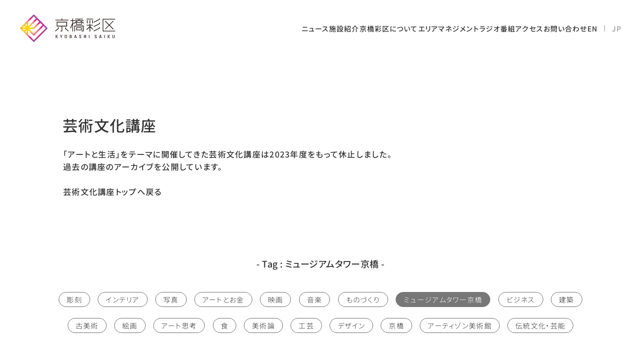

--- FILE ---
content_type: text/html; charset=UTF-8
request_url: https://kyobashi-saiku.tokyo/event/tag/museum-tower-kyobashi/
body_size: 7832
content:
<!DOCTYPE html>
<html lang="ja">


  <head>
    <!-- Google Tag Manager -->
    <script>(function(w,d,s,l,i){w[l]=w[l]||[];w[l].push({'gtm.start':
    new Date().getTime(),event:'gtm.js'});var f=d.getElementsByTagName(s)[0],
      j=d.createElement(s),dl=l!='dataLayer'?'&l='+l:'';j.async=true;j.src=
      'https://www.googletagmanager.com/gtm.js?id='+i+dl;f.parentNode.insertBefore(j,f);
      })(window,document,'script','dataLayer','GTM-NJDKRC6R');</script>
    <!-- End Google Tag Manager -->
    <meta charset="UTF-8">
    <meta name="viewport" content="width=device-width, initial-scale=1.0">
    <meta http-equiv="X-UA-Compatible" content="IE=Edge">
    <meta name="format-detection" content="telephone=no">
    <link rel="icon" type="image/vnd.microsoft.icon" href="https://kyobashi-saiku.tokyo/event/wp-content/themes/kyobashi-saiku-event/assets/img/favicon.ico">
    <link rel="stylesheet" href="https://kyobashi-saiku.tokyo/common/css/common.css">
    <link href="https://kyobashi-saiku.tokyo/event/wp-content/themes/kyobashi-saiku-event/common/css/event.css?d=20260122130338" rel="stylesheet" type="text/css">
    <link rel="stylesheet" href="https://kyobashi-saiku.tokyo/event/wp-content/themes/kyobashi-saiku-event/assets/css/style_wp.css">
    <script src="https://static.elfsight.com/platform/platform.js" data-use-service-core defer></script>
    <!-- WP head start -->
    
		<!-- All in One SEO 4.3.6.1 - aioseo.com -->
		<title>ミュージアムタワー京橋 | 芸術文化講座</title>
		<meta name="robots" content="max-image-preview:large" />
		<link rel="canonical" href="https://kyobashi-saiku.tokyo/event/tag/museum-tower-kyobashi/" />
		<meta name="generator" content="All in One SEO (AIOSEO) 4.3.6.1 " />
		<script type="application/ld+json" class="aioseo-schema">
			{"@context":"https:\/\/schema.org","@graph":[{"@type":"BreadcrumbList","@id":"https:\/\/kyobashi-saiku.tokyo\/event\/tag\/museum-tower-kyobashi\/#breadcrumblist","itemListElement":[{"@type":"ListItem","@id":"https:\/\/kyobashi-saiku.tokyo\/event\/#listItem","position":1,"item":{"@type":"WebPage","@id":"https:\/\/kyobashi-saiku.tokyo\/event\/","name":"\u30db\u30fc\u30e0","description":"\u82b8\u8853\u6587\u5316\u8b1b\u5ea7","url":"https:\/\/kyobashi-saiku.tokyo\/event\/"},"nextItem":"https:\/\/kyobashi-saiku.tokyo\/event\/tag\/museum-tower-kyobashi\/#listItem"},{"@type":"ListItem","@id":"https:\/\/kyobashi-saiku.tokyo\/event\/tag\/museum-tower-kyobashi\/#listItem","position":2,"item":{"@type":"WebPage","@id":"https:\/\/kyobashi-saiku.tokyo\/event\/tag\/museum-tower-kyobashi\/","name":"\u30df\u30e5\u30fc\u30b8\u30a2\u30e0\u30bf\u30ef\u30fc\u4eac\u6a4b","url":"https:\/\/kyobashi-saiku.tokyo\/event\/tag\/museum-tower-kyobashi\/"},"previousItem":"https:\/\/kyobashi-saiku.tokyo\/event\/#listItem"}]},{"@type":"CollectionPage","@id":"https:\/\/kyobashi-saiku.tokyo\/event\/tag\/museum-tower-kyobashi\/#collectionpage","url":"https:\/\/kyobashi-saiku.tokyo\/event\/tag\/museum-tower-kyobashi\/","name":"\u30df\u30e5\u30fc\u30b8\u30a2\u30e0\u30bf\u30ef\u30fc\u4eac\u6a4b | \u82b8\u8853\u6587\u5316\u8b1b\u5ea7","inLanguage":"ja","isPartOf":{"@id":"https:\/\/kyobashi-saiku.tokyo\/event\/#website"},"breadcrumb":{"@id":"https:\/\/kyobashi-saiku.tokyo\/event\/tag\/museum-tower-kyobashi\/#breadcrumblist"}},{"@type":"Organization","@id":"https:\/\/kyobashi-saiku.tokyo\/event\/#organization","name":"\u82b8\u8853\u6587\u5316\u8b1b\u5ea7","url":"https:\/\/kyobashi-saiku.tokyo\/event\/"},{"@type":"WebSite","@id":"https:\/\/kyobashi-saiku.tokyo\/event\/#website","url":"https:\/\/kyobashi-saiku.tokyo\/event\/","name":"\u82b8\u8853\u6587\u5316\u8b1b\u5ea7","description":"\u82b8\u8853\u6587\u5316\u8b1b\u5ea7","inLanguage":"ja","publisher":{"@id":"https:\/\/kyobashi-saiku.tokyo\/event\/#organization"}}]}
		</script>
		<!-- All in One SEO -->

<link rel='dns-prefetch' href='//s.w.org' />
<link rel="alternate" type="application/rss+xml" title="芸術文化講座 &raquo; ミュージアムタワー京橋 タグのフィード" href="https://kyobashi-saiku.tokyo/event/tag/museum-tower-kyobashi/feed/" />
<script type="text/javascript">
window._wpemojiSettings = {"baseUrl":"https:\/\/s.w.org\/images\/core\/emoji\/14.0.0\/72x72\/","ext":".png","svgUrl":"https:\/\/s.w.org\/images\/core\/emoji\/14.0.0\/svg\/","svgExt":".svg","source":{"concatemoji":"https:\/\/kyobashi-saiku.tokyo\/event\/wp-includes\/js\/wp-emoji-release.min.js?ver=6.0.9"}};
/*! This file is auto-generated */
!function(e,a,t){var n,r,o,i=a.createElement("canvas"),p=i.getContext&&i.getContext("2d");function s(e,t){var a=String.fromCharCode,e=(p.clearRect(0,0,i.width,i.height),p.fillText(a.apply(this,e),0,0),i.toDataURL());return p.clearRect(0,0,i.width,i.height),p.fillText(a.apply(this,t),0,0),e===i.toDataURL()}function c(e){var t=a.createElement("script");t.src=e,t.defer=t.type="text/javascript",a.getElementsByTagName("head")[0].appendChild(t)}for(o=Array("flag","emoji"),t.supports={everything:!0,everythingExceptFlag:!0},r=0;r<o.length;r++)t.supports[o[r]]=function(e){if(!p||!p.fillText)return!1;switch(p.textBaseline="top",p.font="600 32px Arial",e){case"flag":return s([127987,65039,8205,9895,65039],[127987,65039,8203,9895,65039])?!1:!s([55356,56826,55356,56819],[55356,56826,8203,55356,56819])&&!s([55356,57332,56128,56423,56128,56418,56128,56421,56128,56430,56128,56423,56128,56447],[55356,57332,8203,56128,56423,8203,56128,56418,8203,56128,56421,8203,56128,56430,8203,56128,56423,8203,56128,56447]);case"emoji":return!s([129777,127995,8205,129778,127999],[129777,127995,8203,129778,127999])}return!1}(o[r]),t.supports.everything=t.supports.everything&&t.supports[o[r]],"flag"!==o[r]&&(t.supports.everythingExceptFlag=t.supports.everythingExceptFlag&&t.supports[o[r]]);t.supports.everythingExceptFlag=t.supports.everythingExceptFlag&&!t.supports.flag,t.DOMReady=!1,t.readyCallback=function(){t.DOMReady=!0},t.supports.everything||(n=function(){t.readyCallback()},a.addEventListener?(a.addEventListener("DOMContentLoaded",n,!1),e.addEventListener("load",n,!1)):(e.attachEvent("onload",n),a.attachEvent("onreadystatechange",function(){"complete"===a.readyState&&t.readyCallback()})),(e=t.source||{}).concatemoji?c(e.concatemoji):e.wpemoji&&e.twemoji&&(c(e.twemoji),c(e.wpemoji)))}(window,document,window._wpemojiSettings);
</script>
<style type="text/css">
img.wp-smiley,
img.emoji {
	display: inline !important;
	border: none !important;
	box-shadow: none !important;
	height: 1em !important;
	width: 1em !important;
	margin: 0 0.07em !important;
	vertical-align: -0.1em !important;
	background: none !important;
	padding: 0 !important;
}
</style>
	<link rel='stylesheet' id='wp-block-library-css'  href='https://kyobashi-saiku.tokyo/event/wp-includes/css/dist/block-library/style.min.css?ver=6.0.9' type='text/css' media='all' />
<style id='global-styles-inline-css' type='text/css'>
body{--wp--preset--color--black: #000000;--wp--preset--color--cyan-bluish-gray: #abb8c3;--wp--preset--color--white: #ffffff;--wp--preset--color--pale-pink: #f78da7;--wp--preset--color--vivid-red: #cf2e2e;--wp--preset--color--luminous-vivid-orange: #ff6900;--wp--preset--color--luminous-vivid-amber: #fcb900;--wp--preset--color--light-green-cyan: #7bdcb5;--wp--preset--color--vivid-green-cyan: #00d084;--wp--preset--color--pale-cyan-blue: #8ed1fc;--wp--preset--color--vivid-cyan-blue: #0693e3;--wp--preset--color--vivid-purple: #9b51e0;--wp--preset--gradient--vivid-cyan-blue-to-vivid-purple: linear-gradient(135deg,rgba(6,147,227,1) 0%,rgb(155,81,224) 100%);--wp--preset--gradient--light-green-cyan-to-vivid-green-cyan: linear-gradient(135deg,rgb(122,220,180) 0%,rgb(0,208,130) 100%);--wp--preset--gradient--luminous-vivid-amber-to-luminous-vivid-orange: linear-gradient(135deg,rgba(252,185,0,1) 0%,rgba(255,105,0,1) 100%);--wp--preset--gradient--luminous-vivid-orange-to-vivid-red: linear-gradient(135deg,rgba(255,105,0,1) 0%,rgb(207,46,46) 100%);--wp--preset--gradient--very-light-gray-to-cyan-bluish-gray: linear-gradient(135deg,rgb(238,238,238) 0%,rgb(169,184,195) 100%);--wp--preset--gradient--cool-to-warm-spectrum: linear-gradient(135deg,rgb(74,234,220) 0%,rgb(151,120,209) 20%,rgb(207,42,186) 40%,rgb(238,44,130) 60%,rgb(251,105,98) 80%,rgb(254,248,76) 100%);--wp--preset--gradient--blush-light-purple: linear-gradient(135deg,rgb(255,206,236) 0%,rgb(152,150,240) 100%);--wp--preset--gradient--blush-bordeaux: linear-gradient(135deg,rgb(254,205,165) 0%,rgb(254,45,45) 50%,rgb(107,0,62) 100%);--wp--preset--gradient--luminous-dusk: linear-gradient(135deg,rgb(255,203,112) 0%,rgb(199,81,192) 50%,rgb(65,88,208) 100%);--wp--preset--gradient--pale-ocean: linear-gradient(135deg,rgb(255,245,203) 0%,rgb(182,227,212) 50%,rgb(51,167,181) 100%);--wp--preset--gradient--electric-grass: linear-gradient(135deg,rgb(202,248,128) 0%,rgb(113,206,126) 100%);--wp--preset--gradient--midnight: linear-gradient(135deg,rgb(2,3,129) 0%,rgb(40,116,252) 100%);--wp--preset--duotone--dark-grayscale: url('#wp-duotone-dark-grayscale');--wp--preset--duotone--grayscale: url('#wp-duotone-grayscale');--wp--preset--duotone--purple-yellow: url('#wp-duotone-purple-yellow');--wp--preset--duotone--blue-red: url('#wp-duotone-blue-red');--wp--preset--duotone--midnight: url('#wp-duotone-midnight');--wp--preset--duotone--magenta-yellow: url('#wp-duotone-magenta-yellow');--wp--preset--duotone--purple-green: url('#wp-duotone-purple-green');--wp--preset--duotone--blue-orange: url('#wp-duotone-blue-orange');--wp--preset--font-size--small: 13px;--wp--preset--font-size--medium: 20px;--wp--preset--font-size--large: 36px;--wp--preset--font-size--x-large: 42px;}.has-black-color{color: var(--wp--preset--color--black) !important;}.has-cyan-bluish-gray-color{color: var(--wp--preset--color--cyan-bluish-gray) !important;}.has-white-color{color: var(--wp--preset--color--white) !important;}.has-pale-pink-color{color: var(--wp--preset--color--pale-pink) !important;}.has-vivid-red-color{color: var(--wp--preset--color--vivid-red) !important;}.has-luminous-vivid-orange-color{color: var(--wp--preset--color--luminous-vivid-orange) !important;}.has-luminous-vivid-amber-color{color: var(--wp--preset--color--luminous-vivid-amber) !important;}.has-light-green-cyan-color{color: var(--wp--preset--color--light-green-cyan) !important;}.has-vivid-green-cyan-color{color: var(--wp--preset--color--vivid-green-cyan) !important;}.has-pale-cyan-blue-color{color: var(--wp--preset--color--pale-cyan-blue) !important;}.has-vivid-cyan-blue-color{color: var(--wp--preset--color--vivid-cyan-blue) !important;}.has-vivid-purple-color{color: var(--wp--preset--color--vivid-purple) !important;}.has-black-background-color{background-color: var(--wp--preset--color--black) !important;}.has-cyan-bluish-gray-background-color{background-color: var(--wp--preset--color--cyan-bluish-gray) !important;}.has-white-background-color{background-color: var(--wp--preset--color--white) !important;}.has-pale-pink-background-color{background-color: var(--wp--preset--color--pale-pink) !important;}.has-vivid-red-background-color{background-color: var(--wp--preset--color--vivid-red) !important;}.has-luminous-vivid-orange-background-color{background-color: var(--wp--preset--color--luminous-vivid-orange) !important;}.has-luminous-vivid-amber-background-color{background-color: var(--wp--preset--color--luminous-vivid-amber) !important;}.has-light-green-cyan-background-color{background-color: var(--wp--preset--color--light-green-cyan) !important;}.has-vivid-green-cyan-background-color{background-color: var(--wp--preset--color--vivid-green-cyan) !important;}.has-pale-cyan-blue-background-color{background-color: var(--wp--preset--color--pale-cyan-blue) !important;}.has-vivid-cyan-blue-background-color{background-color: var(--wp--preset--color--vivid-cyan-blue) !important;}.has-vivid-purple-background-color{background-color: var(--wp--preset--color--vivid-purple) !important;}.has-black-border-color{border-color: var(--wp--preset--color--black) !important;}.has-cyan-bluish-gray-border-color{border-color: var(--wp--preset--color--cyan-bluish-gray) !important;}.has-white-border-color{border-color: var(--wp--preset--color--white) !important;}.has-pale-pink-border-color{border-color: var(--wp--preset--color--pale-pink) !important;}.has-vivid-red-border-color{border-color: var(--wp--preset--color--vivid-red) !important;}.has-luminous-vivid-orange-border-color{border-color: var(--wp--preset--color--luminous-vivid-orange) !important;}.has-luminous-vivid-amber-border-color{border-color: var(--wp--preset--color--luminous-vivid-amber) !important;}.has-light-green-cyan-border-color{border-color: var(--wp--preset--color--light-green-cyan) !important;}.has-vivid-green-cyan-border-color{border-color: var(--wp--preset--color--vivid-green-cyan) !important;}.has-pale-cyan-blue-border-color{border-color: var(--wp--preset--color--pale-cyan-blue) !important;}.has-vivid-cyan-blue-border-color{border-color: var(--wp--preset--color--vivid-cyan-blue) !important;}.has-vivid-purple-border-color{border-color: var(--wp--preset--color--vivid-purple) !important;}.has-vivid-cyan-blue-to-vivid-purple-gradient-background{background: var(--wp--preset--gradient--vivid-cyan-blue-to-vivid-purple) !important;}.has-light-green-cyan-to-vivid-green-cyan-gradient-background{background: var(--wp--preset--gradient--light-green-cyan-to-vivid-green-cyan) !important;}.has-luminous-vivid-amber-to-luminous-vivid-orange-gradient-background{background: var(--wp--preset--gradient--luminous-vivid-amber-to-luminous-vivid-orange) !important;}.has-luminous-vivid-orange-to-vivid-red-gradient-background{background: var(--wp--preset--gradient--luminous-vivid-orange-to-vivid-red) !important;}.has-very-light-gray-to-cyan-bluish-gray-gradient-background{background: var(--wp--preset--gradient--very-light-gray-to-cyan-bluish-gray) !important;}.has-cool-to-warm-spectrum-gradient-background{background: var(--wp--preset--gradient--cool-to-warm-spectrum) !important;}.has-blush-light-purple-gradient-background{background: var(--wp--preset--gradient--blush-light-purple) !important;}.has-blush-bordeaux-gradient-background{background: var(--wp--preset--gradient--blush-bordeaux) !important;}.has-luminous-dusk-gradient-background{background: var(--wp--preset--gradient--luminous-dusk) !important;}.has-pale-ocean-gradient-background{background: var(--wp--preset--gradient--pale-ocean) !important;}.has-electric-grass-gradient-background{background: var(--wp--preset--gradient--electric-grass) !important;}.has-midnight-gradient-background{background: var(--wp--preset--gradient--midnight) !important;}.has-small-font-size{font-size: var(--wp--preset--font-size--small) !important;}.has-medium-font-size{font-size: var(--wp--preset--font-size--medium) !important;}.has-large-font-size{font-size: var(--wp--preset--font-size--large) !important;}.has-x-large-font-size{font-size: var(--wp--preset--font-size--x-large) !important;}
</style>
<link rel='stylesheet' id='searchandfilter-css'  href='https://kyobashi-saiku.tokyo/event/wp-content/plugins/search-filter/style.css?ver=1' type='text/css' media='all' />
<link rel="https://api.w.org/" href="https://kyobashi-saiku.tokyo/event/wp-json/" /><link rel="alternate" type="application/json" href="https://kyobashi-saiku.tokyo/event/wp-json/wp/v2/tags/22" /><link rel="EditURI" type="application/rsd+xml" title="RSD" href="https://kyobashi-saiku.tokyo/event/xmlrpc.php?rsd" />
<link rel="wlwmanifest" type="application/wlwmanifest+xml" href="https://kyobashi-saiku.tokyo/event/wp-includes/wlwmanifest.xml" /> 
<meta name="generator" content="WordPress 6.0.9" />
    <!-- WP head end -->
  </head>
<body>
    <!-- Google Tag Manager (noscript) -->
    <noscript><iframe src="https://www.googletagmanager.com/ns.html?id=GTM-NJDKRC6R"
    height="0" width="0" style="display:none;visibility:hidden"></iframe></noscript>
    <!-- End Google Tag Manager (noscript) -->
    <div class="layout-wrapper">

            <div class="gradation-wrap _fix">
      <div class="gradation_box">
        <div class="gradation-top" data-gradation-top></div>
      </div>
    </div>
    <div class="contents">
      <!-- header-->
      <header class="header" data-menu>
        <p class="header_logo"><a href="/"><img src="/event/wp-content/themes/kyobashi-saiku-event/assets/img/img_logo.svg" alt="京橋彩区"></a></p>
        <div class="header_inner">
          <div class="header_nav-box">
            <div class="header_nav-unit">
              <nav class="header_nav">
                <ul class="header_nav-list">
                  <li class="header_nav-item"><a href="/news/"><span>ニュース</span></a></li>
                  <li class="header_nav-item"><a href="/facilities/"><span>施設紹介</span></a></li>
                  <li class="header_nav-item"><a href="/about/"><span>京橋彩区について</span></a></li>
                  <li class="header_nav-item"><a href="/areamanagement/"><span>エリアマネジメント</span></a></li>
                  <li class="header_nav-item"><a href="/radio/"><span>ラジオ番組</span></a></li>
                  <li class="header_nav-item"><a href="/access/"><span>アクセス</span></a></li>
                  <li class="header_nav-item"><a href="/contact/"><span>お問い合わせ</span></a></li>
                </ul>
              </nav>
              <ul class="header_lang">
                <li class="header_lang-item"><a href="/en/">EN</a></li>
                <li class="header_lang-item _disabled"><a href="/">JP</a></li>
              </ul>
            </div>
            <ul class="header_sns">
              <li class="header_sns-item"><a href="https://www.instagram.com/kyobashi_saiku/" target="_blank"><img src="/event/wp-content/themes/kyobashi-saiku-event/assets/img/ico_instagram.svg" alt="instagram"></a></li>
              <li class="header_sns-item"><a href="https://www.facebook.com/kyobashi.saiku.areamanagement" target="_blank"><img src="/event/wp-content/themes/kyobashi-saiku-event/assets/img/ico_facebook.svg" alt="facebook"></a></li>
              <li class="header_sns-item"><a href="https://www.youtube.com/channel/UCz9EolJyVtRVlX3vVckHOoQ" target="_blank"><img src="/event/wp-content/themes/kyobashi-saiku-event/assets/img/ico_youtube.svg" alt="youtube"></a></li>
              <li class="header_sns-item"><a href="https://open.spotify.com/show/0b04u6WBT1XFirRIj3jX1Z" target="_blank"><img src="/event/wp-content/themes/kyobashi-saiku-event/assets/img/ico_spotify.svg" alt="spotify"></a></li>
            </ul>
          </div>
          <div class="gradation_menu-wrap">
            <div class="gradation_menu"></div>
          </div>
        </div>
        <button class="header_button" type="button" data-menu-trigger><span></span></button>
      </header>
        <!-- container start ================================================================ -->
        <div class="layout-container">

            <div id="event" class="layout-headline">
                <div class="layout-headline__in">
                    <h1 class="layout-headline__title">
                        <span class="layout-headline__title-main">芸術文化講座</span>
　　　　　　　　           <span class="read">「アートと生活」をテーマに開催してきた芸術文化講座は2023年度をもって休止しました。<br/>過去の講座のアーカイブを公開しています。<br>
<br/><a href="https://kyobashi-saiku.tokyo/event">芸術文化講座トップへ戻る</a></span>
                    </h1><!-- /.layout-headline__title -->
                </div><!-- /.layout-headline_in -->
            </div><!-- /.layout-headline -->

            
<!-- event report start -->
<main class="layout-main tags">
    <div class="layout-main__in">

        <h2 class="ttl-cmn-01"><span class="ttl-cmn-01__main">- Tag : ミュージアムタワー京橋 -</span></h2>

        <div class="tagWrap">
            <div class="tags">
                                                       <a href="https://kyobashi-saiku.tokyo/event/tag/sculpture/">彫刻</a>
                                                                         <a href="https://kyobashi-saiku.tokyo/event/tag/interior/">インテリア</a>
                                                                         <a href="https://kyobashi-saiku.tokyo/event/tag/photo/">写真</a>
                                                                         <a href="https://kyobashi-saiku.tokyo/event/tag/art-money/">アートとお金</a>
                                                                         <a href="https://kyobashi-saiku.tokyo/event/tag/movie/">映画</a>
                                                                         <a href="https://kyobashi-saiku.tokyo/event/tag/music/">音楽</a>
                                                                         <a href="https://kyobashi-saiku.tokyo/event/tag/crafts/">ものづくり</a>
                                                                         <a class="current" href="https://kyobashi-saiku.tokyo/event/tag/museum-tower-kyobashi/">ミュージアムタワー京橋</a>
                                                                          <a href="https://kyobashi-saiku.tokyo/event/tag/business/">ビジネス</a>
                                                                         <a href="https://kyobashi-saiku.tokyo/event/tag/construction/">建築</a>
                                                                         <a href="https://kyobashi-saiku.tokyo/event/tag/antique-art/">古美術</a>
                                                                         <a href="https://kyobashi-saiku.tokyo/event/tag/painting/">絵画</a>
                                                                         <a href="https://kyobashi-saiku.tokyo/event/tag/art-thinking/">アート思考</a>
                                                                         <a href="https://kyobashi-saiku.tokyo/event/tag/food/">食</a>
                                                                         <a href="https://kyobashi-saiku.tokyo/event/tag/art_theory/">美術論</a>
                                                                         <a href="https://kyobashi-saiku.tokyo/event/tag/crafts-2/">工芸</a>
                                                                         <a href="https://kyobashi-saiku.tokyo/event/tag/design/">デザイン</a>
                                                                         <a href="https://kyobashi-saiku.tokyo/event/tag/kyobashi/">京橋</a>
                                                                         <a href="https://kyobashi-saiku.tokyo/event/tag/artizon-museum/">アーティゾン美術館</a>
                                                                         <a href="https://kyobashi-saiku.tokyo/event/tag/traditional-culture/">伝統文化・芸能</a>
                                              </div>
                    </div>

        <div class="tags">
                                            <a href="https://kyobashi-saiku.tokyo/event/tag/2019/">2019</a>
                                                           <a href="https://kyobashi-saiku.tokyo/event/tag/2020/">2020</a>
                                                           <a href="https://kyobashi-saiku.tokyo/event/tag/2021/">2021</a>
                                                           <a href="https://kyobashi-saiku.tokyo/event/tag/2022/">2022</a>
                                                           <a href="https://kyobashi-saiku.tokyo/event/tag/2023/">2023</a>
                                                           <a href="https://kyobashi-saiku.tokyo/event/tag/2024/">2024</a>
                                   </div>


    </div><!-- /.layout-main_in -->
</main><!-- /.layout-main -->




            <main class="layout-main ac">
                <div class="layout-main__in">


<h2 class="ttl-cmn-01 tag">
            <span class="ttl-cmn-01__main tagTTl"><em>Tag：</em>ミュージアムタワー京橋</span>
    </h2>

<ul class="eventCard">
                                                    <li>
    <figure>
                    <img src="https://kyobashi-saiku.tokyo/event/wp-content/uploads/2020/11/event_005_index.jpg"  alt="グラフィックデザイナー 廣村正彰氏" loading="lazy" srcset="https://kyobashi-saiku.tokyo/event/wp-content/uploads/2020/11/event_005_index.jpg 640w, https://kyobashi-saiku.tokyo/event/wp-content/uploads/2020/11/event_005_index-300x188.jpg 300w" sizes="(max-width: 640px) 100vw, 640px" />            </figure>
    <div class="inner">
        <p class="icons">Event Report</p>
        <h3 >
                            第<span>17</span>回
                        <em>意識に届くデザイン </em>
        </h3>
                    <h4>ピクトグラムとサイン計画</h4>
                            <p class="name"><span>グラフィックデザイナー</span>廣村 正彰 氏</p>
                                        <a href="https://kyobashi-saiku.tokyo/event/arts-and-culture/20210520_no17/report/" class="detail">詳しく読む</a>
        <div class="tag">
                            <a href="https://kyobashi-saiku.tokyo/event/tag/2021/">2021</a>
                            <a href="https://kyobashi-saiku.tokyo/event/tag/artizon-museum/">アーティゾン美術館</a>
                            <a href="https://kyobashi-saiku.tokyo/event/tag/design/">デザイン</a>
                            <a href="https://kyobashi-saiku.tokyo/event/tag/museum-tower-kyobashi/">ミュージアムタワー京橋</a>
                    </div>
    </div>
    <p class="update">2021.05.20</p>
</li>                                                            <li>
    <figure>
                    <img src="https://kyobashi-saiku.tokyo/event/wp-content/uploads/2020/11/event_005_index.jpg"  alt="グラフィックデザイナー 廣村正彰氏" loading="lazy" srcset="https://kyobashi-saiku.tokyo/event/wp-content/uploads/2020/11/event_005_index.jpg 640w, https://kyobashi-saiku.tokyo/event/wp-content/uploads/2020/11/event_005_index-300x188.jpg 300w" sizes="(max-width: 640px) 100vw, 640px" />            </figure>
    <div class="inner">
        <p class="icons">Event Report</p>
        <h3 >
                            第<span>5</span>回
                        <em>意識に届くデザイン</em>
        </h3>
                    <h4>美術館のサイン計画とピクトグラム</h4>
                            <p class="name"><span>グラフィックデザイナー</span>廣村 正彰 氏</p>
                                            <span class="caution">※コロナウイルスの影響により中止といたしました</span>
                <a href="https://kyobashi-saiku.tokyo/event/arts-and-culture/20210128_no5/report/" class="detail">詳しく読む</a>
        <div class="tag">
                            <a href="https://kyobashi-saiku.tokyo/event/tag/2020/">2020</a>
                            <a href="https://kyobashi-saiku.tokyo/event/tag/design/">デザイン</a>
                            <a href="https://kyobashi-saiku.tokyo/event/tag/museum-tower-kyobashi/">ミュージアムタワー京橋</a>
                    </div>
    </div>
    <p class="update">2021.01.28</p>
</li>                                                            <li>
    <figure>
                    <img src="https://kyobashi-saiku.tokyo/event/wp-content/uploads/2020/11/event_002_index.jpg"  alt="戸田建設株式会社 森田誠氏・戸田建設株式会社 矢部正人氏" loading="lazy" srcset="https://kyobashi-saiku.tokyo/event/wp-content/uploads/2020/11/event_002_index.jpg 640w, https://kyobashi-saiku.tokyo/event/wp-content/uploads/2020/11/event_002_index-300x188.jpg 300w" sizes="(max-width: 640px) 100vw, 640px" />            </figure>
    <div class="inner">
        <p class="icons">Event Report</p>
        <h3 >
                            第<span>2</span>回
                        <em>ミュージアムタワー京橋の建築計画</em>
        </h3>
                    <h4>その特徴的なデザインを実現した施工技術</h4>
                            <p class="name"><span>戸田建設株式会社 東京支店 建築工事第4部長 </span>森田 誠 氏</p>
                            <p class="name"><span>戸田建設株式会社 東京支店</span>矢部 正人 氏</p>
                                <a href="https://kyobashi-saiku.tokyo/event/arts-and-culture/20210128_no2/report/" class="detail">詳しく読む</a>
        <div class="tag">
                            <a href="https://kyobashi-saiku.tokyo/event/tag/2019/">2019</a>
                            <a href="https://kyobashi-saiku.tokyo/event/tag/museum-tower-kyobashi/">ミュージアムタワー京橋</a>
                            <a href="https://kyobashi-saiku.tokyo/event/tag/construction/">建築</a>
                    </div>
    </div>
    <p class="update">2021.01.28</p>
</li>                                                            <li>
    <figure>
                    <img src="https://kyobashi-saiku.tokyo/event/wp-content/uploads/2020/11/event_001_index.jpg"  alt="株式会社日建設計 山梨知彦氏・株式会社日建設計矢野雅規氏" loading="lazy" srcset="https://kyobashi-saiku.tokyo/event/wp-content/uploads/2020/11/event_001_index.jpg 640w, https://kyobashi-saiku.tokyo/event/wp-content/uploads/2020/11/event_001_index-300x188.jpg 300w" sizes="(max-width: 640px) 100vw, 640px" />            </figure>
    <div class="inner">
        <p class="icons">Event Report</p>
        <h3 >
                            第<span>1</span>回
                        <em>ミュージアムタワー京橋の建築デザインと街づくり</em>
        </h3>
                    <h4>建築設計の特徴、街づくりとの関わり</h4>
                            <p class="name"><span>株式会社日建設計 常務執行役員</span>山梨 知彦 氏</p>
                            <p class="name"><span>株式会社日建設計</span>矢野 雅規 氏</p>
                                <a href="https://kyobashi-saiku.tokyo/event/arts-and-culture/20210128_no1/report/" class="detail">詳しく読む</a>
        <div class="tag">
                            <a href="https://kyobashi-saiku.tokyo/event/tag/2019/">2019</a>
                            <a href="https://kyobashi-saiku.tokyo/event/tag/design/">デザイン</a>
                            <a href="https://kyobashi-saiku.tokyo/event/tag/museum-tower-kyobashi/">ミュージアムタワー京橋</a>
                            <a href="https://kyobashi-saiku.tokyo/event/tag/construction/">建築</a>
                    </div>
    </div>
    <p class="update">2021.01.28</p>
</li>                                </ul>
<ul class="pager">
    </ul>

                </div><!-- /.layout-main_in -->
            </main><!-- /.layout-main -->

        </div><!-- /.layout-container -->
        <!-- container end ================================================================ -->

		<!-- pagetop start ================================================================ -->
		<div class="layout-pagetop">
		  <div class="layout-pagetop__in">
		    <p class="layout-pagetop__button"  data-pagetop=""><a href="#" data-page_scroll="">
		       <img src="/common/img/btn_pagetop.svg" /><span>Page Top</span></a>
		    </p>
		  </div><!-- /.layout-pagetop__in -->
		</div><!-- /.layout-pagetop -->
		<!-- pagetop end ================================================================ -->


              <!-- footer-->
      <footer class="footer">
        <div class="footer_inner"><a class="footer_logo" href="/"><img src="/event/wp-content/themes/kyobashi-saiku-event/assets/img/img_footer_logo.svg" alt="京橋彩区"></a>
          <div class="footer_navbox">
            <ul class="footer_sns-box">
              <li class="footer_sns-item"><a class="footer_sns-link" href="https://www.instagram.com/kyobashi_saiku/" target="_blank"><img src="/event/wp-content/themes/kyobashi-saiku-event/assets/img/ico_instagram.svg" alt="instagram"></a></li>
              <li class="footer_sns-item"><a class="footer_sns-link" href="https://www.facebook.com/kyobashi.saiku.areamanagement" target="_blank"><img src="/event/wp-content/themes/kyobashi-saiku-event/assets/img/ico_facebook.svg" alt="facebook"></a></li>
              <li class="footer_sns-item"><a class="footer_sns-link" href="https://www.youtube.com/channel/UCz9EolJyVtRVlX3vVckHOoQ" target="_blank"><img src="/event/wp-content/themes/kyobashi-saiku-event/assets/img/ico_youtube.svg" alt="youtube"></a></li>
              <li class="footer_sns-item"><a class="footer_sns-link" href="https://open.spotify.com/show/0b04u6WBT1XFirRIj3jX1Z" target="_blank"><img src="/event/wp-content/themes/kyobashi-saiku-event/assets/img/ico_spotify.svg" alt="spotify"></a></li>
            </ul>
            <nav class="footer_nav">
              <ul class="footer_list">
                <li class="footer_nav-item"><a class="footer_link" href="/sitepolicy/">サイトポリシー</a></li>
                <li class="footer_nav-item"><a class="footer_link" href="/privacypolicy/">プライバシーポリシー</a></li>
              </ul>
            </nav>
          </div>
        </div>
        <div class="footer_unit">
          <p class="footer_copy">&copy; Kyobashi Saiku Area Management</p><a class="pagetop" href="#"><span>PAGE TOP</span></a>
        </div>
      </footer>
    </div>
    </div><!-- /.layout-wrapper -->

    <!-- ghost start ================================================================ -->
<div class="layout-ghost" data-ghost=""></div>
<!-- ghost end ================================================================ -->

<!-- coding script start -->
<script src="/common/js/library/jquery-3.3.1.min.js"></script>
<script src="/common/js/library/picturefill.min.js"></script>
<script src="/common/js/library/jquery.depend-1.1.7.js"></script>
<script src="/common/js/library/jquery.matchHeight-min.js"></script>
<script src="/common/js/library/promise-6.1.0.min.js"></script>
<script src="/common/js/library/jquery.easeScroll.js"></script>
<script src="/common/js/library/jquery.nicescroll.min.js"></script>
<script src="/common/js/library/rellax.min.js"></script>
<script src="/common/js/library/jquery.inview.min.js"></script>
<script src="/common/js/common.js"></script>
<script src="/common/js/event.js"></script>
<!-- coding script end -->

<script src="/event/wp-content/themes/kyobashi-saiku-event/assets/js/main.js"></script>

</body>

</html>
</body>

</html>

--- FILE ---
content_type: text/css
request_url: https://kyobashi-saiku.tokyo/common/css/common.css
body_size: 30478
content:
@charset "UTF-8";
/* =============================================================================
   #Foundation
   ========================================================================== */
/* -----------------------------------------------------------------------------
   #Variable
   -------------------------------------------------------------------------- */
/* -----------------------------------------------------------------------------
   #Function
   -------------------------------------------------------------------------- */
/* -----------------------------------------------------------------------------
   #mixin
   -------------------------------------------------------------------------- */
/* ----------------------------------- //
//      CSS Hacks Mixins for Sass
// ----------------------------------- //

	How to use:

	@include [Mixin_Name]( 'selector', (property: value) )

	Example:

	@include only_ie9( '.my_element', (color: red) )
	@include only_ff28_above( '.my_element', (
		background-color: green,
		display: flex,
		margin: 2em,
	))

	Tips:
	  - Use firefox mixins before IE mixins. Sometimes Firefox wants to precess the IE css but it can't and skips it's own CSS!

// ----------------------------------- //

	List of Mixins:

	only_ff
	only_ff2
	only_ff2_above
	only_ff3_above
	only_ff6_above
	only_ff16_above
	only_ff21_above
	only_ff24_above
	only_ff25_above
	only_ff26_above
	only_ff27_above
	only_ff28_above
	only_ff30_above
	only_webkit
	only_chrome
	only_safari
	only_safari9
	only_ios
	only_safari_no_ios
	only_opera9_safari2
	only_opera
	only_opera11
	only_edge
	only_ie6
	only_ie7
	only_ie7_below
	only_ie8
	only_ie8_below
	only_ie9
	only_ie9_below
	only_ie10_above
	only_ie11
	only_ie11_above
	no_ie6
	only_ie9_saf4_above
	no_ie_safari6

// ----------------------------------- */
/* ----------------------------------- //
//          Firefox CSS Hacks
// ----------------------------------- */
/*--- Only Firefox ---*/
/*--- Only Firefox 1.5 and Firefox 2 ---*/
/*--- Only Firefox ≥ 2 ---*/
/*--- Only Firefox ≥ 3 ---*/
/*--- Only Firefox ≥ 6 ---*/
/*--- Only Firefox ≥ 16 ---*/
/*--- Only Firefox ≥ 21 ---*/
/*--- Only Firefox ≥ 24 ---*/
/*--- Only Firefox ≥ 25 ---*/
/*--- Only Firefox ≥ 26 ---*/
/*--- Only Firefox ≥ 27 ---*/
/*--- Only Firefox ≥ 28 ---*/
/*--- Only Firefox ≥ 30 ---*/
/* ----------------------------------- //
//          Webkit CSS Hacks
// ----------------------------------- */
/*--- Only Webkit (Chrome, Safari, Opera ≥ 14) ---*/
/*--- Only Chrome 28+, Opera ≥ 14 ---*/
/*--- Only Safari ≥ 9 ---*/
/*--- Only iOS Safari ≥ 9 ---*/
/*--- Only Safari ≥ 9 (Non iOS) ---*/
/*--- Only Opera ≤ 9.27, Safari ≤ 2 ---*/
/* ----------------------------------- //
//           Opera CSS Hacks
// ----------------------------------- */
/*--- Only Opera ≥ 9.5 ---*/
/*--- Only Opera ≤ 11 ---*/
/* ----------------------------------- //
//     Edge CSS Hacks
// ----------------------------------- */
/* ----------------------------------- //
//     Internet Explorer CSS Hacks
// ----------------------------------- */
/*--- Only IE ≤ 6 ---*/
/*--- Only IE7 ---*/
/*--- Only IE ≤ 7 ---*/
/*--- Only IE8 ---*/
/*--- Only IE ≤ 8 ---*/
/*--- Only IE9 ---*/
/*--- Only IE ≤ 9 ---*/
/*--- Only IE10 ---*/
/*--- Only IE ≥ 11 ---*/
/*--- Anything but IE6 ---*/
/*--- Only IE ≥ 9, safari4, android ≥ 2.3 ---*/
/* ----------------------------------- //
//           Other CSS Hacks
// ----------------------------------- */
/*--- Everything but IE and Safari ≤ 6 ---*/
@font-face {
  font-family: "iconfont";
  src: url("../fonts/iconfont.eot");
  src: url("../fonts/iconfont.eot") format("eot"), url("../fonts/iconfont.woff") format("woff"), url("../fonts/iconfont.ttf") format("truetype"), url("../fonts/iconfont.svg") format("svg");
}

.ico-add:before, .ico-add_circle:before, .ico-app:before, .ico-card:before, .ico-clear:before, .ico-drug:before, .ico-first_page:before, .ico-gnavi_01:before, .ico-gnavi_02:before, .ico-gnavi_03:before, .ico-gnavi_04:before, .ico-gnavi_05:before, .ico-keyboard_arrow_down:before, .ico-keyboard_arrow_right:before, .ico-menu:before, .ico-navigate_next:before, .ico-note:before, .ico-open_in_new:before, .ico-person_check:before, .ico-person_outline:before, .ico-picture_as_pdf:before, .ico-place:before, .ico-point_card:before, .ico-present:before, .ico-remove_circle:before, .ico-search:before, .ico-shopping:before, .ico-smartphone:before, .ico-sugi:before {
  font-family: "iconfont";
  -webkit-font-smoothing: antialiased;
  -moz-osx-font-smoothing: grayscale;
  font-style: normal;
  font-variant: normal;
  font-weight: normal;
  text-decoration: none;
  text-transform: none;
}

.ico-add:before {
  content: "";
}

.ico-add_circle:before {
  content: "";
}

.ico-app:before {
  content: "";
}

.ico-card:before {
  content: "";
}

.ico-clear:before {
  content: "";
}

.ico-drug:before {
  content: "";
}

.ico-first_page:before {
  content: "";
}

.ico-gnavi_01:before {
  content: "";
}

.ico-gnavi_02:before {
  content: "";
}

.ico-gnavi_03:before {
  content: "";
}

.ico-gnavi_04:before {
  content: "";
}

.ico-gnavi_05:before {
  content: "";
}

.ico-keyboard_arrow_down:before {
  content: "";
}

.ico-keyboard_arrow_right:before {
  content: "";
}

.ico-menu:before {
  content: "";
}

.ico-navigate_next:before {
  content: "";
}

.ico-note:before {
  content: "";
}

.ico-open_in_new:before {
  content: "";
}

.ico-person_check:before {
  content: "";
}

.ico-person_outline:before {
  content: "";
}

.ico-picture_as_pdf:before {
  content: "";
}

.ico-place:before {
  content: "";
}

.ico-point_card:before {
  content: "";
}

.ico-present:before {
  content: "";
}

.ico-remove_circle:before {
  content: "";
}

.ico-search:before {
  content: "";
}

.ico-shopping:before {
  content: "";
}

.ico-smartphone:before {
  content: "";
}

.ico-sugi:before {
  content: "";
}

/* -----------------------------------------------------------------------------
   #base
   -------------------------------------------------------------------------- */
/*
 add-reset.css
 */
/* #Base
   -------------------------------------------------------------------------- */
/**
 * Baseレイヤーにはプロジェクトにおける、基本的なベーススタイルを定義します。
 * 要素セレクタや属性セレクタなど、詳細度はできるかぎり低く保っておきます。
 * 基本的にclass属性は使用しません。
 */
html {
  font-size: 62.5%;
  /* vwフォントサイズ可変の場合はコメント解除。gulpfile.jsのpixremはコメントアウトする。
  font-size: calc(100vw / (1366 / 20));
  */
}

body {
  font-size: 1.8rem;
  font-family: "Noto Sans CJK JP", "ヒラギノ角ゴ Pro", "Hiragino Kaku Gothic Pro", "メイリオ", "Meiryo", sans-serif;
  font-weight: 400;
  line-height: 2;
  color: #333333;
  /* アンチエイリアスを指定する */
  -moz-osx-font-smoothing: auto;
  /* メトリクスカーニングを指定する */
  -webkit-font-kerning: normal;
          font-kerning: normal;
}

@media all and (-ms-high-contrast: none) {
  body {
    font-family: "ヒラギノ角ゴ Pro", "Hiragino Kaku Gothic Pro", "メイリオ", "Meiryo", sans-serif;
    /* IE */
  }
}

@media all and (max-width: 767px) {
  body {
    font-size: 1.6rem;
    line-height: 1.59375;
    display: -webkit-box;
    display: -ms-flexbox;
    display: flex;
    -webkit-box-orient: vertical;
    -webkit-box-direction: normal;
        -ms-flex-direction: column;
            flex-direction: column;
  }
}

a {
  text-decoration: none;
  color:#333;
}
a:hover {
  opacity:0.7;
}
.layout-header__menu-list a:hover { opacity: 1;}

a[href^="tel"] {
  display: inline-block;
  cursor: default;
  color: inherit;
  pointer-events: none;
}

.ua-sp a[href^="tel"] {
  pointer-events: auto;
}

input,
select,
textarea {
  width: 100%;
  vertical-align: middle;
  letter-spacing: normal;
  outline: none;
}

input,
select {
  height: 3em;
  padding: .5em 1em;
}

textarea {
  height: 9em;
  padding: .5em 1em;
}

small {
  font-size: inherit;
}

h1, h2, h3, h4, h5, h6 {
  font-size: inherit;
  font-weight: normal;
}

ul, ol {
  list-style-type: none;
}

figure,
figcaption {
  margin: 0;
}

figure {
  text-align: center;
}

table {
  width: 100%;
}

th {
  text-align: left;
}

/**
 * フルードイメージにします。
 */
img {
  width: auto;
  height: auto;
  max-width: 100%;
  vertical-align: top;
}

/**
 * IEでSVGがフルードイメージにならない不具合があります。
 * 属性値が`.svg`で終わる要素に適応します。
 */
[src$=".svg"],
[data$=".svg"] {
  width: 100%;
}

/**
 * 日本語では斜体を使用しないためリセットします。
 */
i,
cite,
em,
address,
dfn {
  font-style: normal;
}

i,
source {
  display: inline-block;
}

i {
  line-height: 0;
  vertical-align: middle;
}

picture {
  display: block;
  text-align: center;
  line-height: 0;
}

code,
pre {
  font-family: Consolas, Menlo, Courier, monospace;
}

code {
  padding: 0.2em;
  border-radius: 3px;
  font-size: 1rem;
  background-color: rgba(0, 0, 0, 0.06);
}

pre code {
  padding: 0;
  font-size: 1rem;
  background-color: inherit;
}

svg {
  width: 20px;
  height: 20px;
}

th, td, dt, dd {
  word-break: break-all;
}

/* -------------------------------------------------------------------------
  Web font
------------------------------------------------------------------------- */
@font-face {
  font-family: 'Noto Sans CJK JP';
  font-style: normal;
  font-weight: 100;
  src: url("/common/fonts/NotoSansCJKjp-Thin.woff2") format("woff2"), url("/common/fonts/NotoSansCJKjp-Thin.woff") format("woff"), url("/common/fonts/NotoSansCJKjp-Thin.ttf") format("truetype"), url("/common/fonts/NotoSansCJKjp-Thin.eot") format("embedded-opentype");
}

@font-face {
  font-family: 'Noto Sans CJK JP';
  font-style: normal;
  font-weight: 200;
  src: url("/common/fonts/NotoSansCJKjp-Light.woff2") format("woff2"), url("/common/fonts/NotoSansCJKjp-Light.woff") format("woff"), url("/common/fonts/NotoSansCJKjp-Light.ttf") format("truetype"), url("/common/fonts/NotoSansCJKjp-Light.eot") format("embedded-opentype");
}

@font-face {
  font-family: 'Noto Sans CJK JP';
  font-style: normal;
  font-weight: 300;
  src: url("/common/fonts/NotoSansCJKjp-DemiLight.woff2") format("woff2"), url("/common/fonts/NotoSansCJKjp-DemiLight.woff") format("woff"), url("/common/fonts/NotoSansCJKjp-DemiLight.ttf") format("truetype"), url("/common/fonts/NotoSansCJKjp-DemiLight.eot") format("embedded-opentype");
}

@font-face {
  font-family: 'Noto Sans CJK JP';
  font-style: normal;
  font-weight: 400;
  src: url("/common/fonts/NotoSansCJKjp-Regular.woff2") format("woff2"), url("/common/fonts/NotoSansCJKjp-Regular.woff") format("woff"), url("/common/fonts/NotoSansCJKjp-Regular.ttf") format("truetype"), url("/common/fonts/NotoSansCJKjp-Regular.eot") format("embedded-opentype");
}

@font-face {
  font-family: 'Noto Sans CJK JP';
  font-style: normal;
  font-weight: 500;
  src: url("/common/fonts/NotoSansCJKjp-Medium.woff2") format("woff2"), url("/common/fonts/NotoSansCJKjp-Medium.woff") format("woff"), url("/common/fonts/NotoSansCJKjp-Medium.ttf") format("truetype"), url("/common/fonts/NotoSansCJKjp-Medium.eot") format("embedded-opentype");
}

@font-face {
  font-family: 'Noto Sans CJK JP';
  font-style: normal;
  font-weight: 700;
  src: url("/common/fonts/NotoSansCJKjp-Bold.woff2") format("woff2"), url("/common/fonts/NotoSansCJKjp-Bold.woff") format("woff"), url("/common/fonts/NotoSansCJKjp-Bold.ttf") format("truetype"), url("/common/fonts/NotoSansCJKjp-Bold.eot") format("embedded-opentype");
}

@font-face {
  font-family: 'Noto Sans CJK JP';
  font-style: normal;
  font-weight: 900;
  src: url("/common/fonts/NotoSansCJKjp-Black.woff2") format("woff2"), url("/common/fonts/NotoSansCJKjp-Black.woff") format("woff"), url("/common/fonts/NotoSansCJKjp-Black.ttf") format("truetype"), url("/common/fonts/NotoSansCJKjp-Black.eot") format("embedded-opentype");
}

/*!
 * ress.css v1.2.2
 * MIT License
 * github.com/filipelinhares/ress
 */
html {
  -webkit-box-sizing: border-box;
          box-sizing: border-box;
  overflow-y: scroll;
  -webkit-text-size-adjust: 100%;
}

*, ::after, ::before {
  -webkit-box-sizing: inherit;
          box-sizing: inherit;
}

::after, ::before {
  text-decoration: inherit;
  vertical-align: inherit;
}

* {
  padding: 0;
  margin: 0;
}

audio:not([controls]) {
  display: none;
  height: 0;
}

hr {
  overflow: visible;
}

article, aside, details, figcaption, figure, footer, header, main, menu, nav, section, summary {
  display: block;
}

summary {
  display: list-item;
}

small {
  font-size: 80%;
}

[hidden], template {
  display: none;
}

abbr[title] {
  border-bottom: 1px dotted;
  text-decoration: none;
}

a {
  background-color: transparent;
  -webkit-text-decoration-skip: objects;
}

a:active, a:hover {
  outline-width: 0;
}

code, kbd, pre, samp {
  font-family: monospace, monospace;
}

b, strong {
  font-weight: bolder;
}

dfn {
  font-style: italic;
}

mark {
  background-color: #ff0;
  color: #000;
}

sub, sup {
  font-size: 75%;
  line-height: 0;
  position: relative;
  vertical-align: baseline;
}

sub {
  bottom: -.25em;
}

sup {
  top: -.5em;
}

input {
  border-radius: 0;
}

[role=button], [type=button], [type=reset], [type=submit], button {
  cursor: pointer;
}

[disabled] {
  cursor: default;
}

[type=number] {
  width: auto;
}

[type=search] {
  -webkit-appearance: textfield;
}

[type=search]::-webkit-search-cancel-button, [type=search]::-webkit-search-decoration {
  -webkit-appearance: none;
}

textarea {
  overflow: auto;
  resize: vertical;
}

button, input, optgroup, select, textarea {
  font: inherit;
}

optgroup {
  font-weight: 700;
}

button {
  overflow: visible;
}

[type=button]::-moz-focus-inner, [type=reset]::-moz-focus-inner, [type=submit]::-moz-focus-inner, button::-moz-focus-inner {
  border-style: 0;
  padding: 0;
}

[type=button]::-moz-focus-inner, [type=reset]::-moz-focus-inner, [type=submit]::-moz-focus-inner, button:-moz-focusring {
  outline: 1px dotted ButtonText;
}

[type=reset], [type=submit], button, html [type=button] {
  -webkit-appearance: button;
}

button, select {
  text-transform: none;
}

button, input, select, textarea {
  background-color: transparent;
  border-style: none;
  color: inherit;
}

select {
  -moz-appearance: none;
  -webkit-appearance: none;
}

select::-ms-expand {
  display: none;
}

select::-ms-value {
  color: currentColor;
}

legend {
  border: 0;
  color: inherit;
  display: table;
  max-width: 100%;
  white-space: normal;
}

::-webkit-file-upload-button {
  -webkit-appearance: button;
  font: inherit;
}

[type=search] {
  -webkit-appearance: textfield;
  outline-offset: -2px;
}

img {
  border-style: none;
}

progress {
  vertical-align: baseline;
}

svg:not(:root) {
  overflow: hidden;
}

audio, canvas, progress, video {
  display: inline-block;
}

@media screen {
  [hidden~=screen] {
    display: inherit;
  }
  [hidden~=screen]:not(:active):not(:focus):not(:target) {
    position: absolute !important;
    clip: rect(0 0 0 0) !important;
  }
}

[aria-busy=true] {
  cursor: progress;
}

[aria-controls] {
  cursor: pointer;
}

[aria-disabled] {
  cursor: default;
}

::selection {
  background-color: #b3d4fc;
  color: #000;
  text-shadow: none;
}

/* =============================================================================
   #Layout
   ========================================================================== */
/* --------------------------------------------------------------------------
layout-footer
-------------------------------------------------------------------------- */
/* .layout-footer
-------------------------------------- */
.layout-footer {
  background: #fff;
}

@media all and (min-width: 768px) {
  .layout-footer {
    padding: 0 20px 0;
  }
}

@media all and (max-width: 767px) {
  .layout-footer {
    padding: 0 20px 0;
  }
}

.layout-footer__in {
  display: -webkit-box;
  display: -ms-flexbox;
  display: flex;
}

@media all and (min-width: 768px) {
  .layout-footer__in {
    -webkit-box-align: center;
        -ms-flex-align: center;
            align-items: center;
    width: 100%;
    max-width: 1060px;
    height: 100px;
    padding: 1px 0 0;
    margin: auto;
  }
  [lang="en"] .layout-footer__in {
    -webkit-box-pack: center;
        -ms-flex-pack: center;
            justify-content: center;
  }
}

@media all and (max-width: 767px) {
  .layout-footer__in {
    -webkit-box-orient: vertical;
    -webkit-box-direction: normal;
        -ms-flex-direction: column;
            flex-direction: column;
    -webkit-box-pack: end;
        -ms-flex-pack: end;
            justify-content: flex-end;
    width: 100%;
    height: 100px;
    padding: 14px 0 14px;
  }
  [lang="en"] .layout-footer__in {
    -webkit-box-pack: center;
        -ms-flex-pack: center;
            justify-content: center;
  }
}

.layout-footer__links {
  display: -webkit-box;
  display: -ms-flexbox;
  display: flex;
}

@media all and (min-width: 768px) {
  .layout-footer__links {
    -webkit-box-align: center;
        -ms-flex-align: center;
            align-items: center;
    font-size: 1.4rem;
  }
}

@media all and (max-width: 767px) {
  .layout-footer__links {
    -webkit-box-align: center;
        -ms-flex-align: center;
            align-items: center;
    -webkit-box-pack: center;
        -ms-flex-pack: center;
            justify-content: center;
    font-size: 1.2rem;
  }
}

.layout-footer__links-item {
  position: relative;
  display: block;
}

@media all and (min-width: 768px) {
  .layout-footer__links-item {
    padding: 0 1px 0;
  }
}

@media all and (max-width: 767px) {
  .layout-footer__links-item {
    padding: 0 1px 0;
  }
}

.layout-footer__links-item:before, .layout-footer__links-item:after {
  content: '';
  position: absolute;
  top: 0;
  bottom: 0;
  width: 1px;
  margin: auto;
  background: #777777;
}

@media all and (min-width: 768px) {
  .layout-footer__links-item:before, .layout-footer__links-item:after {
    height: 12px;
  }
}

@media all and (max-width: 767px) {
  .layout-footer__links-item:before, .layout-footer__links-item:after {
    height: 11px;
  }
}

.layout-footer__links-item:before {
  left: 0;
}

.layout-footer__links-item:after {
  right: 0;
}

.layout-footer__links-item + .layout-footer__links-item {
  margin-left: -1px;
}

@media all and (max-width: 767px) {
  .layout-footer__links-item:first-child:before {
    display: none;
  }
  .layout-footer__links-item:last-child:after {
    display: none;
  }
}

.layout-footer__links a {
  display: block;
  color: #333333;
}

@media all and (min-width: 768px) {
  .layout-footer__links a {
    opacity: 1;
    -webkit-transition: .4s opacity;
    transition: .4s opacity;
    -webkit-backface-visibility: hidden;
            backface-visibility: hidden;
  }
  .layout-footer__links a:hover {
    opacity: .6;
  }
  /* for safari */
  _:-webkit-full-screen:not(:root:root), .layout-footer__links a {
    -webkit-font-smoothing: subpixel-antialiased;
  }
}

@media all and (min-width: 768px) {
  .layout-footer__links a {
    padding: 0 20px 0;
  }
}

@media all and (max-width: 767px) {
  .layout-footer__links a {
    padding: 0 .5em 0;
  }
}

@media all and (min-width: 768px) {
  .layout-footer__copyright {
    margin-left: 43px;
    font-size: 1.2rem;
    letter-spacing: .025em;
  }
  [lang="en"] .layout-footer__copyright {
    margin-left: 0;
    text-align: center;
  }
}

@media all and (max-width: 767px) {
  .layout-footer__copyright {
    margin: 9px 0 0;
    font-size: 1.2rem;
    text-align: center;
  }
}

/* --------------------------------------------------------------------------
html
-------------------------------------------------------------------------- */
/* html
-------------------------------------- */
html {
  -ms-overflow-style: none;
}

/* --------------------------------------------------------------------------
wrapper
-------------------------------------------------------------------------- */
/* layout-wrapper
-------------------------------------- */
.layout-wrapper {
  position: relative;
  overflow: hidden;
  min-width: 320px;
}

/* --------------------------------------------------------------------------
layout-container
-------------------------------------------------------------------------- */
/* layout-container
-------------------------------------- */
@media all and (min-width: 768px) {
  .layout-container {
    padding: 80px 0 0;
  }
}

@media all and (max-width: 767px) {
  .layout-container {
    padding: 90px 0 0;
  }
}

/* --------------------------------------------------------------------------
layout-ghost
-------------------------------------------------------------------------- */
/* .layout-ghost
-------------------------------------- */
.layout-ghost {
  display: none;
  position: fixed;
  top: 0;
  left: 0;
  width: 100%;
  height: 100%;
  background: transparent;
  z-index: 101;
}

/* --------------------------------------------------------------------------
layout-iconarea
-------------------------------------------------------------------------- */
/* .layout-iconarea
-------------------------------------- */
.layout-iconarea {
  position: fixed;
  bottom: 0;
  left: 0;
  width: 100%;
  z-index: 110;
}

.layout-iconarea__in {
  position: relative;
  display: -webkit-box;
  display: -ms-flexbox;
  display: flex;
  -webkit-box-pack: end;
  -ms-flex-pack: end;
  justify-content: flex-end;
  width: 100%;
  margin: 0 auto;
}

.layout-iconarea__txt a span {
  position: absolute;
  display: flex;
  font-size: 1.2rem;
  background-color: transparent;
  transform: rotate( 90deg );
}

.layout-iconarea__txt.layout-iconarea__txt_color a span {
  color: #910099;
}

@media all and (min-width: 768px) {
  .layout-iconarea__in {
    max-width: 1366px;
  }
}

p[class^="layout-iconarea__button"] {
  position: absolute;
  display: block;
}

@media all and (min-width: 768px) {
  .layout-iconarea__txt a span {
    bottom: 125px;
    right: 41px;
  }
  p.layout-iconarea__button_01 {
    bottom: 70px;
    right: 53px;
  }
  p.layout-iconarea__button_02 {
    bottom: 27px;
    right: 53px;
  }
}

@media all and (max-width: 767px) {
  .layout-iconarea__txt a span {
    bottom: 140px;
    right: 7px;
  }
  p.layout-iconarea__button_01 {
    bottom: 74px;
    right: 13px;
  }
  p.layout-iconarea__button_02 {
    bottom: 27px;
    right: 13px;
  }
}

p[class^="layout-iconarea__button"] a {
  position: relative;
  display: -webkit-box;
  display: -ms-flexbox;
  display: flex;
  -webkit-box-align: center;
      -ms-flex-align: center;
          align-items: center;
  -webkit-box-pack: center;
      -ms-flex-pack: center;
          justify-content: center;
  font-weight: normal;
  color: #fff;
}



@media all and (min-width: 768px) {
  p[class^="layout-iconarea__button"] a {
    opacity: 1;
    -webkit-transition: .4s opacity;
    transition: .4s opacity;
    -webkit-backface-visibility: hidden;
            backface-visibility: hidden;
  }
  p[class^="layout-iconarea__button"] a:hover {
    opacity: .6;
  }
  /* for safari */
  _:-webkit-full-screen:not(:root:root), div[class^="layout-iconarea__button"] a {
    -webkit-font-smoothing: subpixel-antialiased;
  }
}

@media all and (min-width: 768px) {
  p[class^="layout-iconarea__button"] a {
    width: 32px;
    height: 32px;
    font-size: 1.4rem;
    letter-spacing: .025em;
  }
}

@media all and (max-width: 767px) {
  p[class^="layout-iconarea__button"] a {
    width: 42px;
    height: 42px;
    font-size: 1.2rem;
  }
}



/* --------------------------------------------------------------------------
layout-pagetop
-------------------------------------------------------------------------- */
/* .layout-pagetop
-------------------------------------- */
.layout-pagetop {
  position: fixed;
  bottom: 0;
  left: 0;
  width: 100%;
  z-index: 100;
}

.layout-pagetop__in {
  position: relative;
  display: -webkit-box;
  display: -ms-flexbox;
  display: flex;
  -webkit-box-pack: end;
      -ms-flex-pack: end;
          justify-content: flex-end;
  width: 100%;
  margin: 0 auto;
}

@media all and (min-width: 768px) {
  .layout-pagetop__in {
    max-width: 1366px;
  }
}

.layout-pagetop__button {
  position: absolute;
  display: none;
}

@media all and (min-width: 768px) {
  .layout-pagetop__button {
    bottom: 45px;
    right: 37px;
  }
}

@media all and (max-width: 767px) {
  .layout-pagetop__button {
    bottom: 50px;
    right: 3px;
  }
}

.layout-pagetop__button a {
  position: relative;
  display: -webkit-box;
  display: -ms-flexbox;
  display: flex;
  -webkit-box-align: center;
      -ms-flex-align: center;
          align-items: center;
  -webkit-box-pack: center;
      -ms-flex-pack: center;
          justify-content: center;
  flex-wrap: wrap;
  font-weight: normal;
  color: #333;
  background: transparent;
}

.layout-pagetop__button a img {
  width: 14px;
}

@media all and (min-width: 768px) {
  .layout-pagetop__button a {
    opacity: 1;
    -webkit-transition: .4s opacity;
    transition: .4s opacity;
    -webkit-backface-visibility: hidden;
            backface-visibility: hidden;
  }
  .layout-pagetop__button a:hover {
    opacity: .6;
  }
  /* for safari */
    -webkit-full-screen:not(:root:root), .layout-pagetop__button a {
    -webkit-font-smoothing: subpixel-antialiased;
  }
}

@media all and (min-width: 768px) {
  .layout-pagetop__button a {
    width: 64px;
    height: 42px;
    font-size: 1.2rem;
    letter-spacing: .025em;
  }
}

@media all and (max-width: 767px) {
  .layout-pagetop__button a {
    width: 64px;
    height: 42px;
    font-size: 1.2rem;
  }
}

.layout-pagetop__button a span {
  display: block;
}

/* --------------------------------------------------------------------------
layout-headline
-------------------------------------------------------------------------- */
/* layout-headline
-------------------------------------- */
@media all and (min-width: 768px) {
  .layout-headline {
    padding: 0 20px 0;
  }
}

@media all and (max-width: 767px) {
  .layout-headline {
    padding: 0 40px 0;
  }
}

.layout-headline__in {
  position: relative;
  background: #fff;
  margin: auto;
}

@media all and (min-width: 768px) {
  .layout-headline__in {
    display: -webkit-box;
    display: -ms-flexbox;
    display: flex;
    -webkit-box-align: center;
        -ms-flex-align: center;
            align-items: center;
    max-width: 1060px;
  }
  .layout-headline__in:before {
    content: '';
    display: block;
    width: 0;
    overflow: hidden;
    visibility: hidden;
    height: 240px;
  }
}

@media all and (max-width: 767px) {
  .layout-headline__in {
    padding: 24px 0 24px;
  }
}

.layout-headline__title-main {
  display: block;
}
.layout-headline__title-main a{color: #333333;}
@media all and (min-width: 768px) {
  .layout-headline__title-main {
    font-size: 3.0rem;
    line-height: 1.4;
    font-weight: 500;
    padding-left: 0.5em;
  }
}

@media all and (max-width: 767px) {
  .layout-headline__title-main {
    font-size: 2rem;
    line-height: 1.61111;
    font-weight: 700;
  }
}

@media all and (min-width: 768px) {
  .layout-headline__links {
    display: -webkit-box;
    display: -ms-flexbox;
    display: flex;
    position: absolute;
    bottom: 0;
    right: 0;
    padding: 0 0 27px;
    margin: 0 -20px 0;
    font-size: 1.6rem;
    line-height: 1.75;
    letter-spacing: .025em;
  }
}

@media all and (max-width: 767px) {
  .layout-headline__links {
    margin: 26px 0 4px;
    font-size: 1.6rem;
    line-height: 1.59375;
    letter-spacing: .025em;
  }
}

.layout-headline__links-item {
  display: block;
}

@media all and (min-width: 768px) {
  .layout-headline__links-item {
    padding: 0 20px 0;
  }
}

@media all and (max-width: 767px) {
  .layout-headline__links-item + .layout-headline__links-item {
    margin: 8px 0 0;
  }
}

.layout-headline__links a {
  position: relative;
  display: block;
  color: #333333;
}

@media all and (min-width: 768px) {
  .layout-headline__links a {
    opacity: 1;
    -webkit-transition: .4s opacity;
    transition: .4s opacity;
    -webkit-backface-visibility: hidden;
            backface-visibility: hidden;
  }
  .layout-headline__links a:hover {
    opacity: 1; font-weight: bold;
  }
  /* for safari */
  _:-webkit-full-screen:not(:root:root), .layout-headline__links a {
    -webkit-font-smoothing: subpixel-antialiased;
  }
}

@media all and (min-width: 768px) {
  .layout-headline__links a {
    padding-left: 22px;
  }
}

@media all and (max-width: 767px) {
  .layout-headline__links a {
    padding-left: 27px;
  }
}

.layout-headline__links a:before {
  content: '';
  display: block;
  position: absolute;
  bottom: 0;
  left: 0;
  width: 0;
  height: 0;
  margin: auto;
  border: solid transparent;
  border-top-color: #777777;
}

@media all and (min-width: 768px) {
  .layout-headline__links a:before {
    top: 3px;
    border-width: 6px 6px 0;
  }
}

@media all and (max-width: 767px) {
  .layout-headline__links a:before {
    top: -3px;
    border-width: 6px 6px 0;
  }
}

.layout-headline__links a.is-disabled {
  pointer-events: none;
  color: rgba(51, 51, 51, 0.5);
}

.layout-headline__links a.is-disabled:before {
  border-top-color: rgba(51, 51, 51, 0.3);
}

.layout-headline__links a.is-development:before {
  border-top-color: #008EA3;
}

.layout-headline__links a.is-about:before {
  border-top-color: #910099;
}

.layout-headline__links a.is-areamanagement:before {
  border-top-color: #ACCD00;
}

/* --------------------------------------------------------------------------
layout-top-headline
-------------------------------------------------------------------------- */
/* layout-top-headline
-------------------------------------- */
@media all and (min-width: 768px) {
  .layout-top-headline {
    padding: 214px 20px 49px;
  }
  [lang="en"] .layout-top-headline {
    padding: 205px 20px 47px;
  }
}

@media all and (max-width: 767px) {
  .layout-top-headline {
    padding: 20px 20px 41px;
  }
}

@media all and (min-width: 768px) {
  .layout-top-headline__in {
    max-width: 1060px;
    margin: auto;
  }
}

.layout-top-headline__title-main {
  display: block;
  font-weight: 700;
}

@media all and (min-width: 768px) {
  .layout-top-headline__title-main {
    position: relative;
    z-index: 120;
    margin: 0 0 9px;
    font-size: 3.0rem;
    letter-spacing: .2em;
  }
  [lang="en"] .layout-top-headline__title-main {
    margin: 0 0 16px;
    letter-spacing: .05em;
  }
}

@media all and (max-width: 767px) {
  .layout-top-headline__title-main {
    margin: 0 -20px 18px 0;
    font-size: 2.4rem;
    letter-spacing: .05em;
  }
}

@media all and (max-width: 374px) {
  .layout-top-headline__title-main {
    font-size: 2rem;
    letter-spacing: normal;
  }
}

@media all and (min-width: 768px) {
  .layout-top-headline__text {
    position: relative;
    padding-right: 192px;
    z-index: 120;
    font-size: 1.8rem;
    line-height: 2;
    letter-spacing: .025em;
  }
  [lang="en"] .layout-top-headline__text {
    line-height: 1.61111;
  }
}

@media all and (max-width: 767px) {
  .layout-top-headline__text {
    font-size: 1.6rem;
    line-height: 1.5;
    letter-spacing: .025em;
  }
}

/* --------------------------------------------------------------------------
layout-main
-------------------------------------------------------------------------- */
/* layout-main
-------------------------------------- */
.layout-main {
  background: #F6F6F6;
}

@media all and (min-width: 768px) {
  .layout-main {
    padding: 0 40px 0;
  }
}

@media all and (max-width: 767px) {
  .layout-main {
    padding: 0 40px 0;
  }
}

.layout-main.is-top {
  background: -webkit-gradient(linear, left top, left bottom, from(rgba(121, 205, 255, 0.2)), to(rgba(255, 255, 255, 0.2)));
  background: linear-gradient(180deg, rgba(121, 205, 255, 0.2) 0%, rgba(255, 255, 255, 0.2) 100%);
}
.layout-main.is-top2 {
	background: #f1f9ff;
background: -moz-linear-gradient(top,  #f1f9ff 0%, #fefeff 100%);
background: -webkit-linear-gradient(top,  #f1f9ff 0%,#fefeff 100%);
background: linear-gradient(to bottom,  #f1f9ff 0%,#fefeff 100%);
filter: progid:DXImageTransform.Microsoft.gradient( startColorstr='#f1f9ff', endColorstr='#fefeff',GradientType=0 );

}

.layout-main.is-development_01 {
  background: linear-gradient(143.1deg, rgba(0, 142, 163, 0.15) 0%, rgba(145, 0, 153, 0.15) 100%);
}

.layout-main.is-development_02 {
  background: -webkit-gradient(linear, left top, left bottom, from(rgba(0, 142, 163, 0.15)), to(rgba(145, 0, 153, 0.15)));
  background: linear-gradient(180deg, rgba(0, 142, 163, 0.15) 0%, rgba(145, 0, 153, 0.15) 100%);
}

.layout-main.is-about_01 {
  background: linear-gradient(158.8deg, rgba(96, 27, 180, 0.15) 0%, rgba(255, 103, 51, 0.15) 100%);
}

.layout-main.is-about_02 {
  background: linear-gradient(158.8deg, rgba(96, 27, 180, 0.15) 0%, rgba(255, 103, 51, 0.15) 100%);
}
.layout-main.is-about_03 {
  background: #FFF;
}

.layout-main.is-kyobashi_01 {
  background: linear-gradient(118.9deg, rgba(255, 103, 51, 0.3) 0%, rgba(254, 195, 23, 0.3) 100%);
}

.layout-main.is-kyobashi_02 {
  background: #fff;
}

.layout-main.is-areamanagement {
  background: linear-gradient(158.8deg, rgba(172, 205, 0, 0.2) 0%, rgba(254, 195, 23, 0.2) 100%);
}

.layout-main.is-access {
  background: #fff;
}

@media all and (min-width: 768px) {
  .layout-main__in {
    max-width: 1060px;
    padding: 80px 0 118px;
    margin: auto;
  }
}

@media all and (max-width: 767px) {
  .layout-main__in {
    padding: 40px 0 70px;
  }
}

@media all and (min-width: 768px) {
  .layout-main.is-development_01 .layout-main__in {
    padding-bottom: 100px;
  }
}

@media all and (max-width: 767px) {
  .layout-main.is-about_01 .layout-main__in {
    padding-bottom: 82px;
  }
}

@media all and (min-width: 768px) {
  .layout-main.is-kyobashi_01 .layout-main__in {
    padding-bottom: 103px;
  }
}

.layout-main.is-access .layout-main__in {
  padding-top: 0;
}

@media all and (min-width: 768px) {
  .layout-main__cover {
    max-width: 880px;
    padding: 0 0 0;
    margin: auto;
  }
}

/* --------------------------------------------------------------------------
layout-header
- body.top-header PCのみ特別レイアウト
-------------------------------------------------------------------------- */
/* .layout-header
-------------------------------------- */
.layout-header {
  position: fixed;
  top: 0;
  left: 0;
  width: 100%;
  min-width: 320px;
  height: auto;
  background: rgba(255, 255, 255, 0.95);
  z-index: 110;
}

@media all and (min-width: 841px) {
  .layout-header {
    padding: 0 20px 0;
  }
}

@media all and (max-width: 840px) {
  .layout-header {
    padding: 0 0 0 15px;
    -webkit-transition: -webkit-filter 100ms;
    transition: -webkit-filter 100ms;
    transition: filter 100ms;
    transition: filter 100ms, -webkit-filter 100ms;
  }
}

@media all and (min-width: 841px) {
  .top-header .layout-header:not(.is-second) {
    position: absolute;
  }
  .top-header .layout-header:not(.is-second):after {
    content: '';
    position: absolute;
    right: -201px;
    top: -183px;
    width: 660px;
    height: 654px;
    background: url("/common/img/simbol_01.svg") 0 0/660px 654px no-repeat;
    pointer-events: none;
  }
}

.layout-header.is-second {
  position: fixed;
  -webkit-transform: translate3d(0, -100%, 0);
          transform: translate3d(0, -100%, 0);
  -webkit-transition: -webkit-transform 300ms;
  transition: -webkit-transform 300ms;
  transition: transform 300ms;
  transition: transform 300ms, -webkit-transform 300ms;
}

@media all and (min-width: 841px) {
  .top-header.is-header-fixed .layout-header.is-second {
    -webkit-transform: translate3d(0, 0, 0);
            transform: translate3d(0, 0, 0);
  }
}

@media all and (max-width: 840px) {
  .layout-header.is-second {
    display: none;
  }
}

.is-headerMenu-active .layout-header {
  -webkit-filter: drop-shadow(0px 5px 10px rgba(0, 0, 0, 0.16));
          filter: drop-shadow(0px 5px 10px rgba(0, 0, 0, 0.16));
}

@media all and (min-width: 841px) {
  .layout-header__in {
    width: 100%;
    max-width: 1060px;
    margin: auto;
  }
}

@media all and (max-width: 840px) {
  .layout-header__in {
    display: -webkit-box;
    display: -ms-flexbox;
    display: flex;
    -webkit-box-align: center;
        -ms-flex-align: center;
            align-items: center;
  }
}

@media all and (min-width: 841px) {
  .top-header .layout-header:not(.is-second) .layout-header__in {
    display: -webkit-box;
    display: -ms-flexbox;
    display: flex;
    -webkit-box-orient: vertical;
    -webkit-box-direction: normal;
        -ms-flex-direction: column;
            flex-direction: column;
  }
}

@media all and (min-width: 841px) {
  .layout-header__contents {
    display: block;
    position: absolute;
    right: 0;
    top: 0;
    width: auto;
    height: 100%;
    padding: 0 20px 0 231px;
  }
}

@media all and (max-width: 1250px) {
  .layout-header__contents {
    padding: 0 20px 0 170px;
  }
}

@media all and (max-width: 840px) {
  .layout-header__contents {
    display: block;
    padding: 0;
    margin-left: auto;
  }
}

@media all and (min-width: 841px) {
  .top-header .layout-header:not(.is-second) .layout-header__contents {
    -webkit-box-ordinal-group: 2;
        -ms-flex-order: 1;
            order: 1;
    position: relative;
    height: 80px;
    padding: 0;
    z-index: 2;
  }
}

.layout-header__contents-in {
  display: -webkit-box;
  display: -ms-flexbox;
  display: flex;
  -webkit-box-pack: end;
      -ms-flex-pack: end;
          justify-content: flex-end;
}

@media all and (min-width: 841px) {
  .layout-header__contents-in {
    -ms-flex-wrap: wrap;
        flex-wrap: wrap;
    height: 100%;
  }
}

@media all and (min-width: 841px) {
  .top-header .layout-header:not(.is-second) .layout-header__contents-in {
    -webkit-box-pack: start;
        -ms-flex-pack: start;
            justify-content: flex-start;
  }
}

.layout-header__logo {
  position: relative;
  display: -webkit-box;
  display: -ms-flexbox;
  display: flex;
  z-index: 1;
}

@media all and (min-width: 841px) {
  .layout-header__logo {
    width: 191px;
    height: 60px;
    margin: 10px 0 10px;
  }
}

@media all and (max-width: 1250px) {
  .layout-header__logo {
    width: 150px;
    font-size: 1.4rem;
  }
}

@media all and (max-width: 840px) {
  .layout-header__logo {
    width: 191px;
    height: 60px;
    margin: 15px 0 15px;
  }
}

@media all and (min-width: 841px) {
  .top-header .layout-header:not(.is-second) .layout-header__logo {
    -webkit-box-ordinal-group: 3;
        -ms-flex-order: 2;
            order: 2;
    width: 326px;
    height: 121px;
    margin: 40px 0 0;
  }
}

.layout-header__logo-in {
  display: block;
  overflow: hidden;
  text-indent: -9999px;
  white-space: nowrap;
  width: 100%;
  background: url("/common/img/logo_01.svg") center/contain no-repeat;
  outline: none;
}

@media all and (min-width: 841px) {
  .layout-header__logo-in {
    background-size: 191px 60px;
  }
}

@media all and (max-width: 1250px) {
  .layout-header__logo-in {
    background-size: 150px 48px;
  }
}

@media all and (max-width: 840px) {
  .layout-header__logo-in {
    background-size: contain;
  }
}

@media all and (min-width: 841px) {
  .top-header .layout-header:not(.is-second) .layout-header__logo-in {
    margin-left: -10px;
    background: url("/common/img/logo_top_01.svg") center no-repeat;
    background-size: 326px 121px;
  }
}

@media all and (min-width: 841px) {
  .layout-header__menu {
    display: block;
    height: 100%;
  }
}

@media all and (max-width: 840px) {
  .layout-header__menu {
    display: none;
    position: absolute;
    top: 100%;
    left: 0;
    width: 100%;
    height: auto;
    padding: 0 18px 0;
    background: rgba(255, 255, 255, 0.95);
  }
}

@media all and (min-width: 841px) {
  .layout-header__menu-in {
    display: block;
    height: 100%;
  }
}

@media all and (max-width: 840px) {
  .layout-header__menu-in {
    border-top: 1px solid #DDDDDD;
    padding: 24px 0 23px;
  }
}

@media all and (min-width: 841px) {
  .layout-header__menu-list {
    display: -webkit-box;
    display: -ms-flexbox;
    display: flex;
    height: 100%;
    font-size: 1.6rem;
    line-height: 1.75;
  }
}

@media all and (max-width: 1250px) {
  .layout-header__menu-list {
    font-size: 1.4rem;
  }
  [lang="en"] .layout-header__menu-list {
    font-size: 1.2rem;
  }
}

@media all and (max-width: 840px) {
 /* [lang="en"] .layout-header__menu-list {
    font-size: 1.0rem;
  }*/
}

@media all and (max-width: 840px) {
  .layout-header__menu-list {
    font-size: 1.6rem;
    line-height: 1.59375;
  }
  [lang="en"] .layout-header__menu-list {
    font-size: 1.6rem;
  }
}

.layout-header__menu-list-item {
  position: relative;
  display: block;
}
.layout-header__menu-list-item.new:after { content: "New"; position: absolute; top:13px; right:20px; font-size: 10px; color:#009474; font-weight: bold;}

@media all and (min-width: 841px) {
  .layout-header__menu-list-item {
    padding-left: 1px;
    height: 100%;
  }
}

@media all and (min-width: 841px) {
  .layout-header__menu-list-item:before {
    content: '';
    position: absolute;
    top: 0;
    bottom: 0;
    left: 0;
    width: 1px;
    height: 14px;
    margin: auto;
    background: #DDDDDD;
  }
	
}

.layout-header__menu-list a {
  color: #333333;
}

@media all and (min-width: 841px) {
  .layout-header__menu-list a {
    position: relative;
    display: -webkit-box;
    display: -ms-flexbox;
    display: flex;
    -webkit-box-align: center;
        -ms-flex-align: center;
            align-items: center;
    -webkit-box-pack: center;
        -ms-flex-pack: center;
            justify-content: center;
    height: 100%;
    padding: 2px 20px 0;
    font-weight: 700;
    letter-spacing: normal;
    color: transparent;
  }
  [lang="en"] .layout-header__menu-list a {
    padding: 2px 15px 0;
  }
}

@media all and (max-width: 1250px) {
  .layout-header__menu-list a {
    padding: 0 10px 0;
  }
  [lang="en"] .layout-header__menu-list a {
    padding: 0 10px 0;
  }
}

@media all and (max-width: 840px) {
  .layout-header__menu-list a {
    display: block;
    padding: 7px 33.5px 6px;
  }
  [lang="en"] .layout-header__menu-list a {
    padding: 7px 33.5px 6px;
  }
	.layout-header__menu-list-item.new:after { display: none; }
	.layout-header__menu-list-item.new a:after { content: "New"; font-size: 10px; color:#009474; font-weight: bold; vertical-align: middle; margin-left: .5em;}
}

@media all and (min-width: 841px) {
  .layout-header__menu-list a:before {
    content: '';
    position: absolute;
    top: 0;
    left: 0;
    right: 0;
    width: calc(100% - 40px);
    height: 10px;
    margin: auto;
    background: #777;
    -webkit-transform: scale(0, 1);
            transform: scale(0, 1);
    -webkit-transition: 200ms -webkit-transform cubic-bezier(0.455, 0.03, 0.515, 0.955);
    transition: 200ms -webkit-transform cubic-bezier(0.455, 0.03, 0.515, 0.955);
    transition: 200ms transform cubic-bezier(0.455, 0.03, 0.515, 0.955);
    transition: 200ms transform cubic-bezier(0.455, 0.03, 0.515, 0.955), 200ms -webkit-transform cubic-bezier(0.455, 0.03, 0.515, 0.955);
  }
}

@media all and (min-width: 841px) {
  .layout-header__menu-list a:after {
    content: attr(data-text);
    display: -webkit-box;
    display: -ms-flexbox;
    display: flex;
    -webkit-box-align: inherit;
        -ms-flex-align: inherit;
            align-items: inherit;
    -webkit-box-pack: inherit;
        -ms-flex-pack: inherit;
            justify-content: inherit;
    position: absolute;
    top: 0;
    left: 0;
    padding: inherit;
    width: 100%;
    height: 100%;
    font-weight: 400;
    color: #333333;
    -webkit-backface-visibility: hidden;
            backface-visibility: hidden;
    pointer-events: none;
  }
  [lang="en"] .layout-header__menu-list a:after {
    letter-spacing: .025em;
  }
  /* for safari */
  _:-webkit-full-screen:not(:root:root), .layout-header__menu-list a:after {
    -webkit-font-smoothing: subpixel-antialiased;
  }
}

@media all and (min-width: 841px) {
  .layout-header__menu-list a:hover:after {
    font-weight: 700;
    letter-spacing: inherit;
  }
}

.layout-header__menu-list a:hover:before, .layout-header__menu-list a.is-current:before {
  -webkit-transform: scale(1, 1);
          transform: scale(1, 1);
}

.layout-header__menu-list-item.is-development a:before {
  background: -webkit-gradient(linear, left top, right top, from(#910099), to(#008ea3));
  background: linear-gradient(90deg, #910099 0%, #008ea3 100%);
  opacity: 0.8;
}

.layout-header__menu-list-item.is-about a:before {
  background: -webkit-gradient(linear, left top, right top, from(#601bb4), to(#ff6733));
  background: linear-gradient(90deg, #601bb4 0%, #ff6733 100%);
}

.layout-header__menu-list-item.is-kyobashi a:before {
  background: -webkit-gradient(linear, left top, right top, from(#ff6733), to(#fec317));
  background: linear-gradient(90deg, #ff6733 0%, #fec317 100%);
}

.layout-header__menu-list-item.is-areamanagement a:before {
  background: -webkit-gradient(linear, left top, right top, from(#accd00), to(#fec317));
  background: linear-gradient(90deg, #accd00 0%, #fec317 100%);
}

.layout-header__menu-list-item.is-event a:before {
background: #fec318; /* Old browsers */
background: -moz-linear-gradient(left,  #fec318 0%, #87aa59 50%, #028ea2 100%); /* FF3.6-15 */
background: -webkit-linear-gradient(left,  #fec318 0%,#87aa59 50%,#028ea2 100%); /* Chrome10-25,Safari5.1-6 */
background: linear-gradient(to right,  #fec318 0%,#87aa59 50%,#028ea2 100%); /* W3C, IE10+, FF16+, Chrome26+, Opera12+, Safari7+ */
filter: progid:DXImageTransform.Microsoft.gradient( startColorstr='#fec318', endColorstr='#028ea2',GradientType=1 ); /* IE6-9 */

}

.layout-header__menu-list-item.is-access a:before {
  background: -webkit-gradient(linear, left top, right top, from(#777), to(#777));
  background: linear-gradient(90deg, #777 0%, #777 100%);
}

.layout-header__language {
  display: -webkit-box;
  display: -ms-flexbox;
  display: flex;
  font-weight: bold;
}

@media all and (min-width: 841px) {
  .layout-header__language {
    font-size: 1.4rem;
    line-height: 2;
  }
}

@media all and (max-width: 1250px) {
  .layout-header__language {
    font-size: 1.2rem;
  }
}

@media all and (max-width: 840px) {
 /* [lang="en"] .layout-header__language {
    font-size: 1.0rem;*/
  }
}

@media all and (max-width: 840px) {
  .layout-header__language {
    font-size: 1.4rem;
    margin: 0 -6px 0 0;
  }
  [lang="en"] .layout-header__language {
    font-size: 1.4rem;
  }
}

.layout-header__language-item {
  position: relative;
  display: -webkit-box;
  display: -ms-flexbox;
  display: flex;
}

@media all and (min-width: 841px) {
  .layout-header__language-item {
    padding-left: 1px;
  }
}

.layout-header__language-item:before {
  content: '';
  position: absolute;
  top: 0;
  bottom: 0;
  left: 0;
  width: 1px;
  margin: auto;
  background: #DDDDDD;
}

@media all and (min-width: 841px) {
  .layout-header__language-item:before {
    height: 14px;
  }
}

@media all and (max-width: 840px) {
  .layout-header__language-item:before {
    top: 8px;
    height: 10px;
  }
}

@media all and (min-width: 841px) {
  .top-header .layout-header:not(.is-second) .layout-header__language-item:last-child:after {
    content: '';
    position: absolute;
    top: 0;
    bottom: 0;
    right: 0;
    width: 1px;
    height: 14px;
    margin: auto;
    background: #DDDDDD;
  }
}

@media all and (max-width: 840px) {
  .layout-header__language-item:first-child:before {
    display: none;
  }
}

.layout-header__language a {
  display: -webkit-box;
  display: -ms-flexbox;
  display: flex;
  -webkit-box-align: center;
      -ms-flex-align: center;
          align-items: center;
  color: #333333;
}

@media all and (min-width: 841px) {
  .layout-header__language a {
    opacity: 1;
    -webkit-transition: .4s opacity;
    transition: .4s opacity;
    -webkit-backface-visibility: hidden;
            backface-visibility: hidden;
  }
  .layout-header__language a:hover {
    opacity: .6;
  }
  /* for safari */
  _:-webkit-full-screen:not(:root:root), .layout-header__language a {
    -webkit-font-smoothing: subpixel-antialiased;
  }
}

@media all and (min-width: 841px) {
  .layout-header__language a {
    padding: 2px 20px 0;
  }
  [lang="en"] .layout-header__language a {
    padding: 2px 15px 0;
  }
}

@media all and (max-width: 1250px) {
  .layout-header__language a {
    padding: 0 10px 0;
  }
  [lang="en"] .layout-header__language a {
    padding: 0 10px 0;
  }
}

@media all and (max-width: 840px) {
  .layout-header__language a {
    padding: 22px 14px 14px;
  }
  [lang="en"] .layout-header__language a {
    padding: 22px 14px 14px;
  }
}

.layout-header__button {
  color: #333333;
}

@media all and (min-width: 841px) {
  .layout-header__button {
    display: none;
  }
}

@media all and (max-width: 840px) {
  .layout-header__button {
    display: -webkit-box;
    display: -ms-flexbox;
    display: flex;
    -webkit-box-align: center;
        -ms-flex-align: center;
            align-items: center;
    -webkit-box-pack: center;
        -ms-flex-pack: center;
            justify-content: center;
    -webkit-box-orient: vertical;
    -webkit-box-direction: normal;
        -ms-flex-direction: column;
            flex-direction: column;
    width: 67px;
    padding: 10px 0 10px;
    margin: -14px 0 0;
  }
}

.layout-header__button-border {
  position: relative;
  display: -webkit-box;
  display: -ms-flexbox;
  display: flex;
  -webkit-box-align: center;
      -ms-flex-align: center;
          align-items: center;
  -webkit-box-pack: center;
      -ms-flex-pack: center;
          justify-content: center;
  width: 22px;
  height: 19px;
  margin: 0 auto 4px;
}

.layout-header__button-border span {
  display: block;
  width: 100%;
  height: 3px;
  margin: auto;
  background: currentColor;
  -webkit-transition: all 500ms;
  transition: all 500ms;
}

.layout-header__button-border span:before, .layout-header__button-border span:after {
  content: '';
  display: block;
  position: absolute;
  left: 50%;
  width: 100%;
  height: inherit;
  background: inherit;
  -webkit-transition: inherit;
  transition: inherit;
}

.layout-header__button-border span:before {
  top: 0;
  -webkit-transform: rotate(0);
          transform: rotate(0);
  margin: 0 0 0 -50%;
}

.layout-header__button-border span:after {
  top: 100%;
  -webkit-transform: rotate(0);
          transform: rotate(0);
  margin: -3px 0 0 -50%;
}

.is-headerMenu-active .layout-header__button-border span {
  width: 0;
}

.is-headerMenu-active .layout-header__button-border span:before,
.is-headerMenu-active .layout-header__button-border span:after {
  top: 50%;
}

.is-headerMenu-active .layout-header__button-border span:before {
  -webkit-transform: rotate(135deg);
          transform: rotate(135deg);
  margin: -1.5px 0 0 -50%;
}

.is-headerMenu-active .layout-header__button-border span:after {
  -webkit-transform: rotate(-135deg);
          transform: rotate(-135deg);
  margin: -1.5px 0 0 -50%;
}

.layout-header__button-text {
  font-weight: bold;
  font-size: 1.2rem;
  color: inherit;
}

/* =============================================================================
   #Object
   ========================================================================== */
/* button
-------------------------------------------------------------------------- */
/* .box-cmn
- 白地の囲み
-------------------------------------- */
.box-cmn {
  display: block;
  background: #fff;
}

@media all and (min-width: 768px) {
  .box-cmn {
    padding: 40px 40px 40px;
  }
}

@media all and (max-width: 767px) {
  .box-cmn {
    padding: 20px 20px 20px;
  }
}

@media all and (min-width: 768px) {
  .box-cmn {
    margin-top: 60px;
  }
  .txt-cmn + .box-cmn {
    margin-top: 58px;
  }
  .box-cmn + .box-cmn {
    margin-top: 20px;
  }
}

@media all and (max-width: 767px) {
  .box-cmn {
    margin-top: 20px;
  }
  .txt-cmn + .box-cmn {
    margin-top: 23px;
  }
  .box-cmn + .box-cmn {
    margin-top: 20px;
  }
}

/* button
-------------------------------------------------------------------------- */
/* .btn-cmn
-------------------------------------- */
.btn-cmn {
  display: -webkit-box;
  display: -ms-flexbox;
  display: flex;
}

@media all and (min-width: 768px) {
  .btn-cmn {
    -webkit-box-pack: center;
        -ms-flex-pack: center;
            justify-content: center;
    -ms-flex-wrap: wrap;
        flex-wrap: wrap;
    margin: 0 -10px -20px;
  }
}

@media all and (max-width: 767px) {
  .btn-cmn {
    -webkit-box-align: center;
        -ms-flex-align: center;
            align-items: center;
    -webkit-box-orient: vertical;
    -webkit-box-direction: normal;
        -ms-flex-direction: column;
            flex-direction: column;
    margin: 0 -10px -20px;
  }
}

.btn-cmn__item {
  width: 100%;
  max-width: 340px;
}

@media all and (min-width: 768px) {
  .btn-cmn__item {
    padding: 0 10px 20px;
  }
}

@media all and (max-width: 767px) {
  .btn-cmn__item {
    padding: 0 10px 20px;
  }
}

.btn-cmn__button {
  display: -webkit-box;
  display: -ms-flexbox;
  display: flex;
  -webkit-box-align: center;
      -ms-flex-align: center;
          align-items: center;
  -webkit-box-pack: center;
      -ms-flex-pack: center;
          justify-content: center;
  width: 100%;
  border-radius: 100px;
  color: #fff;
  background: #910099;
}

@media all and (min-width: 768px) {
  .btn-cmn__button {
    opacity: 1;
    -webkit-transition: .4s opacity;
    transition: .4s opacity;
    -webkit-backface-visibility: hidden;
            backface-visibility: hidden;
  }
  .btn-cmn__button:hover {
    opacity: .6;
  }
  /* for safari */
  _:-webkit-full-screen:not(:root:root), .btn-cmn__button {
    -webkit-font-smoothing: subpixel-antialiased;
  }
}

@media all and (min-width: 768px) {
  .btn-cmn__button:before {
    content: '';
    display: block;
    width: 0;
    overflow: hidden;
    visibility: hidden;
    height: 60px;
  }
}

@media all and (max-width: 767px) {
  .btn-cmn__button:before {
    content: '';
    display: block;
    width: 0;
    overflow: hidden;
    visibility: hidden;
    height: 50px;
  }
}

.btn-cmn__button-in {
  display: block;
}

.btn-cmn__button.is-utility {
  background: #777777;
}

/* .btn-read_more
-------------------------------------- */
.btn-read_more {
  display: -webkit-box;
  display: -ms-flexbox;
  display: flex;
  -webkit-box-pack: center;
      -ms-flex-pack: center;
          justify-content: center;
}

@media all and (max-width: 767px) {
  .btn-read_more {
    margin: 32px 0 0;
  }
}

.btn-read_more__button {
  position: relative;
  display: -webkit-box;
  display: -ms-flexbox;
  display: flex;
  -webkit-box-align: center;
      -ms-flex-align: center;
          align-items: center;
  -webkit-box-pack: center;
      -ms-flex-pack: center;
          justify-content: center;
  font-weight: 400;
  color: #fff;
  background: #910099;
}

@media all and (max-width: 767px) {
  .btn-read_more__button {
    width: 140px;
    height: 35px;
    padding: 1px 6px 0 0;
    border-radius: 50px;
    font-size: 12px;
    line-height: 1.83333;
    letter-spacing: .025em;
  }
}

.btn-read_more__button:after {
  content: '';
  display: block;
  position: absolute;
  top: 0;
  bottom: 0;
  right: 15px;
  width: 10px;
  height: 6px;
  margin: auto;
  background: url("/common/img/ico_arrow_03_white.svg") 0 0 / 10px 6px no-repeat;
  -webkit-transform: rotate(0deg) translate3d(0, 1px, 0);
          transform: rotate(0deg) translate3d(0, 1px, 0);
}

.btn-read_more__button.is-active:after {
  -webkit-transform: rotate(180deg) translate3d(0, 1px, 0);
          transform: rotate(180deg) translate3d(0, 1px, 0);
}

/* card
-------------------------------------------------------------------------- */
/* card-cmn
-------------------------------------- */
/* figure
-------------------------------------------------------------------------- */
/* .fig-cmn

- サンプルHTML（figure）メディア別の出し分け不可
<figure class="fig-cmn">
  <img src="/about/img/img_about_02.jpg" srcset="/about/img/img_about_02.jpg 1x, /about/img/img_about_02@2x.jpg 2x" alt="">
</figure><!-- /.fig-cmn -->

- サンプルHTML（picture）メディア別の出し分け可能
<picture class="fig-cmn">
  <source media="(min-width:768px)" srcset="/about/img/img_about_01_pc.png 1x, /about/img/img_about_01_pc@2x.png 2x">
  <source media="(max-width:767px)" srcset="/about/img/img_about_01_sp.png 1x, /about/img/img_about_01_sp@2x.png 2x">
  <img src="/about/img/img_about_01_pc.png" alt="構成">
</picture><!-- /.fig-cmn -->

-------------------------------------- */
.fig-cmn {
  display: block;
}

.fig-cmn source,
.fig-cmn img {
  display: block;
  margin: auto;
}

.fig-cmn.is-full img {
  width: 100%;
}

@media all and (min-width: 768px) {
  .fig-cmn {
    margin-top: 60px;
  }
  .layout-main + .fig-cmn {
    margin-top: 0;
  }
}

@media all and (max-width: 767px) {
  .fig-cmn {
    margin-top: 30px;
  }
  .layout-main + .fig-cmn {
    margin-top: 0;
  }
}

/* .fig-fixed
- 背景パララックス
- 全画面サイズ
- サンプルHTML（figure）メディア別の出し分け不可
<figure class="fig-fixed">
  <span class="fig-fixed__in rellax" data-rellax-speed="-4" style="padding-bottom: calc((960/1366)*100%*1.2);">
    <img src="/img/img_top_01.jpg" srcset="/img/img_top_01.jpg 1x, /img/img_top_01@2x.jpg 2x" alt="" class="fig-fixed__image">
  </span><!-- /.fig-fixed__in -->
</figure><!-- /.fig-fixed -->

- サンプルHTML（picture）メディア別の出し分け可能
<div class="fig-fixed">
  <span class="fig-fixed__in rellax" data-rellax-speed="-4" style="padding-bottom: calc((400/1366)*100%);">
    <picture class="fig-fixed__image">
      <source media="(min-width:768px)" srcset="/development/img/img_development_01_pc.jpg 1x, /development/img/img_development_01_pc@2x.jpg 2x">
      <source media="(max-width:767px)" srcset="/development/img/img_development_01_sp.jpg 1x, /development/img/img_development_01_sp@2x.jpg 2x">
      <img src="/development/img/img_development_01_pc.jpg" alt="Characteristics of the Area Surrounding Tokyo Station">
    </picture><!-- /.fig-cmn -->
  </span><!-- /.fig-fixed__in -->
</div><!-- /.fig-fixed -->

-------------------------------------- */
.fig-fixed {
  display: block;
  overflow: hidden;
}

.fig-fixed__in {
  position: relative;
  display: block;
  background: #fff;
}

.fig-fixed__image {
  display: block;
  position: absolute;
  bottom: 0;
  left: 0;
  width: 100%;
  -webkit-transition: -webkit-transform 20ms linear;
  transition: -webkit-transform 20ms linear;
  transition: transform 20ms linear;
  transition: transform 20ms linear, -webkit-transform 20ms linear;
}

.fig-fixed picture,
.fig-fixed img {
  display: block;
  width: 100%;
  height: auto;
}

@media all and (min-width: 1100px) {
  .layout-main .fig-fixed {
    margin-left: calc( (1060px - 100vw) / 2);
    margin-right: calc( (1060px - 100vw) / 2);
  }
}

@media all and (min-width: 768px) {
  .layout-main__in .fig-fixed:first-child {
    margin-top: -80px;
    margin-bottom: 80px;
  }
}

/* form area
-------------------------------------------------------------------------- */
/* .form-area
-------------------------------------- */
.form-area {
  border-bottom: 1px solid #777777;
}

@media all and (min-width: 768px) {
  .form-area {
    padding: 0 20px 80px;
    margin-bottom: 80px;
  }
}

@media all and (max-width: 767px) {
  .form-area {
    padding: 0 0 40px;
    margin-bottom: 40px;
  }
}

.form-area__in {
  margin: auto;
}

@media all and (min-width: 768px) {
  .form-area__in {
    max-width: 880px;
  }
}

/* form table
-------------------------------------------------------------------------- */
/* .form-table
-------------------------------------- */
.form-table {
  width: 100%;
}

@media all and (min-width: 768px) {
  .form-table {
    display: -webkit-box;
    display: -ms-flexbox;
    display: flex;
  }
}

.form-table__col.col-head {
  display: -webkit-box;
  display: -ms-flexbox;
  display: flex;
}

@media all and (min-width: 768px) {
  .form-table__col.col-head {
    width: 40.90909%;
    padding-right: 20px;
  }
}

@media all and (max-width: 767px) {
  .form-table__col.col-head {
    -webkit-box-align: center;
        -ms-flex-align: center;
            align-items: center;
    margin: 0 0 20px;
  }
}

.form-table__col.col-input {
  -webkit-box-flex: 1;
      -ms-flex: 1;
          flex: 1 1;
}

.form-table__title {
  font-weight: 700;
}

@media all and (min-width: 768px) {
  .form-table__title {
    font-size: 1.8rem;
    line-height: 1.55556;
    letter-spacing: .025em;
  }
}

@media all and (max-width: 767px) {
  .form-table__title {
    font-size: 1.6rem;
    line-height: 1.59375;
    letter-spacing: .025em;
  }
}

.form-table__text {
  font-weight: 400;
}

@media all and (min-width: 768px) {
  .form-table__text {
    font-size: 1.6rem;
    line-height: 1.625;
    letter-spacing: .025em;
  }
}

@media all and (max-width: 767px) {
  .form-table__text {
    font-size: 1.6rem;
    line-height: 1.59375;
    letter-spacing: .025em;
  }
}

@media all and (min-width: 768px) {
  .form-table__col.col-input .form-table__text {
    padding: 0.125em 0 0 20px;
  }
}

.form-table__required {
  display: -webkit-box;
  display: -ms-flexbox;
  display: flex;
  -webkit-box-align: center;
      -ms-flex-align: center;
          align-items: center;
  -webkit-box-pack: center;
      -ms-flex-pack: center;
          justify-content: center;
  color: #fff;
  background: #910099;
  font-weight: 400;
}

@media all and (min-width: 768px) {
  .form-table__required {
    width: 70px;
    height: 28px;
    padding: 2px 0 0;
    margin-left: auto;
    font-size: 1.4rem;
    line-height: 1.85714;
    letter-spacing: .025em;
  }
}

@media all and (max-width: 767px) {
  .form-table__required {
    width: 60px;
    height: 24px;
    margin-left: 1em;
    font-size: 1.2rem;
    line-height: 1.85714;
    letter-spacing: .025em;
  }
}

@media all and (min-width: 768px) {
  .form-table {
    margin-top: 60px;
  }
  .form-table + .form-table {
    margin-top: 40px;
  }
}

@media all and (max-width: 767px) {
  .form-table {
    margin-top: 30px;
  }
  .form-table + .form-table {
    margin-top: 30px;
  }
}

/* form text
-------------------------------------------------------------------------- */
/* .form-text-error
-------------------------------------- */
.form-text-error {
  display: none;
  color: #CC0033;
  font-weight: 400;
}

@media all and (min-width: 768px) {
  .form-text-error {
    margin: 0 0 -0.21429em;
    font-size: 1.4rem;
    line-height: 1.64286;
    letter-spacing: .025em;
  }
}

@media all and (max-width: 767px) {
  .form-text-error {
    margin: 0 0 -0.21429em;
    font-size: 1.4rem;
    line-height: 1.64286;
    letter-spacing: .025em;
  }
}

.form-text-error {
  margin-top: 5px;
}

.form-text-error + .form-text-error {
  margin-top: 0.21429em;
}

/* form input
-------------------------------------------------------------------------- */
/* .form-input-text
-------------------------------------- */
.form-input-text {
  display: block;
  width: 100%;
  letter-spacing: .025em;
  font-weight: 400;
}

@media all and (min-width: 768px) {
  .form-input-text {
    font-size: 1.6rem;
    line-height: 1.625;
  }
}

@media all and (max-width: 767px) {
  .form-input-text {
    font-size: 1.6rem;
  }
}

.form-input-text input {
  display: block;
  background: #fff;
  letter-spacing: inherit;
  color: #777777;
}

@media all and (min-width: 768px) {
  .form-input-text input {
    height: 50px;
    padding: 13px 20px 12px;
  }
}

.form-input-text.is-error input:not(:focus) {
  background: #FEDDDD;
}

@media all and (min-width: 768px) {
  .form-input-text + .form-input-text {
    margin-top: 20px;
  }
}

@media all and (max-width: 767px) {
  .form-input-text + .form-input-text {
    margin-top: 10px;
  }
}

/* .form-input-textarea
-------------------------------------- */
.form-input-textarea {
  display: block;
  width: 100%;
  letter-spacing: .025em;
}

@media all and (min-width: 768px) {
  .form-input-textarea {
    font-size: 1.6rem;
    line-height: 1.625;
  }
}

@media all and (max-width: 767px) {
  .form-input-textarea {
    font-size: 1.6rem;
  }
}

.form-input-textarea textarea {
  display: block;
  background: #fff;
  letter-spacing: inherit;
  color: #777777;
}

@media all and (min-width: 768px) {
  .form-input-textarea textarea {
    min-height: 220px;
    padding: 13px 20px 12px;
  }
}

@media all and (max-width: 767px) {
  .form-input-textarea textarea {
    min-height: 160px;
    padding: 13px 20px 12px;
  }
}

.form-input-textarea.is-error textarea:not(:focus) {
  background: #FEDDDD;
}

/* grid
-------------------------------------------------------------------------- */
/* .grid-cmn
-------------------------------------- */
/*

グリッドレイアウト用mixin

引数で分割数を指定して呼び出す
```sass
@include grid_system(12);
```

```html
<div class="grid--12 grid_gutter--2">  ← このdivへの幅指定はNG
	<div class="grid_col--4"></div> ┐
	<div class="grid_col--4"></div> ├ 子要素は合計が分割数になるようにクラス名を付ける
	<div class="grid_col--4"></div> ┘
</div>
```

グリッドの間隔は「grid_gutter--N」で指定する
通常はパーセントですが、「grid_gutter--Npx」にするとピクセルになります。

ブレークポイントで変える場合は、「__tablet」「__sp」など、$_breakpointsで定義したキーの接頭辞を付ける
```html
<div class="grid-cmn grid_gutter--20px grid_gutter__tablet--15px grid_gutter__sp--10px">
	<div class="grid_col--4 tablet-grid_col--6 sp_grid_col--12"></div>
	<div class="grid_col--4 tablet-grid_col--6 sp_grid_col--12"></div>
	<div class="grid_col--4 tablet-grid_col--6 sp_grid_col--12"></div>
</div>
```

*/
.grid--12,
.grid-cmn {
  width: auto !important;
  display: -webkit-box !important;
  display: -ms-flexbox !important;
  display: flex !important;
  -ms-flex-wrap: wrap;
      flex-wrap: wrap;
}

.grid--12.grid_gutter--0,
.grid-cmn.grid_gutter--0 {
  margin-left: 0%;
  margin-bottom: 0%;
}

.grid--12.grid_gutter--0 > *,
.grid-cmn.grid_gutter--0 > * {
  -webkit-box-sizing: border-box;
          box-sizing: border-box;
  padding-left: 0%;
  padding-bottom: 0%;
}

.grid--12.grid_gutter--1,
.grid-cmn.grid_gutter--1 {
  margin-left: -1%;
  margin-bottom: -1%;
}

.grid--12.grid_gutter--1 > *,
.grid-cmn.grid_gutter--1 > * {
  -webkit-box-sizing: border-box;
          box-sizing: border-box;
  padding-left: 1%;
  padding-bottom: 1%;
}

.grid--12.grid_gutter--2,
.grid-cmn.grid_gutter--2 {
  margin-left: -2%;
  margin-bottom: -2%;
}

.grid--12.grid_gutter--2 > *,
.grid-cmn.grid_gutter--2 > * {
  -webkit-box-sizing: border-box;
          box-sizing: border-box;
  padding-left: 2%;
  padding-bottom: 2%;
}

.grid--12.grid_gutter--3,
.grid-cmn.grid_gutter--3 {
  margin-left: -3%;
  margin-bottom: -3%;
}

.grid--12.grid_gutter--3 > *,
.grid-cmn.grid_gutter--3 > * {
  -webkit-box-sizing: border-box;
          box-sizing: border-box;
  padding-left: 3%;
  padding-bottom: 3%;
}

.grid--12.grid_gutter--4,
.grid-cmn.grid_gutter--4 {
  margin-left: -4%;
  margin-bottom: -4%;
}

.grid--12.grid_gutter--4 > *,
.grid-cmn.grid_gutter--4 > * {
  -webkit-box-sizing: border-box;
          box-sizing: border-box;
  padding-left: 4%;
  padding-bottom: 4%;
}

.grid--12.grid_gutter--5,
.grid-cmn.grid_gutter--5 {
  margin-left: -5%;
  margin-bottom: -5%;
}

.grid--12.grid_gutter--5 > *,
.grid-cmn.grid_gutter--5 > * {
  -webkit-box-sizing: border-box;
          box-sizing: border-box;
  padding-left: 5%;
  padding-bottom: 5%;
}

.grid--12.grid_gutter--6,
.grid-cmn.grid_gutter--6 {
  margin-left: -6%;
  margin-bottom: -6%;
}

.grid--12.grid_gutter--6 > *,
.grid-cmn.grid_gutter--6 > * {
  -webkit-box-sizing: border-box;
          box-sizing: border-box;
  padding-left: 6%;
  padding-bottom: 6%;
}

.grid--12.grid_gutter--7,
.grid-cmn.grid_gutter--7 {
  margin-left: -7%;
  margin-bottom: -7%;
}

.grid--12.grid_gutter--7 > *,
.grid-cmn.grid_gutter--7 > * {
  -webkit-box-sizing: border-box;
          box-sizing: border-box;
  padding-left: 7%;
  padding-bottom: 7%;
}

.grid--12.grid_gutter--8,
.grid-cmn.grid_gutter--8 {
  margin-left: -8%;
  margin-bottom: -8%;
}

.grid--12.grid_gutter--8 > *,
.grid-cmn.grid_gutter--8 > * {
  -webkit-box-sizing: border-box;
          box-sizing: border-box;
  padding-left: 8%;
  padding-bottom: 8%;
}

.grid--12.grid_gutter--9,
.grid-cmn.grid_gutter--9 {
  margin-left: -9%;
  margin-bottom: -9%;
}

.grid--12.grid_gutter--9 > *,
.grid-cmn.grid_gutter--9 > * {
  -webkit-box-sizing: border-box;
          box-sizing: border-box;
  padding-left: 9%;
  padding-bottom: 9%;
}

.grid--12.grid_gutter--10,
.grid-cmn.grid_gutter--10 {
  margin-left: -10%;
  margin-bottom: -10%;
}

.grid--12.grid_gutter--10 > *,
.grid-cmn.grid_gutter--10 > * {
  -webkit-box-sizing: border-box;
          box-sizing: border-box;
  padding-left: 10%;
  padding-bottom: 10%;
}

.grid--12.grid_gutter--11,
.grid-cmn.grid_gutter--11 {
  margin-left: -11%;
  margin-bottom: -11%;
}

.grid--12.grid_gutter--11 > *,
.grid-cmn.grid_gutter--11 > * {
  -webkit-box-sizing: border-box;
          box-sizing: border-box;
  padding-left: 11%;
  padding-bottom: 11%;
}

.grid--12.grid_gutter--12,
.grid-cmn.grid_gutter--12 {
  margin-left: -12%;
  margin-bottom: -12%;
}

.grid--12.grid_gutter--12 > *,
.grid-cmn.grid_gutter--12 > * {
  -webkit-box-sizing: border-box;
          box-sizing: border-box;
  padding-left: 12%;
  padding-bottom: 12%;
}

.grid--12.grid_gutter--13,
.grid-cmn.grid_gutter--13 {
  margin-left: -13%;
  margin-bottom: -13%;
}

.grid--12.grid_gutter--13 > *,
.grid-cmn.grid_gutter--13 > * {
  -webkit-box-sizing: border-box;
          box-sizing: border-box;
  padding-left: 13%;
  padding-bottom: 13%;
}

.grid--12.grid_gutter--14,
.grid-cmn.grid_gutter--14 {
  margin-left: -14%;
  margin-bottom: -14%;
}

.grid--12.grid_gutter--14 > *,
.grid-cmn.grid_gutter--14 > * {
  -webkit-box-sizing: border-box;
          box-sizing: border-box;
  padding-left: 14%;
  padding-bottom: 14%;
}

.grid--12.grid_gutter--15,
.grid-cmn.grid_gutter--15 {
  margin-left: -15%;
  margin-bottom: -15%;
}

.grid--12.grid_gutter--15 > *,
.grid-cmn.grid_gutter--15 > * {
  -webkit-box-sizing: border-box;
          box-sizing: border-box;
  padding-left: 15%;
  padding-bottom: 15%;
}

.grid--12.grid_gutter--16,
.grid-cmn.grid_gutter--16 {
  margin-left: -16%;
  margin-bottom: -16%;
}

.grid--12.grid_gutter--16 > *,
.grid-cmn.grid_gutter--16 > * {
  -webkit-box-sizing: border-box;
          box-sizing: border-box;
  padding-left: 16%;
  padding-bottom: 16%;
}

.grid--12.grid_gutter--17,
.grid-cmn.grid_gutter--17 {
  margin-left: -17%;
  margin-bottom: -17%;
}

.grid--12.grid_gutter--17 > *,
.grid-cmn.grid_gutter--17 > * {
  -webkit-box-sizing: border-box;
          box-sizing: border-box;
  padding-left: 17%;
  padding-bottom: 17%;
}

.grid--12.grid_gutter--18,
.grid-cmn.grid_gutter--18 {
  margin-left: -18%;
  margin-bottom: -18%;
}

.grid--12.grid_gutter--18 > *,
.grid-cmn.grid_gutter--18 > * {
  -webkit-box-sizing: border-box;
          box-sizing: border-box;
  padding-left: 18%;
  padding-bottom: 18%;
}

.grid--12.grid_gutter--19,
.grid-cmn.grid_gutter--19 {
  margin-left: -19%;
  margin-bottom: -19%;
}

.grid--12.grid_gutter--19 > *,
.grid-cmn.grid_gutter--19 > * {
  -webkit-box-sizing: border-box;
          box-sizing: border-box;
  padding-left: 19%;
  padding-bottom: 19%;
}

.grid--12.grid_gutter--20,
.grid-cmn.grid_gutter--20 {
  margin-left: -20%;
  margin-bottom: -20%;
}

.grid--12.grid_gutter--20 > *,
.grid-cmn.grid_gutter--20 > * {
  -webkit-box-sizing: border-box;
          box-sizing: border-box;
  padding-left: 20%;
  padding-bottom: 20%;
}

@media all and (max-width: 374px) {
  .grid--12.grid_gutter__spsm--0,
  .grid-cmn.grid_gutter__spsm--0 {
    margin-left: 0%;
    margin-bottom: 0%;
  }
  .grid--12.grid_gutter__spsm--0 > *,
  .grid-cmn.grid_gutter__spsm--0 > * {
    -webkit-box-sizing: border-box;
            box-sizing: border-box;
    padding-left: 0%;
    padding-bottom: 0%;
  }
  .grid--12.grid_gutter__spsm--1,
  .grid-cmn.grid_gutter__spsm--1 {
    margin-left: -1%;
    margin-bottom: -1%;
  }
  .grid--12.grid_gutter__spsm--1 > *,
  .grid-cmn.grid_gutter__spsm--1 > * {
    -webkit-box-sizing: border-box;
            box-sizing: border-box;
    padding-left: 1%;
    padding-bottom: 1%;
  }
  .grid--12.grid_gutter__spsm--2,
  .grid-cmn.grid_gutter__spsm--2 {
    margin-left: -2%;
    margin-bottom: -2%;
  }
  .grid--12.grid_gutter__spsm--2 > *,
  .grid-cmn.grid_gutter__spsm--2 > * {
    -webkit-box-sizing: border-box;
            box-sizing: border-box;
    padding-left: 2%;
    padding-bottom: 2%;
  }
  .grid--12.grid_gutter__spsm--3,
  .grid-cmn.grid_gutter__spsm--3 {
    margin-left: -3%;
    margin-bottom: -3%;
  }
  .grid--12.grid_gutter__spsm--3 > *,
  .grid-cmn.grid_gutter__spsm--3 > * {
    -webkit-box-sizing: border-box;
            box-sizing: border-box;
    padding-left: 3%;
    padding-bottom: 3%;
  }
  .grid--12.grid_gutter__spsm--4,
  .grid-cmn.grid_gutter__spsm--4 {
    margin-left: -4%;
    margin-bottom: -4%;
  }
  .grid--12.grid_gutter__spsm--4 > *,
  .grid-cmn.grid_gutter__spsm--4 > * {
    -webkit-box-sizing: border-box;
            box-sizing: border-box;
    padding-left: 4%;
    padding-bottom: 4%;
  }
  .grid--12.grid_gutter__spsm--5,
  .grid-cmn.grid_gutter__spsm--5 {
    margin-left: -5%;
    margin-bottom: -5%;
  }
  .grid--12.grid_gutter__spsm--5 > *,
  .grid-cmn.grid_gutter__spsm--5 > * {
    -webkit-box-sizing: border-box;
            box-sizing: border-box;
    padding-left: 5%;
    padding-bottom: 5%;
  }
  .grid--12.grid_gutter__spsm--6,
  .grid-cmn.grid_gutter__spsm--6 {
    margin-left: -6%;
    margin-bottom: -6%;
  }
  .grid--12.grid_gutter__spsm--6 > *,
  .grid-cmn.grid_gutter__spsm--6 > * {
    -webkit-box-sizing: border-box;
            box-sizing: border-box;
    padding-left: 6%;
    padding-bottom: 6%;
  }
  .grid--12.grid_gutter__spsm--7,
  .grid-cmn.grid_gutter__spsm--7 {
    margin-left: -7%;
    margin-bottom: -7%;
  }
  .grid--12.grid_gutter__spsm--7 > *,
  .grid-cmn.grid_gutter__spsm--7 > * {
    -webkit-box-sizing: border-box;
            box-sizing: border-box;
    padding-left: 7%;
    padding-bottom: 7%;
  }
  .grid--12.grid_gutter__spsm--8,
  .grid-cmn.grid_gutter__spsm--8 {
    margin-left: -8%;
    margin-bottom: -8%;
  }
  .grid--12.grid_gutter__spsm--8 > *,
  .grid-cmn.grid_gutter__spsm--8 > * {
    -webkit-box-sizing: border-box;
            box-sizing: border-box;
    padding-left: 8%;
    padding-bottom: 8%;
  }
  .grid--12.grid_gutter__spsm--9,
  .grid-cmn.grid_gutter__spsm--9 {
    margin-left: -9%;
    margin-bottom: -9%;
  }
  .grid--12.grid_gutter__spsm--9 > *,
  .grid-cmn.grid_gutter__spsm--9 > * {
    -webkit-box-sizing: border-box;
            box-sizing: border-box;
    padding-left: 9%;
    padding-bottom: 9%;
  }
  .grid--12.grid_gutter__spsm--10,
  .grid-cmn.grid_gutter__spsm--10 {
    margin-left: -10%;
    margin-bottom: -10%;
  }
  .grid--12.grid_gutter__spsm--10 > *,
  .grid-cmn.grid_gutter__spsm--10 > * {
    -webkit-box-sizing: border-box;
            box-sizing: border-box;
    padding-left: 10%;
    padding-bottom: 10%;
  }
  .grid--12.grid_gutter__spsm--11,
  .grid-cmn.grid_gutter__spsm--11 {
    margin-left: -11%;
    margin-bottom: -11%;
  }
  .grid--12.grid_gutter__spsm--11 > *,
  .grid-cmn.grid_gutter__spsm--11 > * {
    -webkit-box-sizing: border-box;
            box-sizing: border-box;
    padding-left: 11%;
    padding-bottom: 11%;
  }
  .grid--12.grid_gutter__spsm--12,
  .grid-cmn.grid_gutter__spsm--12 {
    margin-left: -12%;
    margin-bottom: -12%;
  }
  .grid--12.grid_gutter__spsm--12 > *,
  .grid-cmn.grid_gutter__spsm--12 > * {
    -webkit-box-sizing: border-box;
            box-sizing: border-box;
    padding-left: 12%;
    padding-bottom: 12%;
  }
  .grid--12.grid_gutter__spsm--13,
  .grid-cmn.grid_gutter__spsm--13 {
    margin-left: -13%;
    margin-bottom: -13%;
  }
  .grid--12.grid_gutter__spsm--13 > *,
  .grid-cmn.grid_gutter__spsm--13 > * {
    -webkit-box-sizing: border-box;
            box-sizing: border-box;
    padding-left: 13%;
    padding-bottom: 13%;
  }
  .grid--12.grid_gutter__spsm--14,
  .grid-cmn.grid_gutter__spsm--14 {
    margin-left: -14%;
    margin-bottom: -14%;
  }
  .grid--12.grid_gutter__spsm--14 > *,
  .grid-cmn.grid_gutter__spsm--14 > * {
    -webkit-box-sizing: border-box;
            box-sizing: border-box;
    padding-left: 14%;
    padding-bottom: 14%;
  }
  .grid--12.grid_gutter__spsm--15,
  .grid-cmn.grid_gutter__spsm--15 {
    margin-left: -15%;
    margin-bottom: -15%;
  }
  .grid--12.grid_gutter__spsm--15 > *,
  .grid-cmn.grid_gutter__spsm--15 > * {
    -webkit-box-sizing: border-box;
            box-sizing: border-box;
    padding-left: 15%;
    padding-bottom: 15%;
  }
  .grid--12.grid_gutter__spsm--16,
  .grid-cmn.grid_gutter__spsm--16 {
    margin-left: -16%;
    margin-bottom: -16%;
  }
  .grid--12.grid_gutter__spsm--16 > *,
  .grid-cmn.grid_gutter__spsm--16 > * {
    -webkit-box-sizing: border-box;
            box-sizing: border-box;
    padding-left: 16%;
    padding-bottom: 16%;
  }
  .grid--12.grid_gutter__spsm--17,
  .grid-cmn.grid_gutter__spsm--17 {
    margin-left: -17%;
    margin-bottom: -17%;
  }
  .grid--12.grid_gutter__spsm--17 > *,
  .grid-cmn.grid_gutter__spsm--17 > * {
    -webkit-box-sizing: border-box;
            box-sizing: border-box;
    padding-left: 17%;
    padding-bottom: 17%;
  }
  .grid--12.grid_gutter__spsm--18,
  .grid-cmn.grid_gutter__spsm--18 {
    margin-left: -18%;
    margin-bottom: -18%;
  }
  .grid--12.grid_gutter__spsm--18 > *,
  .grid-cmn.grid_gutter__spsm--18 > * {
    -webkit-box-sizing: border-box;
            box-sizing: border-box;
    padding-left: 18%;
    padding-bottom: 18%;
  }
  .grid--12.grid_gutter__spsm--19,
  .grid-cmn.grid_gutter__spsm--19 {
    margin-left: -19%;
    margin-bottom: -19%;
  }
  .grid--12.grid_gutter__spsm--19 > *,
  .grid-cmn.grid_gutter__spsm--19 > * {
    -webkit-box-sizing: border-box;
            box-sizing: border-box;
    padding-left: 19%;
    padding-bottom: 19%;
  }
  .grid--12.grid_gutter__spsm--20,
  .grid-cmn.grid_gutter__spsm--20 {
    margin-left: -20%;
    margin-bottom: -20%;
  }
  .grid--12.grid_gutter__spsm--20 > *,
  .grid-cmn.grid_gutter__spsm--20 > * {
    -webkit-box-sizing: border-box;
            box-sizing: border-box;
    padding-left: 20%;
    padding-bottom: 20%;
  }
}

@media all and (max-width: 767px) {
  .grid--12.grid_gutter__sp--0,
  .grid-cmn.grid_gutter__sp--0 {
    margin-left: 0%;
    margin-bottom: 0%;
  }
  .grid--12.grid_gutter__sp--0 > *,
  .grid-cmn.grid_gutter__sp--0 > * {
    -webkit-box-sizing: border-box;
            box-sizing: border-box;
    padding-left: 0%;
    padding-bottom: 0%;
  }
  .grid--12.grid_gutter__sp--1,
  .grid-cmn.grid_gutter__sp--1 {
    margin-left: -1%;
    margin-bottom: -1%;
  }
  .grid--12.grid_gutter__sp--1 > *,
  .grid-cmn.grid_gutter__sp--1 > * {
    -webkit-box-sizing: border-box;
            box-sizing: border-box;
    padding-left: 1%;
    padding-bottom: 1%;
  }
  .grid--12.grid_gutter__sp--2,
  .grid-cmn.grid_gutter__sp--2 {
    margin-left: -2%;
    margin-bottom: -2%;
  }
  .grid--12.grid_gutter__sp--2 > *,
  .grid-cmn.grid_gutter__sp--2 > * {
    -webkit-box-sizing: border-box;
            box-sizing: border-box;
    padding-left: 2%;
    padding-bottom: 2%;
  }
  .grid--12.grid_gutter__sp--3,
  .grid-cmn.grid_gutter__sp--3 {
    margin-left: -3%;
    margin-bottom: -3%;
  }
  .grid--12.grid_gutter__sp--3 > *,
  .grid-cmn.grid_gutter__sp--3 > * {
    -webkit-box-sizing: border-box;
            box-sizing: border-box;
    padding-left: 3%;
    padding-bottom: 3%;
  }
  .grid--12.grid_gutter__sp--4,
  .grid-cmn.grid_gutter__sp--4 {
    margin-left: -4%;
    margin-bottom: -4%;
  }
  .grid--12.grid_gutter__sp--4 > *,
  .grid-cmn.grid_gutter__sp--4 > * {
    -webkit-box-sizing: border-box;
            box-sizing: border-box;
    padding-left: 4%;
    padding-bottom: 4%;
  }
  .grid--12.grid_gutter__sp--5,
  .grid-cmn.grid_gutter__sp--5 {
    margin-left: -5%;
    margin-bottom: -5%;
  }
  .grid--12.grid_gutter__sp--5 > *,
  .grid-cmn.grid_gutter__sp--5 > * {
    -webkit-box-sizing: border-box;
            box-sizing: border-box;
    padding-left: 5%;
    padding-bottom: 5%;
  }
  .grid--12.grid_gutter__sp--6,
  .grid-cmn.grid_gutter__sp--6 {
    margin-left: -6%;
    margin-bottom: -6%;
  }
  .grid--12.grid_gutter__sp--6 > *,
  .grid-cmn.grid_gutter__sp--6 > * {
    -webkit-box-sizing: border-box;
            box-sizing: border-box;
    padding-left: 6%;
    padding-bottom: 6%;
  }
  .grid--12.grid_gutter__sp--7,
  .grid-cmn.grid_gutter__sp--7 {
    margin-left: -7%;
    margin-bottom: -7%;
  }
  .grid--12.grid_gutter__sp--7 > *,
  .grid-cmn.grid_gutter__sp--7 > * {
    -webkit-box-sizing: border-box;
            box-sizing: border-box;
    padding-left: 7%;
    padding-bottom: 7%;
  }
  .grid--12.grid_gutter__sp--8,
  .grid-cmn.grid_gutter__sp--8 {
    margin-left: -8%;
    margin-bottom: -8%;
  }
  .grid--12.grid_gutter__sp--8 > *,
  .grid-cmn.grid_gutter__sp--8 > * {
    -webkit-box-sizing: border-box;
            box-sizing: border-box;
    padding-left: 8%;
    padding-bottom: 8%;
  }
  .grid--12.grid_gutter__sp--9,
  .grid-cmn.grid_gutter__sp--9 {
    margin-left: -9%;
    margin-bottom: -9%;
  }
  .grid--12.grid_gutter__sp--9 > *,
  .grid-cmn.grid_gutter__sp--9 > * {
    -webkit-box-sizing: border-box;
            box-sizing: border-box;
    padding-left: 9%;
    padding-bottom: 9%;
  }
  .grid--12.grid_gutter__sp--10,
  .grid-cmn.grid_gutter__sp--10 {
    margin-left: -10%;
    margin-bottom: -10%;
  }
  .grid--12.grid_gutter__sp--10 > *,
  .grid-cmn.grid_gutter__sp--10 > * {
    -webkit-box-sizing: border-box;
            box-sizing: border-box;
    padding-left: 10%;
    padding-bottom: 10%;
  }
  .grid--12.grid_gutter__sp--11,
  .grid-cmn.grid_gutter__sp--11 {
    margin-left: -11%;
    margin-bottom: -11%;
  }
  .grid--12.grid_gutter__sp--11 > *,
  .grid-cmn.grid_gutter__sp--11 > * {
    -webkit-box-sizing: border-box;
            box-sizing: border-box;
    padding-left: 11%;
    padding-bottom: 11%;
  }
  .grid--12.grid_gutter__sp--12,
  .grid-cmn.grid_gutter__sp--12 {
    margin-left: -12%;
    margin-bottom: -12%;
  }
  .grid--12.grid_gutter__sp--12 > *,
  .grid-cmn.grid_gutter__sp--12 > * {
    -webkit-box-sizing: border-box;
            box-sizing: border-box;
    padding-left: 12%;
    padding-bottom: 12%;
  }
  .grid--12.grid_gutter__sp--13,
  .grid-cmn.grid_gutter__sp--13 {
    margin-left: -13%;
    margin-bottom: -13%;
  }
  .grid--12.grid_gutter__sp--13 > *,
  .grid-cmn.grid_gutter__sp--13 > * {
    -webkit-box-sizing: border-box;
            box-sizing: border-box;
    padding-left: 13%;
    padding-bottom: 13%;
  }
  .grid--12.grid_gutter__sp--14,
  .grid-cmn.grid_gutter__sp--14 {
    margin-left: -14%;
    margin-bottom: -14%;
  }
  .grid--12.grid_gutter__sp--14 > *,
  .grid-cmn.grid_gutter__sp--14 > * {
    -webkit-box-sizing: border-box;
            box-sizing: border-box;
    padding-left: 14%;
    padding-bottom: 14%;
  }
  .grid--12.grid_gutter__sp--15,
  .grid-cmn.grid_gutter__sp--15 {
    margin-left: -15%;
    margin-bottom: -15%;
  }
  .grid--12.grid_gutter__sp--15 > *,
  .grid-cmn.grid_gutter__sp--15 > * {
    -webkit-box-sizing: border-box;
            box-sizing: border-box;
    padding-left: 15%;
    padding-bottom: 15%;
  }
  .grid--12.grid_gutter__sp--16,
  .grid-cmn.grid_gutter__sp--16 {
    margin-left: -16%;
    margin-bottom: -16%;
  }
  .grid--12.grid_gutter__sp--16 > *,
  .grid-cmn.grid_gutter__sp--16 > * {
    -webkit-box-sizing: border-box;
            box-sizing: border-box;
    padding-left: 16%;
    padding-bottom: 16%;
  }
  .grid--12.grid_gutter__sp--17,
  .grid-cmn.grid_gutter__sp--17 {
    margin-left: -17%;
    margin-bottom: -17%;
  }
  .grid--12.grid_gutter__sp--17 > *,
  .grid-cmn.grid_gutter__sp--17 > * {
    -webkit-box-sizing: border-box;
            box-sizing: border-box;
    padding-left: 17%;
    padding-bottom: 17%;
  }
  .grid--12.grid_gutter__sp--18,
  .grid-cmn.grid_gutter__sp--18 {
    margin-left: -18%;
    margin-bottom: -18%;
  }
  .grid--12.grid_gutter__sp--18 > *,
  .grid-cmn.grid_gutter__sp--18 > * {
    -webkit-box-sizing: border-box;
            box-sizing: border-box;
    padding-left: 18%;
    padding-bottom: 18%;
  }
  .grid--12.grid_gutter__sp--19,
  .grid-cmn.grid_gutter__sp--19 {
    margin-left: -19%;
    margin-bottom: -19%;
  }
  .grid--12.grid_gutter__sp--19 > *,
  .grid-cmn.grid_gutter__sp--19 > * {
    -webkit-box-sizing: border-box;
            box-sizing: border-box;
    padding-left: 19%;
    padding-bottom: 19%;
  }
  .grid--12.grid_gutter__sp--20,
  .grid-cmn.grid_gutter__sp--20 {
    margin-left: -20%;
    margin-bottom: -20%;
  }
  .grid--12.grid_gutter__sp--20 > *,
  .grid-cmn.grid_gutter__sp--20 > * {
    -webkit-box-sizing: border-box;
            box-sizing: border-box;
    padding-left: 20%;
    padding-bottom: 20%;
  }
}

@media all and (min-width: 768px) {
  .grid--12.grid_gutter__pc--0,
  .grid-cmn.grid_gutter__pc--0 {
    margin-left: 0%;
    margin-bottom: 0%;
  }
  .grid--12.grid_gutter__pc--0 > *,
  .grid-cmn.grid_gutter__pc--0 > * {
    -webkit-box-sizing: border-box;
            box-sizing: border-box;
    padding-left: 0%;
    padding-bottom: 0%;
  }
  .grid--12.grid_gutter__pc--1,
  .grid-cmn.grid_gutter__pc--1 {
    margin-left: -1%;
    margin-bottom: -1%;
  }
  .grid--12.grid_gutter__pc--1 > *,
  .grid-cmn.grid_gutter__pc--1 > * {
    -webkit-box-sizing: border-box;
            box-sizing: border-box;
    padding-left: 1%;
    padding-bottom: 1%;
  }
  .grid--12.grid_gutter__pc--2,
  .grid-cmn.grid_gutter__pc--2 {
    margin-left: -2%;
    margin-bottom: -2%;
  }
  .grid--12.grid_gutter__pc--2 > *,
  .grid-cmn.grid_gutter__pc--2 > * {
    -webkit-box-sizing: border-box;
            box-sizing: border-box;
    padding-left: 2%;
    padding-bottom: 2%;
  }
  .grid--12.grid_gutter__pc--3,
  .grid-cmn.grid_gutter__pc--3 {
    margin-left: -3%;
    margin-bottom: -3%;
  }
  .grid--12.grid_gutter__pc--3 > *,
  .grid-cmn.grid_gutter__pc--3 > * {
    -webkit-box-sizing: border-box;
            box-sizing: border-box;
    padding-left: 3%;
    padding-bottom: 3%;
  }
  .grid--12.grid_gutter__pc--4,
  .grid-cmn.grid_gutter__pc--4 {
    margin-left: -4%;
    margin-bottom: -4%;
  }
  .grid--12.grid_gutter__pc--4 > *,
  .grid-cmn.grid_gutter__pc--4 > * {
    -webkit-box-sizing: border-box;
            box-sizing: border-box;
    padding-left: 4%;
    padding-bottom: 4%;
  }
  .grid--12.grid_gutter__pc--5,
  .grid-cmn.grid_gutter__pc--5 {
    margin-left: -5%;
    margin-bottom: -5%;
  }
  .grid--12.grid_gutter__pc--5 > *,
  .grid-cmn.grid_gutter__pc--5 > * {
    -webkit-box-sizing: border-box;
            box-sizing: border-box;
    padding-left: 5%;
    padding-bottom: 5%;
  }
  .grid--12.grid_gutter__pc--6,
  .grid-cmn.grid_gutter__pc--6 {
    margin-left: -6%;
    margin-bottom: -6%;
  }
  .grid--12.grid_gutter__pc--6 > *,
  .grid-cmn.grid_gutter__pc--6 > * {
    -webkit-box-sizing: border-box;
            box-sizing: border-box;
    padding-left: 6%;
    padding-bottom: 6%;
  }
  .grid--12.grid_gutter__pc--7,
  .grid-cmn.grid_gutter__pc--7 {
    margin-left: -7%;
    margin-bottom: -7%;
  }
  .grid--12.grid_gutter__pc--7 > *,
  .grid-cmn.grid_gutter__pc--7 > * {
    -webkit-box-sizing: border-box;
            box-sizing: border-box;
    padding-left: 7%;
    padding-bottom: 7%;
  }
  .grid--12.grid_gutter__pc--8,
  .grid-cmn.grid_gutter__pc--8 {
    margin-left: -8%;
    margin-bottom: -8%;
  }
  .grid--12.grid_gutter__pc--8 > *,
  .grid-cmn.grid_gutter__pc--8 > * {
    -webkit-box-sizing: border-box;
            box-sizing: border-box;
    padding-left: 8%;
    padding-bottom: 8%;
  }
  .grid--12.grid_gutter__pc--9,
  .grid-cmn.grid_gutter__pc--9 {
    margin-left: -9%;
    margin-bottom: -9%;
  }
  .grid--12.grid_gutter__pc--9 > *,
  .grid-cmn.grid_gutter__pc--9 > * {
    -webkit-box-sizing: border-box;
            box-sizing: border-box;
    padding-left: 9%;
    padding-bottom: 9%;
  }
  .grid--12.grid_gutter__pc--10,
  .grid-cmn.grid_gutter__pc--10 {
    margin-left: -10%;
    margin-bottom: -10%;
  }
  .grid--12.grid_gutter__pc--10 > *,
  .grid-cmn.grid_gutter__pc--10 > * {
    -webkit-box-sizing: border-box;
            box-sizing: border-box;
    padding-left: 10%;
    padding-bottom: 10%;
  }
  .grid--12.grid_gutter__pc--11,
  .grid-cmn.grid_gutter__pc--11 {
    margin-left: -11%;
    margin-bottom: -11%;
  }
  .grid--12.grid_gutter__pc--11 > *,
  .grid-cmn.grid_gutter__pc--11 > * {
    -webkit-box-sizing: border-box;
            box-sizing: border-box;
    padding-left: 11%;
    padding-bottom: 11%;
  }
  .grid--12.grid_gutter__pc--12,
  .grid-cmn.grid_gutter__pc--12 {
    margin-left: -12%;
    margin-bottom: -12%;
  }
  .grid--12.grid_gutter__pc--12 > *,
  .grid-cmn.grid_gutter__pc--12 > * {
    -webkit-box-sizing: border-box;
            box-sizing: border-box;
    padding-left: 12%;
    padding-bottom: 12%;
  }
  .grid--12.grid_gutter__pc--13,
  .grid-cmn.grid_gutter__pc--13 {
    margin-left: -13%;
    margin-bottom: -13%;
  }
  .grid--12.grid_gutter__pc--13 > *,
  .grid-cmn.grid_gutter__pc--13 > * {
    -webkit-box-sizing: border-box;
            box-sizing: border-box;
    padding-left: 13%;
    padding-bottom: 13%;
  }
  .grid--12.grid_gutter__pc--14,
  .grid-cmn.grid_gutter__pc--14 {
    margin-left: -14%;
    margin-bottom: -14%;
  }
  .grid--12.grid_gutter__pc--14 > *,
  .grid-cmn.grid_gutter__pc--14 > * {
    -webkit-box-sizing: border-box;
            box-sizing: border-box;
    padding-left: 14%;
    padding-bottom: 14%;
  }
  .grid--12.grid_gutter__pc--15,
  .grid-cmn.grid_gutter__pc--15 {
    margin-left: -15%;
    margin-bottom: -15%;
  }
  .grid--12.grid_gutter__pc--15 > *,
  .grid-cmn.grid_gutter__pc--15 > * {
    -webkit-box-sizing: border-box;
            box-sizing: border-box;
    padding-left: 15%;
    padding-bottom: 15%;
  }
  .grid--12.grid_gutter__pc--16,
  .grid-cmn.grid_gutter__pc--16 {
    margin-left: -16%;
    margin-bottom: -16%;
  }
  .grid--12.grid_gutter__pc--16 > *,
  .grid-cmn.grid_gutter__pc--16 > * {
    -webkit-box-sizing: border-box;
            box-sizing: border-box;
    padding-left: 16%;
    padding-bottom: 16%;
  }
  .grid--12.grid_gutter__pc--17,
  .grid-cmn.grid_gutter__pc--17 {
    margin-left: -17%;
    margin-bottom: -17%;
  }
  .grid--12.grid_gutter__pc--17 > *,
  .grid-cmn.grid_gutter__pc--17 > * {
    -webkit-box-sizing: border-box;
            box-sizing: border-box;
    padding-left: 17%;
    padding-bottom: 17%;
  }
  .grid--12.grid_gutter__pc--18,
  .grid-cmn.grid_gutter__pc--18 {
    margin-left: -18%;
    margin-bottom: -18%;
  }
  .grid--12.grid_gutter__pc--18 > *,
  .grid-cmn.grid_gutter__pc--18 > * {
    -webkit-box-sizing: border-box;
            box-sizing: border-box;
    padding-left: 18%;
    padding-bottom: 18%;
  }
  .grid--12.grid_gutter__pc--19,
  .grid-cmn.grid_gutter__pc--19 {
    margin-left: -19%;
    margin-bottom: -19%;
  }
  .grid--12.grid_gutter__pc--19 > *,
  .grid-cmn.grid_gutter__pc--19 > * {
    -webkit-box-sizing: border-box;
            box-sizing: border-box;
    padding-left: 19%;
    padding-bottom: 19%;
  }
  .grid--12.grid_gutter__pc--20,
  .grid-cmn.grid_gutter__pc--20 {
    margin-left: -20%;
    margin-bottom: -20%;
  }
  .grid--12.grid_gutter__pc--20 > *,
  .grid-cmn.grid_gutter__pc--20 > * {
    -webkit-box-sizing: border-box;
            box-sizing: border-box;
    padding-left: 20%;
    padding-bottom: 20%;
  }
}

.grid_col--1 {
  width: 8.33333%;
}

.grid_col--2 {
  width: 16.66667%;
}

.grid_col--3 {
  width: 25%;
}

.grid_col--4 {
  width: 33.33333%;
}

.grid_col--5 {
  width: 41.66667%;
}

.grid_col--6 {
  width: 50%;
}

.grid_col--7 {
  width: 58.33333%;
}

.grid_col--8 {
  width: 66.66667%;
}

.grid_col--9 {
  width: 75%;
}

.grid_col--10 {
  width: 83.33333%;
}

.grid_col--11 {
  width: 91.66667%;
}

.grid_col--12 {
  width: 100%;
}

@media all and (max-width: 374px) {
  .grid_col__spsm--1 {
    width: 8.33333%;
  }
  .grid_col__spsm--2 {
    width: 16.66667%;
  }
  .grid_col__spsm--3 {
    width: 25%;
  }
  .grid_col__spsm--4 {
    width: 33.33333%;
  }
  .grid_col__spsm--5 {
    width: 41.66667%;
  }
  .grid_col__spsm--6 {
    width: 50%;
  }
  .grid_col__spsm--7 {
    width: 58.33333%;
  }
  .grid_col__spsm--8 {
    width: 66.66667%;
  }
  .grid_col__spsm--9 {
    width: 75%;
  }
  .grid_col__spsm--10 {
    width: 83.33333%;
  }
  .grid_col__spsm--11 {
    width: 91.66667%;
  }
  .grid_col__spsm--12 {
    width: 100%;
  }
}

@media all and (max-width: 767px) {
  .grid_col__sp--1 {
    width: 8.33333%;
  }
  .grid_col__sp--2 {
    width: 16.66667%;
  }
  .grid_col__sp--3 {
    width: 25%;
  }
  .grid_col__sp--4 {
    width: 33.33333%;
  }
  .grid_col__sp--5 {
    width: 41.66667%;
  }
  .grid_col__sp--6 {
    width: 50%;
  }
  .grid_col__sp--7 {
    width: 58.33333%;
  }
  .grid_col__sp--8 {
    width: 66.66667%;
  }
  .grid_col__sp--9 {
    width: 75%;
  }
  .grid_col__sp--10 {
    width: 83.33333%;
  }
  .grid_col__sp--11 {
    width: 91.66667%;
  }
  .grid_col__sp--12 {
    width: 100%;
  }
}

@media all and (min-width: 768px) {
  .grid_col__pc--1 {
    width: 8.33333%;
  }
  .grid_col__pc--2 {
    width: 16.66667%;
  }
  .grid_col__pc--3 {
    width: 25%;
  }
  .grid_col__pc--4 {
    width: 33.33333%;
  }
  .grid_col__pc--5 {
    width: 41.66667%;
  }
  .grid_col__pc--6 {
    width: 50%;
  }
  .grid_col__pc--7 {
    width: 58.33333%;
  }
  .grid_col__pc--8 {
    width: 66.66667%;
  }
  .grid_col__pc--9 {
    width: 75%;
  }
  .grid_col__pc--10 {
    width: 83.33333%;
  }
  .grid_col__pc--11 {
    width: 91.66667%;
  }
  .grid_col__pc--12 {
    width: 100%;
  }
}

/* link
-------------------------------------------------------------------------- */
/* .link-cmn
-------------------------------------- */
/* .link-banner
-------------------------------------- */
.link-banner {
  overflow: hidden;
}

@media all and (min-width: 768px) {
  .link-banner {
    margin: 120px 0 1px;
  }
}

@media all and (max-width: 767px) {
  .link-banner {
    margin: 60px 0 0;
  }
}

.link-banner__list {
  display: -webkit-box;
  display: -ms-flexbox;
  display: flex;
  -ms-flex-wrap: wrap;
      flex-wrap: wrap;
}

@media all and (min-width: 768px) {
  .link-banner__list {
    -webkit-box-pack: center;
        -ms-flex-pack: center;
            justify-content: center;
    margin: 0 -11px -22px;
    padding: 1px 0 0 1px;
  }
}

@media all and (max-width: 767px) {
  .link-banner__list {
    -webkit-box-orient: vertical;
    -webkit-box-direction: normal;
        -ms-flex-direction: column;
            flex-direction: column;
    -webkit-box-align: center;
        -ms-flex-align: center;
            align-items: center;
    margin: 0 -11px -22px;
    padding: 1px 0 0 1px;
  }
}

.link-banner__list-item {
  display: block;
}

@media all and (min-width: 768px) {
  .link-banner__list-item {
    width: 25%;
    max-width: 360px;
    padding: 0 11px 22px;
  }
}

@media all and (max-width: 767px) {
  .link-banner__list-item {
    width: auto;
    padding: 0 11px 22px;
  }
}

.link-banner__list-link {
  display: block;
  background: #aaa;
}

.link-banner__list-link-in {
  position: relative;
  display: block;
}

@media all and (min-width: 768px) {
  .link-banner__list-link-in {
    -webkit-transition: 100ms opacity, 200ms -webkit-transform;
    transition: 100ms opacity, 200ms -webkit-transform;
    transition: 200ms transform, 100ms opacity;
    transition: 200ms transform, 100ms opacity, 200ms -webkit-transform;
    -webkit-transform: translate3d(-1px, -1px, 0);
            transform: translate3d(-1px, -1px, 0);
  }
}

@media all and (max-width: 767px) {
  .link-banner__list-link-in {
    -webkit-transform: translate3d(-1px, -1px, 0);
            transform: translate3d(-1px, -1px, 0);
  }
}

@media all and (min-width: 768px) {
  .link-banner__list-link:hover .link-banner__list-link-in {
    -webkit-transform: translate3d(0, 0, 0);
            transform: translate3d(0, 0, 0);
  }
}

.link-banner__list img {
  display: block;
  max-width: 100%;
}

/* list
-------------------------------------------------------------------------- */
/* .list-cmn
- listのレイアウトのみ適用する
-------------------------------------- */
.list-cmn__item {
  display: -webkit-box;
  display: -ms-flexbox;
  display: flex;
}

.list-cmn__item-sub {
  display: block;
}

.list-cmn__item-main {
  display: block;
  -webkit-box-flex: 1;
      -ms-flex: 1;
          flex: 1 1;
}

/* .list-order
-------------------------------------- */
.list-order {
  display: block;
}

@media all and (min-width: 768px) {
  .list-order {
    margin: 0 0 0;
    letter-spacing: .025em;
  }
}

@media all and (min-width: 768px) {
  .list-order {
    margin-top: 21px;
  }
}

@media all and (max-width: 767px) {
  .list-order {
    margin-top: 20px;
  }
}

/* .list-flex-pc
- flex化と左右の余白のみ
- PCのみ有効
-------------------------------------- */
@media all and (min-width: 768px) {
  .list-flex-pc {
    display: -webkit-box;
    display: -ms-flexbox;
    display: flex;
    -ms-flex-wrap: wrap;
        flex-wrap: wrap;
    margin-right: -1em;
  }
  .list-flex-pc > li {
    display: block;
    margin-right: 1em;
  }
}

/* .list-news
- topのニュースリリース
-------------------------------------- */
.list-news {
  display: block;
}

@media all and (min-width: 768px) {
  .list-news__item {
    display: -webkit-box;
    display: -ms-flexbox;
    display: flex;
  }
}

@media all and (min-width: 768px) {
  .list-news__item + .list-news__item {
    /* margin: 43px 0 0; */
    margin: 28px 0 0;
  }
}

@media all and (max-width: 767px) {
  .list-news__item + .list-news__item {
    /* margin: 32px 0 0; */
    margin: 20px 0 0;
  }
}

.list-news__head {
  display: -webkit-box;
  display: -ms-flexbox;
  display: flex;
}

@media all and (min-width: 768px) {
  .list-news__head {
    width: 22.15909%;
    margin-right: 25px;
  }
}

@media all and (max-width: 767px) {
  .list-news__head {
    margin: 0 0 12px;
  }
}

.list-news__body {
  display: block;
  -webkit-box-flex: 1;
      -ms-flex: 1;
          flex: 1 1;
  font-weight: 400;
}

@media all and (min-width: 768px) {
  .list-news__body {
    margin: -0.33333em 0 -0.33333em;
    font-size: 1.8rem;
    line-height: 2;
    letter-spacing: .025em;
  }
}

@media all and (max-width: 767px) {
  .list-news__body {
    font-size: 1.6rem;
    line-height: 1.59375;
    letter-spacing: .025em;
  }
}

.list-news__date {
  display: block;
  font-weight: 400;
}

@media all and (min-width: 768px) {
  .list-news__date {
    padding-left: .25em;
    font-size: 1.8rem;
    line-height: 1.33333;
    letter-spacing: .025em;
  }
}

@media all and (max-width: 767px) {
  .list-news__date {
    padding-left: .20em;
    font-size: 1.6rem;
    line-height: 1.0625;
    letter-spacing: .025em;
  }
}

.list-news__label {
  display: -webkit-box;
  display: -ms-flexbox;
  display: flex;
  -webkit-box-align: start;
      -ms-flex-align: start;
          align-items: flex-start;
}

@media all and (min-width: 768px) {
  .list-news__label {
    margin: 0 -5px -5px auto;
    font-size: 1.6rem;
    line-height: 1.25;
    letter-spacing: .05em;
  }
}

@media all and (max-width: 767px) {
  .list-news__label {
    margin: 0 -5px -5px 10px;
    font-size: 1.4rem;
    line-height: 1.07143;
    letter-spacing: .05em;
  }
}

.list-news__label span {
  display: block;
  border: 1px solid #910099;
  color: #fff;
  text-align: center;
  background: #910099;
}

@media all and (min-width: 768px) {
  .list-news__label span {
    width: 70px;
    margin: 0 5px 5px 0;
  }
}

@media all and (max-width: 767px) {
  .list-news__label span {
    width: 50px;
    padding: 1px 0 0;
    margin: 0 5px 5px 0;
  }
}

.list-news__text {
  display: block;
}

/* map
-------------------------------------------------------------------------- */
/* .map-google_map
- googleMapAPI用
- 幅いっぱいの一定比率
-------------------------------------- */
.map-google_map__map {
  position: relative;
  width: 100%;
  height: 0;
}

@media all and (min-width: 768px) {
  .map-google_map__map {
    padding-bottom: 40.99561%;
  }
}

@media all and (max-width: 767px) {
  .map-google_map__map {
    padding-bottom: 106.66667%;
  }
}

.map-google_map__map-in {
  display: block;
  position: absolute;
  height: 100%;
  width: 100%;
}

@media all and (min-width: 768px) {
  .map-google_map__foot {
    padding: 19px 20px 0;
  }
}

@media all and (max-width: 767px) {
  .map-google_map__foot {
    padding: 19px 20px 0;
  }
}

.map-google_map__links {
  margin: auto;
  display: -webkit-box;
  display: -ms-flexbox;
  display: flex;
  -webkit-box-pack: end;
      -ms-flex-pack: end;
          justify-content: flex-end;
}

@media all and (min-width: 768px) {
  .map-google_map__links {
    max-width: 1060px;
  }
}

.map-google_map__links-item {
  display: block;
}

.map-google_map__links-link {
  position: relative;
  display: block;
  font-weight: 700;
  color: #333333;
}

@media all and (min-width: 768px) {
  .map-google_map__links-link {
    opacity: 1;
    -webkit-transition: .4s opacity;
    transition: .4s opacity;
    -webkit-backface-visibility: hidden;
            backface-visibility: hidden;
  }
  .map-google_map__links-link:hover {
    opacity: .6;
  }
  /* for safari */
  _:-webkit-full-screen:not(:root:root), .map-google_map__links-link {
    -webkit-font-smoothing: subpixel-antialiased;
  }
}

@media all and (min-width: 768px) {
  .map-google_map__links-link {
    padding-left: 16px;
    font-size: 1.6rem;
    line-height: 1.625;
    letter-spacing: .025em;
  }
}

@media all and (max-width: 767px) {
  .map-google_map__links-link {
    padding-left: 16px;
    font-size: 1.6rem;
    line-height: 1.625;
    letter-spacing: .025em;
  }
}

.map-google_map__links-link:before {
  content: '';
  display: block;
  position: absolute;
  top: 0;
  bottom: 2px;
  left: 0;
  width: 0;
  height: 0;
  margin: auto;
  border: solid transparent;
  border-left-color: #910099;
}

@media all and (min-width: 768px) {
  .map-google_map__links-link:before {
    border-width: 6px 0 6px 6px;
  }
}

@media all and (max-width: 767px) {
  .map-google_map__links-link:before {
    border-width: 6px 0 6px 6px;
  }
}

/* module
-------------------------------------------------------------------------- */
/* .mod-cmn
-------------------------------------- */
/* .mod-development-box
- 街区開発計画 > 基本理念 で利用
-------------------------------------- */
.mod-development-box {
  display: block;
  background: #fff;
}

@media all and (min-width: 768px) {
  .mod-development-box {
    padding: 40px 40px 40px;
  }
}

@media all and (max-width: 767px) {
  .mod-development-box {
    padding: 20px 20px 20px;
  }
}

.mod-development-box__title {
  font-weight: 700;
}

@media all and (min-width: 768px) {
  .mod-development-box__title {
    margin: 0.09091em 0 0;
    font-size: 2.2rem;
    line-height: 1.45455;
  }
}

@media all and (max-width: 767px) {
  .mod-development-box__title {
    font-size: 1.6rem;
    line-height: 1.59375;
  }
}

.mod-development-box__list {
  font-weight: 500;
}

@media all and (min-width: 768px) {
  .mod-development-box__list {
    margin: 35px 0 0;
    font-size: 1.8rem;
    line-height: 2;
    letter-spacing: .025em;
  }
}

@media all and (max-width: 767px) {
  .mod-development-box__list {
    margin: 17.5px 0 0;
    font-size: 1.6rem;
    line-height: 1.59375;
    letter-spacing: .025em;
  }
}

.mod-development-box__list-item {
  display: -webkit-box;
  display: -ms-flexbox;
  display: flex;
}

.mod-development-box__list-item > .sub {
  display: block;
}

.mod-development-box__list-item > .inner {
  display: block;
}

.mod-development-box__text {
  font-weight: 400;
}

@media all and (min-width: 768px) {
  .mod-development-box__text {
    margin: 16px 0 -0.125em;
    font-size: 1.6rem;
    line-height: 1.625;
    letter-spacing: .025em;
  }
}

@media all and (max-width: 767px) {
  .mod-development-box__text {
    margin: 17.5px 0 -0.125em;
    font-size: 1.6rem;
    line-height: 1.59375;
    letter-spacing: .025em;
  }
}

@media all and (min-width: 768px) {
  .mod-development-box {
    margin-top: 60px;
  }
  .txt-cmn + .mod-development-box {
    margin-top: 38px;
  }
  .mod-development-box + .mod-development-box {
    margin-top: 20px;
  }
}

@media all and (max-width: 767px) {
  .mod-development-box {
    margin-top: 20px;
  }
  .txt-cmn + .mod-development-box {
    margin-top: 23px;
  }
  .mod-development-box + .mod-development-box {
    margin-top: 20px;
  }
}

/* .mod-development-table
- 街区開発計画 > 開発概要 で利用
-------------------------------------- */
.mod-development-table {
  display: block;
}

@media all and (min-width: 768px) {
  .mod-development-table {
    margin: -11px 0 0;
  }
}

@media all and (max-width: 767px) {
  .mod-development-table {
    margin: -5px 0 0;
  }
}

.mod-development-table__pc {
  border-collapse: collapse;
  border: solid #aaa;
}

@media all and (min-width: 768px) {
  .mod-development-table__pc {
    border-width: 2px 0 0;
  }
}

@media all and (max-width: 767px) {
  .mod-development-table__pc {
    display: none;
  }
}

.mod-development-table__pc th, .mod-development-table__pc td {
  word-break: normal;
  border: solid #ddd;
  background: #fff;
  vertical-align: middle;
}

@media all and (min-width: 768px) {
  .mod-development-table__pc th, .mod-development-table__pc td {
    height: 65px;
    padding: 4px 10px 0 0;
    border-width: 0 0 1px;
    font-size: 1.6rem;
    line-height: 1.625;
    letter-spacing: .025em;
  }
}

@media all and (min-width: 768px) {
  .mod-development-table__pc th:first-child, .mod-development-table__pc td:first-child {
    padding-left: 40px;
  }
}

.mod-development-table__pc th {
  font-weight: 700;
}

.mod-development-table__pc td {
  font-weight: 400;
}

.mod-development-table__sp {
  background: #fff;
}

@media all and (min-width: 768px) {
  .mod-development-table__sp {
    display: none;
  }
}

@media all and (max-width: 767px) {
  .mod-development-table__sp {
    padding: 8px 15px 25px;
  }
}

.mod-development-table__sp table {
  margin: 31px 0 0;
  border-collapse: collapse;
}

.mod-development-table__sp table:first-child {
  margin-top: 0;
}

.mod-development-table__sp th, .mod-development-table__sp td {
  word-break: normal;
  vertical-align: top;
}

.mod-development-table__sp th {
  font-weight: 700;
}

.mod-development-table__sp td {
  font-weight: 400;
}

@media all and (max-width: 767px) {
  .mod-development-table__sp thead th, .mod-development-table__sp thead td {
    padding: 8px 0 7px;
    border-bottom: 1px solid #ddd;
    font-size: 1.6rem;
    line-height: 1.59375;
    letter-spacing: .025em;
    text-align: center;
  }
}

@media all and (max-width: 767px) {
  .mod-development-table__sp tbody th, .mod-development-table__sp tbody td {
    padding: 10px 0 3px 0;
    font-size: 1.4rem;
    line-height: 1.57143;
    letter-spacing: .025em;
  }
}

@media all and (max-width: 767px) {
  .mod-development-table__sp tbody th:first-child, .mod-development-table__sp tbody td:first-child {
    width: 32.78689%;
    padding-right: .5em;
  }
}

.mod-development-table__note {
  font-weight: 400;
}

@media all and (min-width: 768px) {
  .mod-development-table__note {
    margin: 20px 0 -0.14286em;
    font-size: 1.4rem;
    line-height: 1.57143;
    letter-spacing: .025em;
    text-align: right;
  }
}

@media all and (max-width: 767px) {
  .mod-development-table__note {
    margin: 10px 0 -0.14286em;
    font-size: 1.4rem;
    line-height: 1.57143;
    letter-spacing: .025em;
    text-align: left;
  }
}

/* .mod-development-schedule
- 街区開発計画 > スケジュール で利用
-------------------------------------- */
@media all and (max-width: 767px) {
  .mod-development-schedule {
    margin-right: -10px;
  }
  [lang="en"] .mod-development-schedule {
    margin-left: -8px;
    margin-right: -7px;
  }
}

.mod-development-schedule source,
.mod-development-schedule img {
  display: block;
  max-width: 100%;
  margin: auto;
}

/* .mod-about-layout
- エリアマネジメント > 構成 で利用
-------------------------------------- */
@media all and (min-width: 768px) {
  .mod-about-layout {
    display: -webkit-box;
    display: -ms-flexbox;
    display: flex;
    margin: 0 -25px 0;
  }
}

@media all and (max-width: 767px) {
  .mod-about-layout {
    margin: 0 0 -36px;
  }
}

@media all and (min-width: 768px) {
  .mod-about-layout__col {
    width: 33.33333%;
    padding: 0 25px 0;
  }
}

@media all and (max-width: 767px) {
  .mod-about-layout__col {
    padding: 0 0 36px;
  }
}

@media all and (min-width: 768px) {
  .mod-about-layout__col-in {
    border-top: 5px solid #777777;
    padding: 17px 0 0;
  }
}

@media all and (max-width: 767px) {
  .mod-about-layout__col-in {
    border-top: 5px solid #777777;
    padding: 17px 0 0;
  }
}

.mod-about-layout__col.is-01 .mod-about-layout__col-in {
  border-top-color: #C9008A;
}

.mod-about-layout__col.is-02 .mod-about-layout__col-in {
  border-top-color: #0072BA;
}

.mod-about-layout__col.is-03 .mod-about-layout__col-in {
  border-top-color: #FEC317;
}

.mod-about-layout__title {
  font-weight: 700;
}

@media all and (min-width: 768px) {
  .mod-about-layout__title {
    font-size: 1.6rem;
    line-height: 1.625;
    letter-spacing: .025em;
  }
}

@media all and (max-width: 767px) {
  .mod-about-layout__title {
    font-size: 1.6rem;
    line-height: 1.59375;
    letter-spacing: .025em;
  }
}

.mod-about-layout__detail {
  font-weight: 400;
}

@media all and (min-width: 768px) {
  .mod-about-layout__detail {
    margin: 0.625em 0 0;
    font-size: 1.6rem;
    line-height: 1.625;
    letter-spacing: .025em;
  }
}

@media all and (max-width: 767px) {
  .mod-about-layout__detail {
    margin: 0.625em 0 0;
    font-size: 1.6rem;
    line-height: 1.59375;
    letter-spacing: .025em;
  }
}

.mod-about-layout__note {
  font-weight: 400;
}

@media all and (min-width: 768px) {
  .mod-about-layout__note {
    margin: 0.64286em 0 0;
    font-size: 1.4rem;
    line-height: 1.57143;
    letter-spacing: .025em;
  }
}

@media all and (max-width: 767px) {
  .mod-about-layout__note {
    margin: 0.64286em 0 0;
    font-size: 1.4rem;
    line-height: 1.57143;
    letter-spacing: .025em;
  }
}

@media all and (min-width: 768px) {
  .mod-about-layout {
    margin-top: 58px;
  }
}

@media all and (max-width: 767px) {
  .mod-about-layout {
    margin-top: 66px;
  }
}

/* .mod-about-activity
- エリアマネジメント > 構成 で利用
-------------------------------------- */
.mod-about-activity {
  position: relative;
}

@media all and (min-width: 768px) {
  .mod-about-activity {
    padding: 0 20px 0;
  }
}

@media all and (max-width: 767px) {
  .mod-about-activity {
    padding: 0 20px 0;
  }
}

@media all and (min-width: 768px) {
  .mod-about-activity__in {
    max-width: 1060px;
    padding: 160px 0 230px;
    margin: auto;
  }
}

@media all and (max-width: 767px) {
  .mod-about-activity__in {
    padding: 75px 0 60px;
  }
}

.mod-about-activity__index {
  display: -webkit-box;
  display: -ms-flexbox;
  display: flex;
  -webkit-box-pack: center;
      -ms-flex-pack: center;
          justify-content: center;
  position: absolute;
  left: 0;
  width: 100%;
  z-index: 1;
  -webkit-transform: translate3d(0, -50%, 0);
          transform: translate3d(0, -50%, 0);
}

.mod-about-activity__index-in {
  overflow: hidden;
  display: -webkit-box;
  display: -ms-flexbox;
  display: flex;
  -webkit-box-align: center;
      -ms-flex-align: center;
          align-items: center;
  -webkit-box-pack: center;
      -ms-flex-pack: center;
          justify-content: center;
  background: #fff;
  border-radius: 50%;
  font-weight: 400;
  text-align: center;
	
	background: #e9def2;
background: -moz-linear-gradient(top,  #e9def2 0%, #fbe6e3 100%);
background: -webkit-linear-gradient(top,  #e9def2 0%,#fbe6e3 100%);
background: linear-gradient(to bottom,  #e9def2 0%,#fbe6e3 100%);
filter: progid:DXImageTransform.Microsoft.gradient( startColorstr='#e9def2', endColorstr='#fbe6e3',GradientType=0 );

}

@media all and (min-width: 768px) {
  .mod-about-activity__index-in {
    width: 160px;
    height: 160px;
    padding: 0.11538em 0 0;
    font-size: 2.6rem;
    line-height: 1.61538;
  }
}

@media all and (max-width: 767px) {
  .mod-about-activity__index-in {
    width: 80px;
    height: 80px;
    padding: 0.11538em 0 0;
    font-size: 1.3rem;
    line-height: 1.61538;
  }
}

.mod-about-activity__tips {
  position: relative;
  display: -webkit-box;
  display: -ms-flexbox;
  display: flex;
  -webkit-box-pack: justify;
      -ms-flex-pack: justify;
          justify-content: space-between;
  -ms-flex-wrap: wrap;
      flex-wrap: wrap;
  z-index: 1;
}

@media all and (min-width: 768px) {
  .mod-about-activity__tips {
    margin: 0 auto -95px;
  }
}

@media all and (max-width: 939px) {
  .mod-about-activity__tips {
    max-width: 640px;
    padding: 135px 0 0;
    margin: 0 auto -30px;
  }
}

@media all and (max-width: 579px) {
  .mod-about-activity__tips {
    padding: 0 0 0;
    max-width: 450px;
  }
}

.mod-about-activity__tips-col {
  position: relative;
}

@media all and (min-width: 768px) {
  .mod-about-activity__tips-col {
    padding: 0 0 95px;
  }
}

@media all and (max-width: 939px) {
  .mod-about-activity__tips-col {
    padding: 0 0 30px;
  }
}

@media all and (min-width: 768px) {
  .mod-about-activity__tips-col:nth-child(3n+2) {
    top: 115px;
  }
}

@media all and (max-width: 939px) {
  .mod-about-activity__tips-col:nth-child(3n+2) {
    top: auto;
  }
}

@media all and (max-width: 939px) {
  .mod-about-activity__tips-col:nth-child(2n+1) {
    margin-right: auto;
    margin-top: -135px;
  }
}

@media all and (max-width: 579px) {
  .mod-about-activity__tips-col:nth-child(2n+1) {
    margin-top: 0;
  }
}

@media all and (max-width: 939px) {
  .mod-about-activity__tips-col:nth-child(2n+2) {
    margin-left: auto;
  }
}

.mod-about-activity__tips-col-in {
  display: -webkit-box;
  display: -ms-flexbox;
  display: flex;
  -webkit-box-align: center;
      -ms-flex-align: center;
          align-items: center;
  -webkit-box-pack: center;
      -ms-flex-pack: center;
          justify-content: center;
  -webkit-box-orient: vertical;
  -webkit-box-direction: normal;
      -ms-flex-direction: column;
          flex-direction: column;
  border-radius: 50%;
  background: rgba(255, 255, 255, 0.8);
  -webkit-box-shadow: 0 5px 5px rgba(0, 0, 0, 0.16);
          box-shadow: 0 5px 5px rgba(0, 0, 0, 0.16);
}

@media all and (min-width: 768px) {
  .mod-about-activity__tips-col-in {
    width: 300px;
    height: 300px;
    padding: 0 40px 0;
  }
}

@media all and (max-width: 939px) {
  .mod-about-activity__tips-col-in {
    width: 270px;
    height: 270px;
    padding: 0 42.5px 0;
  }
}

.mod-about-activity__tips-title {
  width: 100%;
  font-weight: 700;
  text-align: center;
}

@media all and (min-width: 768px) {
  .mod-about-activity__tips-title {
    font-size: 1.8rem;
    line-height: 1.44444;
    letter-spacing: .025em;
  }
}

@media all and (max-width: 767px) {
  .mod-about-activity__tips-title {
    font-size: 1.6rem;
    line-height: 1.59375;
    letter-spacing: .025em;
  }
  [lang="en"] .mod-about-activity__tips-title {
    font-size: 1.4rem;
  }
}

.mod-about-activity__tips-text {
  width: 100%;
  font-weight: 400;
}

@media all and (min-width: 768px) {
  .mod-about-activity__tips-text {
    margin: 0.625em 0 0;
    font-size: 1.5rem;
    line-height: 1.625;
    letter-spacing: .025em;
  }
  [lang="en"] .mod-about-activity__tips-text {
    font-size: 1.2rem;
  }
}

@media all and (max-width: 767px) {
  .mod-about-activity__tips-text {
    margin: 0.625em 0 0;
    font-size: 1.5rem;
    line-height: 1.59375;
    letter-spacing: .025em;
  }
  [lang="en"] .mod-about-activity__tips-text {
    margin: 0.45455em 0 0;
    font-size: 1.1rem;
  }
}

.mod-about-activity__bg {
  overflow: hidden;
  position: absolute;
  top: 0;
  left: 0;
  width: 100%;
  height: 100%;
  background: gray;
}

.mod-about-activity__bg-image {
  position: absolute;
  left: 0;
  bottom: 0;
  width: 100%;
  height: 100%;
  background: center bottom / cover no-repeat;
}

/* .mod-areamanagement-renew
- エリアマネジメント > 活動内容 で利用
-------------------------------------- */
@media all and (min-width: 768px) {
  .mod-areamanagement-renew {
    padding: 2px 0 0;
  }
}

.mod-areamanagement-renew__section {
  position: relative;
}

@media all and (min-width: 768px) {
  .mod-areamanagement-renew__section + .mod-areamanagement-renew__section {
    margin: 64px 0 0;
  }
}

@media all and (max-width: 767px) {
  .mod-areamanagement-renew__section + .mod-areamanagement-renew__section {
    margin: 42px 0 0;
  }
}

.mod-areamanagement-renew__section + .mod-areamanagement-renew__section:before {
  content: '';
  display: block;
  position: absolute;
  left: 0;
  right: 0;
  margin: auto;
}

@media all and (min-width: 768px) {
  .mod-areamanagement-renew__section + .mod-areamanagement-renew__section:before {
    top: -45px;
    width: 42px;
    height: 24px;
    background: url("/common/img/ico_arrow_01_gray.svg") 0 0/42px 24px no-repeat;
  }
}

@media all and (max-width: 767px) {
  .mod-areamanagement-renew__section + .mod-areamanagement-renew__section:before {
    top: -27px;
    width: 21px;
    height: 12px;
    background: url("/common/img/ico_arrow_01_gray.svg") 0 0/21px 12px no-repeat;
  }
}

.mod-areamanagement-renew__title {
  font-weight: 700;
  text-align: center;
}

@media all and (min-width: 768px) {
  .mod-areamanagement-renew__title {
    margin: 0 0 20px;
    font-size: 2.2rem;
    line-height: 1.45455;
  }
}

@media all and (max-width: 767px) {
  .mod-areamanagement-renew__title {
    margin: 0.0625em 0 10px;
    font-size: 1.6rem;
    line-height: 1.59375;
    letter-spacing: .025em;
  }
}

@media all and (min-width: 768px) {
  .mod-areamanagement-renew__text {
    margin: -0.25em 0 -0.25em;
    font-size: 1.8rem;
    line-height: 2;
    letter-spacing: .025em;
    font-weight: 500;
    text-align: center;
  }
  [lang="en"] .mod-areamanagement-renew__text {
    text-align: left;
  }
}

@media all and (min-width: 768px) and (max-width: 1024px) {
  .mod-areamanagement-renew__text {
    text-align: left;
  }
}

@media all and (max-width: 767px) {
  .mod-areamanagement-renew__text {
    margin: -0.125em 0 0.0625em;
    font-size: 1.6rem;
    line-height: 1.59375;
    letter-spacing: .025em;
    font-weight: 400;
  }
}

@media all and (min-width: 768px) {
  .mod-areamanagement-renew__flex {
    display: -webkit-box;
    display: -ms-flexbox;
    display: flex;
    -webkit-box-pack: center;
        -ms-flex-pack: center;
            justify-content: center;
    margin: 0 -20px 0;
  }
  [lang="en"] .mod-areamanagement-renew__flex {
    display: block;
  }
}

@media all and (min-width: 768px) and (max-width: 1024px) {
  .mod-areamanagement-renew__flex {
    display: block;
  }
}

@media all and (min-width: 768px) {
  .mod-areamanagement-renew__flex-col {
    margin: 0 20px 0;
  }
}

@media all and (max-width: 767px) {
  .mod-areamanagement-renew__flex-col + .mod-areamanagement-renew__flex-col {
    margin: 0 0 0;
  }
}

/* .mod-areamanagement-topics
- エリアマネジメント > 構想 で利用
-------------------------------------- */
@media all and (min-width: 768px) {
  .mod-areamanagement-topics {
    margin: 0 0 -4px;
  }
}

@media all and (max-width: 767px) {
  .mod-areamanagement-topics {
    margin: 0 0 -1px;
  }
}

@media all and (min-width: 768px) {
  .mod-areamanagement-topics__section + .mod-areamanagement-topics__section {
    margin: 35px 0 0;
  }
}

@media all and (max-width: 767px) {
  .mod-areamanagement-topics__section + .mod-areamanagement-topics__section {
    margin: 21px 0 0;
  }
}

.mod-areamanagement-topics__title {
  display: -webkit-box;
  display: -ms-flexbox;
  display: flex;
  -webkit-box-align: center;
      -ms-flex-align: center;
          align-items: center;
}

@media all and (min-width: 768px) {
  .mod-areamanagement-topics__title {
    padding: 7px 0 7px;
    margin: 0 0 4px;
  }
}

@media all and (max-width: 767px) {
  .mod-areamanagement-topics__title {
    padding: 2px 0 2px;
    margin: 0 0 2px;
  }
}

.mod-areamanagement-topics__title-number {
  display: block;
  font-weight: 500;
}

@media all and (min-width: 768px) {
  .mod-areamanagement-topics__title-number {
    margin-right: 10px;
    font-size: 3.6rem;
    line-height: 1.16667;
  }
}

@media all and (max-width: 767px) {
  .mod-areamanagement-topics__title-number {
    margin-right: 10px;
    font-size: 2.3rem;
    line-height: 1.47826;
  }
}

.mod-areamanagement-topics__title-text {
  display: block;
  -webkit-box-flex: 1;
      -ms-flex: 1;
          flex: 1 1;
  font-weight: 700;
}

@media all and (min-width: 768px) {
  .mod-areamanagement-topics__title-text {
    font-size: 2.2rem;
    line-height: 1.45455;
  }
}

@media all and (max-width: 767px) {
  .mod-areamanagement-topics__title-text {
    font-size: 1.6rem;
    line-height: 1.59375;
    letter-spacing: .025em;
  }
}

.mod-areamanagement-topics__title-text b {
  display: inline;
  padding: 0 0 0.13636em;
  font-weight: inherit;
  background: -webkit-gradient(linear, left top, left bottom, from(rgba(172, 205, 0, 0)), color-stop(60%, rgba(172, 205, 0, 0)), color-stop(70%, rgba(172, 205, 0, 0.4)), to(rgba(172, 205, 0, 0.4)));
  background: linear-gradient(rgba(172, 205, 0, 0) 0%, rgba(172, 205, 0, 0) 60%, rgba(172, 205, 0, 0.4) 70%, rgba(172, 205, 0, 0.4) 100%);
}

@media all and (min-width: 768px) {
  .mod-areamanagement-topics__list {
    font-size: 1.8rem;
    line-height: 2;
    letter-spacing: .025em;
  }
}

@media all and (max-width: 767px) {
  .mod-areamanagement-topics__list {
    font-size: 1.6rem;
    line-height: 1.59375;
    letter-spacing: .025em;
  }
}

.mod-areamanagement-topics__list > li {
  display: -webkit-box;
  display: -ms-flexbox;
  display: flex;
}

.mod-areamanagement-topics__list > li:before {
  content: '・';
}

.mod-areamanagement-topics__list > li span {
  display: block;
  -webkit-box-flex: 1;
      -ms-flex: 1;
          flex: 1 1;
}

/* .mod-areamanagement-outline
- エリアマネジメント > 運営の組織と仕組み で利用
-------------------------------------- */
@media all and (min-width: 768px) {
  .mod-areamanagement-outline {
    margin: 64px 0 0;
  }
}

@media all and (max-width: 767px) {
  .mod-areamanagement-outline {
    margin: 30px 0 0;
  }
}

.mod-areamanagement-outline__in {
  display: -webkit-box;
  display: -ms-flexbox;
  display: flex;
  -ms-flex-wrap: wrap;
      flex-wrap: wrap;
}

@media all and (min-width: 768px) {
  .mod-areamanagement-outline__in {
    margin: 0 -31.5px -40px;
  }
}

@media all and (max-width: 767px) {
  .mod-areamanagement-outline__in {
    margin: 0 -20px -20px;
  }
}

.mod-areamanagement-outline__col {
  position: relative;
  display: -webkit-box;
  display: -ms-flexbox;
  display: flex;
}

@media all and (min-width: 768px) {
  .mod-areamanagement-outline__col {
    padding: 0 31.5px 40px;
  }
}

@media all and (max-width: 767px) {
  .mod-areamanagement-outline__col {
    width: 100%;
    padding: 0 20px 20px;
  }
}

@media all and (min-width: 768px) {
  .mod-areamanagement-outline__col.is-01 {
    width: 100%;
  }
}

@media all and (min-width: 768px) {
  .mod-areamanagement-outline__col.is-02 {
    width: 52.27996%;
  }
}

.mod-areamanagement-outline__col.is-02:before {
  content: '';
  position: absolute;
  bottom: 100%;
  left: 0;
  right: 0;
  width: 0;
  margin: 0 auto 0;
}

@media all and (min-width: 768px) {
  .mod-areamanagement-outline__col.is-02:before {
    height: 81px;
    border-left: 2px dotted #707070;
  }
}

@media all and (max-width: 767px) {
  .mod-areamanagement-outline__col.is-02:before {
    height: 40px;
    border-left: 1px dotted #707070;
  }
}

@media all and (min-width: 768px) {
  .mod-areamanagement-outline__col.is-03 {
    width: 47.72004%;
  }
}

.mod-areamanagement-outline__box {
  display: block;
  width: 100%;
  background: rgba(255, 255, 255, 0.6);
}

@media all and (min-width: 768px) {
  .mod-areamanagement-outline__box {
    padding: 40px 40px 40px;
  }
}

@media all and (max-width: 767px) {
  .mod-areamanagement-outline__box {
    padding: 20px 20px 20px;
  }
}

.mod-areamanagement-outline__box.is-bg-white {
  background: white;
}

.mod-areamanagement-outline__title_01 {
  text-align: center;
  font-weight: 700;
}

@media all and (min-width: 768px) {
  .mod-areamanagement-outline__title_01 {
    margin: 0.09091em 0 -0.04545em;
    font-size: 2.2rem;
    line-height: 1.45455;
  }
}

@media all and (max-width: 767px) {
  .mod-areamanagement-outline__title_01 {
    margin: 0.09091em 0 -0.04545em;
    font-size: 1.6rem;
    line-height: 1.59375;
    letter-spacing: .025em;
  }
}

.mod-areamanagement-outline__title_02 {
  text-align: center;
  font-weight: 700;
}

@media all and (min-width: 768px) {
  .mod-areamanagement-outline__title_02 {
    margin: 0.11111em 0 0;
    font-size: 1.8rem;
    line-height: 1.44444;
    letter-spacing: .025em;
  }
}

@media all and (min-width: 768px) {
  .mod-areamanagement-outline__list {
    margin: 40px 0 0;
  }
}

@media all and (max-width: 767px) {
  .mod-areamanagement-outline__list {
    margin: 20px 0 0;
  }
}

.mod-areamanagement-outline__list-item {
  position: relative;
  display: -webkit-box;
  display: -ms-flexbox;
  display: flex;
  border: 1px solid #707070;
  background: #fff;
}

@media all and (min-width: 768px) {
  .mod-areamanagement-outline__list-item:before {
    content: '';
    display: block;
    width: 0;
    overflow: hidden;
    visibility: hidden;
    height: 58px;
  }
}

@media all and (max-width: 767px) {
  .mod-areamanagement-outline__list-item:before {
    content: '';
    display: block;
    width: 0;
    overflow: hidden;
    visibility: hidden;
    height: 37px;
  }
}

@media all and (min-width: 768px) {
  .mod-areamanagement-outline__list-item + .mod-areamanagement-outline__list-item {
    margin: 20px 0 0;
  }
}

@media all and (max-width: 767px) {
  .mod-areamanagement-outline__list-item + .mod-areamanagement-outline__list-item {
    margin: 10px 0 0;
  }
}

.mod-areamanagement-outline__list-item-in {
  display: -webkit-box;
  display: -ms-flexbox;
  display: flex;
  -webkit-box-pack: center;
      -ms-flex-pack: center;
          justify-content: center;
  -webkit-box-orient: vertical;
  -webkit-box-direction: normal;
      -ms-flex-direction: column;
          flex-direction: column;
  -webkit-box-flex: 1;
      -ms-flex: 1;
          flex: 1 1;
}

@media all and (min-width: 768px) {
  .mod-areamanagement-outline__list-item-in {
    padding: 9px 0 10px;
  }
}

@media all and (max-width: 767px) {
  .mod-areamanagement-outline__list-item-in {
    padding: 7.5px 0 7.5px;
  }
}

.mod-areamanagement-outline__list-item.is-border + .mod-areamanagement-outline__list-item.is-border:after {
  content: '';
  position: absolute;
  bottom: 100%;
  left: 0;
  right: 0;
  width: 0;
}

@media all and (min-width: 768px) {
  .mod-areamanagement-outline__list-item.is-border + .mod-areamanagement-outline__list-item.is-border:after {
    height: 20px;
    margin: 0 auto 1px;
    border-left: 2px solid #707070;
  }
}

@media all and (max-width: 767px) {
  .mod-areamanagement-outline__list-item.is-border + .mod-areamanagement-outline__list-item.is-border:after {
    height: 10px;
    margin: 0 auto 1px;
    border-left: 1px solid #707070;
  }
}

.mod-areamanagement-outline__list-main {
  display: block;
  text-align: center;
  font-weight: 700;
}

@media all and (min-width: 768px) {
  .mod-areamanagement-outline__list-main {
    margin: -0.27778em 0 -0.22222em;
    font-size: 1.8rem;
    line-height: 2;
    letter-spacing: .025em;
  }
}

@media all and (max-width: 767px) {
  .mod-areamanagement-outline__list-main {
    margin: -0.125em 0 -0.125em;
    font-size: 1.6rem;
    line-height: 1.59375;
    letter-spacing: .025em;
  }
}

.mod-areamanagement-outline__list-sub {
  display: block;
  font-weight: 400;
  text-align: center;
}

@media all and (min-width: 768px) {
  .mod-areamanagement-outline__list-sub {
    margin: 3px 0 -0.21429em;
    font-size: 1.4rem;
    line-height: 1.57143;
    letter-spacing: .025em;
  }
}

@media all and (max-width: 767px) {
  .mod-areamanagement-outline__list-sub {
    margin: 0 0 -0.14286em;
    font-size: 1.4rem;
    line-height: 1.57143;
    letter-spacing: .025em;
  }
}

.mod-areamanagement-outline__group {
  display: -webkit-box;
  display: -ms-flexbox;
  display: flex;
}

@media all and (min-width: 768px) {
  .mod-areamanagement-outline__group {
    -webkit-box-pack: end;
        -ms-flex-pack: end;
            justify-content: flex-end;
    margin: 40px 0 0;
    padding: 0 2px 0;
  }
}

@media all and (max-width: 767px) {
  .mod-areamanagement-outline__group {
    -webkit-box-pack: center;
        -ms-flex-pack: center;
            justify-content: center;
    margin: 20px 0 -1px;
    padding: 0 0 0;
  }
}

.mod-areamanagement-outline__group-content {
  font-weight: 400;
}

@media all and (min-width: 768px) {
  .mod-areamanagement-outline__group-content {
    font-size: 1.6rem;
    line-height: 1.75;
    letter-spacing: .025em;
  }
}

@media all and (max-width: 767px) {
  .mod-areamanagement-outline__group-content {
    font-size: 1.6rem;
    line-height: 1.59375;
    letter-spacing: .025em;
  }
}

/* .mod-kyobashi-point
- 京橋エリア > 東京駅周辺地域の特徴 で利用
-------------------------------------- */
.mod-kyobashi-point__in {
  display: -webkit-box;
  display: -ms-flexbox;
  display: flex;
  -ms-flex-wrap: wrap;
      flex-wrap: wrap;
}

@media all and (min-width: 768px) {
  .mod-kyobashi-point__in {
    margin: 0 -30px -41px;
  }
}

@media all and (max-width: 767px) {
  .mod-kyobashi-point__in {
    margin: 0 -30px -41px;
  }
}

@media all and (min-width: 768px) {
  .mod-kyobashi-point__col {
    width: 50%;
    padding: 0 30px 41px;
  }
}

@media all and (max-width: 767px) {
  .mod-kyobashi-point__col {
    width: 100%;
    padding: 0 30px 41px;
  }
}

.mod-kyobashi-point__gallery {
  display: -webkit-box;
  display: -ms-flexbox;
  display: flex;
  -ms-flex-wrap: wrap;
      flex-wrap: wrap;
}

@media all and (min-width: 768px) {
  .mod-kyobashi-point__gallery {
    margin: 41px -10px -40px;
  }
}

@media all and (max-width: 767px) {
  .mod-kyobashi-point__gallery {
    margin: 41px -10px -40px;
  }
}

.mod-kyobashi-point__gallery-item {
  display: block;
}

@media all and (min-width: 768px) {
  .mod-kyobashi-point__gallery-item {
    width: 130px;
    padding: 0 10px 40px;
  }
}

@media all and (max-width: 767px) {
  .mod-kyobashi-point__gallery-item {
    width: 118px;
    padding: 0 10px 40px;
  }
}

@media all and (max-width: 374px) {
  .mod-kyobashi-point__gallery-item {
    width: 33.33333%;
  }
}

.mod-kyobashi-point__gallery-item-in {
  display: block;
  position: relative;
}

.mod-kyobashi-point__gallery-number {
  display: block;
  overflow: hidden;
  text-indent: -9999px;
  white-space: nowrap;
  position: absolute;
  display: -webkit-box;
  display: -ms-flexbox;
  display: flex;
  -webkit-box-align: center;
      -ms-flex-align: center;
          align-items: center;
  -webkit-box-pack: center;
      -ms-flex-pack: center;
          justify-content: center;
  top: -22px;
  left: -14px;
  width: 28px;
  height: 32px;
  padding-bottom: 3px;
  font-size: 1.4rem;
  background: 0 0 / contain no-repeat;
  color: #fff;
}

.mod-kyobashi-point__gallery-number.is-01 {
  background-image: url("/common/img/ico_pin_01.svg");
}

.mod-kyobashi-point__gallery-number.is-02 {
  background-image: url("/common/img/ico_pin_02.svg");
}

.mod-kyobashi-point__gallery-number.is-03 {
  background-image: url("/common/img/ico_pin_03.svg");
}

.mod-kyobashi-point__gallery-number.is-04 {
  background-image: url("/common/img/ico_pin_04.svg");
}

.mod-kyobashi-point__gallery-number.is-05 {
  background-image: url("/common/img/ico_pin_05.svg");
}

.mod-kyobashi-point__gallery-number.is-06 {
  background-image: url("/common/img/ico_pin_06.svg");
}

.mod-kyobashi-point__gallery-number.is-07 {
  background-image: url("/common/img/ico_pin_07.svg");
}

.mod-kyobashi-point__gallery-number.is-08 {
  background-image: url("/common/img/ico_pin_08.svg");
}

.mod-kyobashi-point__gallery-number.is-09 {
  background-image: url("/common/img/ico_pin_09.svg");
}

.mod-kyobashi-point__gallery-number.is-10 {
  background-image: url("/common/img/ico_pin_10.svg");
}

.mod-kyobashi-point__gallery-number.is-11 {
  background-image: url("/common/img/ico_pin_11.svg");
}

.mod-kyobashi-point__gallery-number.is-12 {
  background-image: url("/common/img/ico_pin_12.svg");
}

.mod-kyobashi-point__gallery img {
  display: block;
}

.mod-kyobashi-point__gallery-caption {
  font-weight: 400;
}

@media all and (min-width: 768px) {
  .mod-kyobashi-point__gallery-caption {
    margin: 10px 0 0;
    font-size: 1.4rem;
    line-height: 1.57143;
    letter-spacing: .025em;
  }
}

@media all and (max-width: 767px) {
  .mod-kyobashi-point__gallery-caption {
    margin: 10px 0 0;
    font-size: 1.2rem;
    line-height: 1.57143;
    letter-spacing: .025em;
  }
}

.mod-kyobashi-point__title {
  font-weight: 700;
}

@media all and (min-width: 768px) {
  .mod-kyobashi-point__title {
    margin: -0.38889em 0 -0.27778em;
    font-size: 1.8rem;
    line-height: 2;
    letter-spacing: .025em;
  }
}

@media all and (max-width: 767px) {
  .mod-kyobashi-point__title {
    margin: -0.38889em 0 -0.27778em;
    font-size: 1.8rem;
    line-height: 2;
    letter-spacing: .025em;
  }
}

.mod-kyobashi-point__detail {
  font-weight: 400;
}

@media all and (min-width: 768px) {
  .mod-kyobashi-point__detail {
    margin-top: 10px;
    font-size: 1.6rem;
    line-height: 1.625;
    letter-spacing: .025em;
  }
}

@media all and (max-width: 767px) {
  .mod-kyobashi-point__detail {
    margin-top: 10px;
    font-size: 1.6rem;
    line-height: 1.625;
    letter-spacing: .025em;
  }
}

/* .mod-access
- アクセス で利用
-------------------------------------- */
.mod-access {
  display: -webkit-box;
  display: -ms-flexbox;
  display: flex;
  -ms-flex-wrap: wrap;
      flex-wrap: wrap;
}

@media all and (min-width: 768px) {
  .mod-access {
    margin: 0 -58.5px -58.5px;
  }
}

@media all and (max-width: 767px) {
  .mod-access {
    margin: 0 -30px -30px;
  }
}

@media all and (min-width: 768px) {
  .mod-access__col {
    display: -webkit-box;
    display: -ms-flexbox;
    display: flex;
    padding: 0 58.5px 58.5px;
  }
}

@media all and (max-width: 767px) {
  .mod-access__col {
    padding: 0 30px 30px;
  }
}

.mod-access__head {
  display: block;
}

@media all and (min-width: 768px) {
  .mod-access__head {
    padding-right: 40px;
  }
}

.mod-access__body {
  display: block;
  -webkit-box-flex: 1;
      -ms-flex: 1 1 auto;
          flex: 1 1 auto;
  font-weight: 400;
}

@media all and (min-width: 768px) {
  .mod-access__body {
    font-size: 1.6rem;
    line-height: 1.625;
    letter-spacing: .025em;
  }
}

@media all and (max-width: 767px) {
  .mod-access__body {
    margin-top: 10px;
    font-size: 1.6rem;
    line-height: 1.625;
    letter-spacing: .025em;
  }
}

.mod-access__title {
  font-weight: 700;
}

@media all and (min-width: 768px) {
  .mod-access__title {
    font-size: 1.6rem;
    line-height: 1.625;
    letter-spacing: .025em;
  }
}

@media all and (min-width: 768px) {
  .mod-access {
    margin-top: 27px;
  }
}

@media all and (max-width: 767px) {
  .mod-access {
    margin-top: 30px;
  }
}

/* sec
-------------------------------------------------------------------------- */
/* .sec-cmn
- 基本margin以外設定しない
-------------------------------------- */

@media all and (min-width: 768px) {
  .sec-cmn + .sec-cmn {
    margin-top: 80px;
  }
}

@media all and (max-width: 767px) {
  .sec-cmn + .sec-cmn {
    margin-top: 40px;
  }
}

.sec-cmn.events {  text-align: center; position: relative; overflow: hidden;}
.sec-cmn.events a { padding: 70px 0; display: block; color: #333; position: relative;
background: #fff9e8;
background: -moz-linear-gradient(-45deg,  #fff9e8 0%, #e5f3f5 100%);
background: -webkit-linear-gradient(-45deg,  #fff9e8 0%,#e5f3f5 100%);
background: linear-gradient(135deg,  #fff9e8 0%,#e5f3f5 100%);
	filter: progid:DXImageTransform.Microsoft.gradient( startColorstr='#fff9e8', endColorstr='#e5f3f5',GradientType=1 );

-moz-transition: all 0.4s ease 0s;
-webkit-transition: all 0.4s ease 0s;
-o-transition: all 0.4s ease 0s;
-ms-transition: all 0.4s ease 0s;
transition: all 0.4s ease 0s;
}
.sec-cmn.events a:hover { opacity: 1; }
.sec-cmn.events a:before { content: ""; display: block; width: 100%; height: 100%; position: absolute; top:0; left:0; transform: translateX(-100%);


-moz-transition: all 0.4s ease 0s;
-webkit-transition: all 0.4s ease 0s;
-o-transition: all 0.4s ease 0s;
-ms-transition: all 0.4s ease 0s;
transition: all 0.4s ease 0s;
	
	background: #fff6dd;
background: -moz-linear-gradient(-45deg,  #fff6dd 0%, #d2eff2 100%);
background: -webkit-linear-gradient(-45deg,  #fff6dd 0%,#d2eff2 100%);
background: linear-gradient(135deg,  #fff6dd 0%,#d2eff2 100%);
filter: progid:DXImageTransform.Microsoft.gradient( startColorstr='#fff6dd', endColorstr='#d2eff2',GradientType=1 );
}
.sec-cmn.events a:hover:before {transform: translateX(0%); }
.sec-cmn.events a h2,.sec-cmn.events a p { position: relative; z-index: 1;}
.sec-cmn.events a p:nth-of-type(2) { margin-top: 1em;}

@media all and (max-width: 767px) {
 .sec-cmn.events {  text-align: left; padding: 0 0px;} 
	.sec-cmn.events a { padding: 40px 0;}
	.sec-cmn.events:before { transform: translateX(0%); }
    .sec-cmn.events a p { padding: 0 20px;}
}


/* table
-------------------------------------------------------------------------- */
/* .table-cmn
-------------------------------------- */
@media all and (min-width: 768px) {
  .table-cmn {
    margin: -0.25em 0 -0.25em;
    font-size: 1.6rem;
    line-height: 1.625;
    letter-spacing: .025em;
  }
}

@media all and (max-width: 767px) {
  .table-cmn {
    margin: -0.125em 0 -0.125em;
    font-size: 1.6rem;
    line-height: 1.59375;
    letter-spacing: .025em;
  }
}

@media all and (min-width: 768px) {
  .table-cmn tr + tr th, .table-cmn tr + tr td {
    padding-top: 1.625em;
  }
}

@media all and (max-width: 767px) {
  .table-cmn tr + tr th, .table-cmn tr + tr td {
    padding-top: 1.125em;
  }
}

.table-cmn ol > li,
.table-cmn ul > li {
  display: -webkit-box;
  display: -ms-flexbox;
  display: flex;
}

.table-cmn ol > li > .sub,
.table-cmn ul > li > .sub {
  display: block;
  margin-right: .5em;
}

.table-cmn ol > li > .inner,
.table-cmn ul > li > .inner {
  display: block;
  -webkit-box-flex: 1;
      -ms-flex: 1;
          flex: 1 1;
}

.table-cmn th, .table-cmn td {
  word-break: normal;
  vertical-align: top;
}

.table-cmn th {
  padding-right: .5em;
  font-weight: 700;
}

.table-cmn td {
  font-weight: 400;
}

@media all and (min-width: 768px) {
  .table-cmn {
    margin-top: 40px;
  }
  .ttl-cmn-01 + .table-cmn {
    margin-top: -0.3125em;
  }
  .table-cmn:first-child {
    margin-top: 0;
  }
}

@media all and (max-width: 767px) {
  .table-cmn {
    margin-top: 20px;
  }
  .ttl-cmn-01 + .table-cmn {
    margin-top: -0.4375em;
  }
  .table-cmn:first-child {
    margin-top: 0;
  }
}

/* text
-------------------------------------------------------------------------- */
/* .txt-cmn
- 連続の文章の場合は、div.txt-cmn > p など入れ子も可能
-------------------------------------- */
.txt-cmn {
  font-weight: 400;
}

@media all and (min-width: 768px) {
  .txt-cmn {
    margin: -0.2037em 0 -0.2037em;
    font-size: 1.8rem;
    line-height: 2;
    letter-spacing: .025em;
  }
}

@media all and (max-width: 767px) {
  .txt-cmn {
    margin: -0.19792em 0 -0.19792em;
    font-size: 1.6rem;
    line-height: 1.59375;
    letter-spacing: .025em;
  }
}

@media all and (min-width: 768px) {
  .txt-cmn p:not(:first-child),
  .txt-cmn > div:not(:first-child),
  .txt-cmn > ol:not(:first-child),
  .txt-cmn > ul:not(:first-child) {
    margin-top: 2em;
  }
}

@media all and (max-width: 767px) {
  .txt-cmn p:not(:first-child),
  .txt-cmn > div:not(:first-child),
  .txt-cmn > ol:not(:first-child),
  .txt-cmn > ul:not(:first-child) {
    margin-top: 1.59375em;
  }
}

.txt-cmn a {
  color: inherit;
  font-weight: 700;
}

@media all and (min-width: 768px) {
  .txt-cmn a {
    text-decoration: none;
  }
  .txt-cmn a:hover {
    text-decoration: underline;
  }
}

@media all and (min-width: 768px) {
  .ttl-cmn-01 + .txt-cmn {
    margin-top: -0.37037em;
  }
  .list-order + .txt-cmn {
    margin-top: 0.66667em;
  }
  .txt-cmn + .txt-cmn {
    margin-top: 0.2037em;
  }
  .txt-cmn.is-paragraph + .txt-cmn.is-paragraph {
    margin-top: 2.16667em;
  }
}

@media all and (max-width: 767px) {
  .ttl-cmn-01 + .txt-cmn {
    margin-top: -0.19792em;
  }
  .list-order + .txt-cmn {
    margin-top: 0.75em;
  }
  .txt-cmn + .txt-cmn {
    margin-top: 0.19792em;
  }
  .txt-cmn.is-paragraph + .txt-cmn.is-paragraph {
    margin-top: 1.9375em;
  }
}

/* .txt-cmn-small
- 連続の文章の場合は、div.txt-cmn-small > p など入れ子も可能
-------------------------------------- */
.txt-cmn-small {
  font-weight: 400;
}

@media all and (min-width: 768px) {
  .txt-cmn-small {
    margin: -0.2037em 0 -0.2037em;
    font-size: 1.6rem;
    line-height: 2;
    letter-spacing: .025em;
  }
}

@media all and (max-width: 767px) {
  .txt-cmn-small {
    margin: -0.19792em 0 -0.19792em;
    font-size: 1.6rem;
    line-height: 1.59375;
    letter-spacing: .025em;
  }
}

@media all and (min-width: 768px) {
  .txt-cmn-small p:not(:first-child),
  .txt-cmn-small > div:not(:first-child),
  .txt-cmn-small > ol:not(:first-child),
  .txt-cmn-small > ul:not(:first-child) {
    margin-top: 2em;
  }
}

@media all and (max-width: 767px) {
  .txt-cmn-small p:not(:first-child),
  .txt-cmn-small > div:not(:first-child),
  .txt-cmn-small > ol:not(:first-child),
  .txt-cmn-small > ul:not(:first-child) {
    margin-top: 1.59375em;
  }
}

.txt-cmn-small a {
  color: inherit;
  font-weight: 700;
}

@media all and (min-width: 768px) {
  .txt-cmn-small a {
    text-decoration: none;
  }
  .txt-cmn-small a:hover {
    text-decoration: underline;
  }
}

@media all and (min-width: 768px) {
  .ttl-cmn-01 + .txt-cmn-small {
    margin-top: -0.33333em;
  }
  .list-order + .txt-cmn-small {
    margin-top: 0.75em;
  }
  .txt-cmn-small + .txt-cmn-small {
    margin-top: 0.33333em;
  }
  .txt-cmn-small.is-paragraph + .txt-cmn-small.is-paragraph {
    margin-top: 2em;
  }
}

@media all and (max-width: 767px) {
  .ttl-cmn-01 + .txt-cmn-small {
    margin-top: -0.19792em;
  }
  .list-order + .txt-cmn-small {
    margin-top: 0.75em;
  }
  .txt-cmn-small + .txt-cmn-small {
    margin-top: 0.19792em;
  }
  .txt-cmn-small.is-paragraph + .txt-cmn-small.is-paragraph {
    margin-top: 1.9375em;
  }
}

/* .txt-sign
-------------------------------------- */
.txt-sign {
  font-weight: 400;
}

@media all and (min-width: 768px) {
  .txt-sign {
    margin: 0 0 -0.125em;
    font-size: 1.6rem;
    line-height: 1.625;
    letter-spacing: .025em;
    text-align: right;
  }
}

@media all and (max-width: 767px) {
  .txt-sign {
    margin: 0 0 -0.125em;
    padding: 0 0 10px;
    font-size: 1.6rem;
    line-height: 1.59375;
    letter-spacing: .025em;
    text-align: center;
  }
}

@media all and (min-width: 768px) {
  .txt-sign {
    margin-top: 43px;
  }
}

@media all and (max-width: 767px) {
  .txt-sign {
    margin-top: 30px;
  }
}

/* .txt-date
-------------------------------------- */
.txt-date {
  font-weight: 400;
  text-align: right;
}

@media all and (min-width: 768px) {
  .txt-date {
    margin: 0 0 -0.125em;
    font-size: 1.8rem;
    line-height: 2;
    letter-spacing: .025em;
  }
}

@media all and (max-width: 767px) {
  .txt-date {
    margin: 0 0 -0.125em;
    padding: 0 0 10px;
    font-size: 1.6rem;
    line-height: 1.59375;
    letter-spacing: .025em;
  }
}

@media all and (min-width: 768px) {
  .txt-date {
    margin-top: 40px;
  }
}

@media all and (max-width: 767px) {
  .txt-date {
    margin-top: 30px;
  }
}

/* title
-------------------------------------------------------------------------- */
/* .ttl-cmn-01
-------------------------------------- */
.ttl-cmn-01 {
  display: block;
  font-weight: 500;
}

@media all and (min-width: 768px) {
  .ttl-cmn-01 {
    margin: 0 0 40px;
    font-size: 2.6rem;
    line-height: 1.61538;
    letter-spacing: .025em;
  }
}

@media all and (max-width: 767px) {
  .ttl-cmn-01 {
    margin: 0 0 23px;
    font-size: 1.8rem;
    line-height: 1.61538;
    letter-spacing: .025em;
  }
}

.ttl-cmn-01__main { 
  display: block;
  text-align: center;
}
.ttl-cmn-01.new { text-align: center; }
.ttl-cmn-01.new .ttl-cmn-01__main {position: relative; display: inline-block;}
.ttl-cmn-01.new .ttl-cmn-01__main:before { content: "New"; font-size: 12px; color: #009474; font-weight: bold; display: inline-block; position: absolute; top:-1em; right:0;}

/* .ttl-cmn-02
-------------------------------------- */
.ttl-cmn-02 {
  display: block;
  font-weight: 700;
}

@media all and (min-width: 768px) {
  .ttl-cmn-02 {
    margin: 0.09091em 0 39px;
    font-size: 2.2rem;
    line-height: 1.45455;
  }
}

@media all and (max-width: 767px) {
  .ttl-cmn-02 {
    margin: 0 0 23px;
    font-size: 1.8rem;
    line-height: 1.61538;
    letter-spacing: .025em;
  }
}

.ttl-cmn-02__main {
  display: block;
}

@media all and (min-width: 768px) {
  .ttl-cmn-02 {
    margin-top: 70px;
  }
  .ttl-cmn-02:first-child {
    margin-top: 0.09091em;
  }
}

@media all and (max-width: 767px) {
  .ttl-cmn-02 {
    margin-top: 50px;
  }
  .ttl-cmn-02:first-child {
    margin-top: 0;
  }
}

/* =============================================================================
   #Utility
   ========================================================================== */
/* #background
  -------------------------------------------------------------------------- */
.u-bg-cover {
  background-size: cover;
}

.u-bg-contain {
  background-size: contain;
}

@media all and (max-width: 767px) {
  .u-only-pc {
    display: none !important;
  }
}

@media all and (min-width: 768px) {
  .u-only-sp {
    display: none !important;
  }
}

@media all and (max-width: 374px) {
  .u-no-spsm {
    display: none !important;
  }
}

/* #flex
  -------------------------------------------------------------------------- */
.u-flex {
  display: -webkit-box !important;
  display: -ms-flexbox !important;
  display: flex !important;
}

@media all and (max-width: 374px) {
  .u-flex-spsm {
    display: -webkit-box !important;
    display: -ms-flexbox !important;
    display: flex !important;
  }
}

@media all and (max-width: 767px) {
  .u-flex-sp {
    display: -webkit-box !important;
    display: -ms-flexbox !important;
    display: flex !important;
  }
}

@media all and (min-width: 768px) {
  .u-flex-pc {
    display: -webkit-box !important;
    display: -ms-flexbox !important;
    display: flex !important;
  }
}

.u-flex-jc-strech {
  -webkit-box-pack: stretch !important;
      -ms-flex-pack: stretch !important;
          justify-content: stretch !important;
}

@media all and (max-width: 374px) {
  .u-flex-jc-strech-spsm {
    -webkit-box-pack: stretch !important;
        -ms-flex-pack: stretch !important;
            justify-content: stretch !important;
  }
}

@media all and (max-width: 767px) {
  .u-flex-jc-strech-sp {
    -webkit-box-pack: stretch !important;
        -ms-flex-pack: stretch !important;
            justify-content: stretch !important;
  }
}

@media all and (min-width: 768px) {
  .u-flex-jc-strech-pc {
    -webkit-box-pack: stretch !important;
        -ms-flex-pack: stretch !important;
            justify-content: stretch !important;
  }
}

.u-flex-left {
  -webkit-box-pack: start !important;
      -ms-flex-pack: start !important;
          justify-content: flex-start !important;
}

@media all and (max-width: 374px) {
  .u-flex-left-spsm {
    -webkit-box-pack: start !important;
        -ms-flex-pack: start !important;
            justify-content: flex-start !important;
  }
}

@media all and (max-width: 767px) {
  .u-flex-left-sp {
    -webkit-box-pack: start !important;
        -ms-flex-pack: start !important;
            justify-content: flex-start !important;
  }
}

@media all and (min-width: 768px) {
  .u-flex-left-pc {
    -webkit-box-pack: start !important;
        -ms-flex-pack: start !important;
            justify-content: flex-start !important;
  }
}

.u-flex-center {
  -webkit-box-pack: center !important;
      -ms-flex-pack: center !important;
          justify-content: center !important;
}

@media all and (max-width: 374px) {
  .u-flex-center-spsm {
    -webkit-box-pack: center !important;
        -ms-flex-pack: center !important;
            justify-content: center !important;
  }
}

@media all and (max-width: 767px) {
  .u-flex-center-sp {
    -webkit-box-pack: center !important;
        -ms-flex-pack: center !important;
            justify-content: center !important;
  }
}

@media all and (min-width: 768px) {
  .u-flex-center-pc {
    -webkit-box-pack: center !important;
        -ms-flex-pack: center !important;
            justify-content: center !important;
  }
}

.u-flex-right {
  -webkit-box-pack: end !important;
      -ms-flex-pack: end !important;
          justify-content: flex-end !important;
}

@media all and (max-width: 374px) {
  .u-flex-right-spsm {
    -webkit-box-pack: end !important;
        -ms-flex-pack: end !important;
            justify-content: flex-end !important;
  }
}

@media all and (max-width: 767px) {
  .u-flex-right-sp {
    -webkit-box-pack: end !important;
        -ms-flex-pack: end !important;
            justify-content: flex-end !important;
  }
}

@media all and (min-width: 768px) {
  .u-flex-right-pc {
    -webkit-box-pack: end !important;
        -ms-flex-pack: end !important;
            justify-content: flex-end !important;
  }
}

.u-flex-between {
  -webkit-box-pack: justify !important;
      -ms-flex-pack: justify !important;
          justify-content: space-between !important;
}

@media all and (max-width: 374px) {
  .u-flex-between-spsm {
    -webkit-box-pack: justify !important;
        -ms-flex-pack: justify !important;
            justify-content: space-between !important;
  }
}

@media all and (max-width: 767px) {
  .u-flex-between-sp {
    -webkit-box-pack: justify !important;
        -ms-flex-pack: justify !important;
            justify-content: space-between !important;
  }
}

@media all and (min-width: 768px) {
  .u-flex-between-pc {
    -webkit-box-pack: justify !important;
        -ms-flex-pack: justify !important;
            justify-content: space-between !important;
  }
}

.u-flex-ai-strech {
  -webkit-box-align: stretch !important;
      -ms-flex-align: stretch !important;
          align-items: stretch !important;
}

@media all and (max-width: 374px) {
  .u-flex-ai-strech-spsm {
    -webkit-box-align: stretch !important;
        -ms-flex-align: stretch !important;
            align-items: stretch !important;
  }
}

@media all and (max-width: 767px) {
  .u-flex-ai-strech-sp {
    -webkit-box-align: stretch !important;
        -ms-flex-align: stretch !important;
            align-items: stretch !important;
  }
}

@media all and (min-width: 768px) {
  .u-flex-ai-strech-pc {
    -webkit-box-align: stretch !important;
        -ms-flex-align: stretch !important;
            align-items: stretch !important;
  }
}

.u-flex-top {
  -webkit-box-align: start !important;
      -ms-flex-align: start !important;
          align-items: flex-start !important;
}

@media all and (max-width: 374px) {
  .u-flex-top-spsm {
    -webkit-box-align: start !important;
        -ms-flex-align: start !important;
            align-items: flex-start !important;
  }
}

@media all and (max-width: 767px) {
  .u-flex-top-sp {
    -webkit-box-align: start !important;
        -ms-flex-align: start !important;
            align-items: flex-start !important;
  }
}

@media all and (min-width: 768px) {
  .u-flex-top-pc {
    -webkit-box-align: start !important;
        -ms-flex-align: start !important;
            align-items: flex-start !important;
  }
}

.u-flex-middle {
  -webkit-box-align: center !important;
      -ms-flex-align: center !important;
          align-items: center !important;
}

@media all and (max-width: 374px) {
  .u-flex-middle-spsm {
    -webkit-box-align: center !important;
        -ms-flex-align: center !important;
            align-items: center !important;
  }
}

@media all and (max-width: 767px) {
  .u-flex-middle-sp {
    -webkit-box-align: center !important;
        -ms-flex-align: center !important;
            align-items: center !important;
  }
}

@media all and (min-width: 768px) {
  .u-flex-middle-pc {
    -webkit-box-align: center !important;
        -ms-flex-align: center !important;
            align-items: center !important;
  }
}

.u-flex-bottom {
  -webkit-box-align: end !important;
      -ms-flex-align: end !important;
          align-items: flex-end !important;
}

@media all and (max-width: 374px) {
  .u-flex-bottom-spsm {
    -webkit-box-align: end !important;
        -ms-flex-align: end !important;
            align-items: flex-end !important;
  }
}

@media all and (max-width: 767px) {
  .u-flex-bottom-sp {
    -webkit-box-align: end !important;
        -ms-flex-align: end !important;
            align-items: flex-end !important;
  }
}

@media all and (min-width: 768px) {
  .u-flex-bottom-pc {
    -webkit-box-align: end !important;
        -ms-flex-align: end !important;
            align-items: flex-end !important;
  }
}

.u-order-0 {
  -webkit-box-ordinal-group: 1 !important;
      -ms-flex-order: 0 !important;
          order: 0 !important;
}

@media all and (max-width: 374px) {
  .u-order-0-spsm {
    -webkit-box-ordinal-group: 1 !important;
        -ms-flex-order: 0 !important;
            order: 0 !important;
  }
}

@media all and (max-width: 767px) {
  .u-order-0-sp {
    -webkit-box-ordinal-group: 1 !important;
        -ms-flex-order: 0 !important;
            order: 0 !important;
  }
}

@media all and (min-width: 768px) {
  .u-order-0-pc {
    -webkit-box-ordinal-group: 1 !important;
        -ms-flex-order: 0 !important;
            order: 0 !important;
  }
}

.u-order-1 {
  -webkit-box-ordinal-group: 2 !important;
      -ms-flex-order: 1 !important;
          order: 1 !important;
}

@media all and (max-width: 374px) {
  .u-order-1-spsm {
    -webkit-box-ordinal-group: 2 !important;
        -ms-flex-order: 1 !important;
            order: 1 !important;
  }
}

@media all and (max-width: 767px) {
  .u-order-1-sp {
    -webkit-box-ordinal-group: 2 !important;
        -ms-flex-order: 1 !important;
            order: 1 !important;
  }
}

@media all and (min-width: 768px) {
  .u-order-1-pc {
    -webkit-box-ordinal-group: 2 !important;
        -ms-flex-order: 1 !important;
            order: 1 !important;
  }
}

.u-order-2 {
  -webkit-box-ordinal-group: 3 !important;
      -ms-flex-order: 2 !important;
          order: 2 !important;
}

@media all and (max-width: 374px) {
  .u-order-2-spsm {
    -webkit-box-ordinal-group: 3 !important;
        -ms-flex-order: 2 !important;
            order: 2 !important;
  }
}

@media all and (max-width: 767px) {
  .u-order-2-sp {
    -webkit-box-ordinal-group: 3 !important;
        -ms-flex-order: 2 !important;
            order: 2 !important;
  }
}

@media all and (min-width: 768px) {
  .u-order-2-pc {
    -webkit-box-ordinal-group: 3 !important;
        -ms-flex-order: 2 !important;
            order: 2 !important;
  }
}

.u-order-3 {
  -webkit-box-ordinal-group: 4 !important;
      -ms-flex-order: 3 !important;
          order: 3 !important;
}

@media all and (max-width: 374px) {
  .u-order-3-spsm {
    -webkit-box-ordinal-group: 4 !important;
        -ms-flex-order: 3 !important;
            order: 3 !important;
  }
}

@media all and (max-width: 767px) {
  .u-order-3-sp {
    -webkit-box-ordinal-group: 4 !important;
        -ms-flex-order: 3 !important;
            order: 3 !important;
  }
}

@media all and (min-width: 768px) {
  .u-order-3-pc {
    -webkit-box-ordinal-group: 4 !important;
        -ms-flex-order: 3 !important;
            order: 3 !important;
  }
}

.u-order-4 {
  -webkit-box-ordinal-group: 5 !important;
      -ms-flex-order: 4 !important;
          order: 4 !important;
}

@media all and (max-width: 374px) {
  .u-order-4-spsm {
    -webkit-box-ordinal-group: 5 !important;
        -ms-flex-order: 4 !important;
            order: 4 !important;
  }
}

@media all and (max-width: 767px) {
  .u-order-4-sp {
    -webkit-box-ordinal-group: 5 !important;
        -ms-flex-order: 4 !important;
            order: 4 !important;
  }
}

@media all and (min-width: 768px) {
  .u-order-4-pc {
    -webkit-box-ordinal-group: 5 !important;
        -ms-flex-order: 4 !important;
            order: 4 !important;
  }
}

.u-order-5 {
  -webkit-box-ordinal-group: 6 !important;
      -ms-flex-order: 5 !important;
          order: 5 !important;
}

@media all and (max-width: 374px) {
  .u-order-5-spsm {
    -webkit-box-ordinal-group: 6 !important;
        -ms-flex-order: 5 !important;
            order: 5 !important;
  }
}

@media all and (max-width: 767px) {
  .u-order-5-sp {
    -webkit-box-ordinal-group: 6 !important;
        -ms-flex-order: 5 !important;
            order: 5 !important;
  }
}

@media all and (min-width: 768px) {
  .u-order-5-pc {
    -webkit-box-ordinal-group: 6 !important;
        -ms-flex-order: 5 !important;
            order: 5 !important;
  }
}

.u-order-6 {
  -webkit-box-ordinal-group: 7 !important;
      -ms-flex-order: 6 !important;
          order: 6 !important;
}

@media all and (max-width: 374px) {
  .u-order-6-spsm {
    -webkit-box-ordinal-group: 7 !important;
        -ms-flex-order: 6 !important;
            order: 6 !important;
  }
}

@media all and (max-width: 767px) {
  .u-order-6-sp {
    -webkit-box-ordinal-group: 7 !important;
        -ms-flex-order: 6 !important;
            order: 6 !important;
  }
}

@media all and (min-width: 768px) {
  .u-order-6-pc {
    -webkit-box-ordinal-group: 7 !important;
        -ms-flex-order: 6 !important;
            order: 6 !important;
  }
}

.u-order-7 {
  -webkit-box-ordinal-group: 8 !important;
      -ms-flex-order: 7 !important;
          order: 7 !important;
}

@media all and (max-width: 374px) {
  .u-order-7-spsm {
    -webkit-box-ordinal-group: 8 !important;
        -ms-flex-order: 7 !important;
            order: 7 !important;
  }
}

@media all and (max-width: 767px) {
  .u-order-7-sp {
    -webkit-box-ordinal-group: 8 !important;
        -ms-flex-order: 7 !important;
            order: 7 !important;
  }
}

@media all and (min-width: 768px) {
  .u-order-7-pc {
    -webkit-box-ordinal-group: 8 !important;
        -ms-flex-order: 7 !important;
            order: 7 !important;
  }
}

.u-order-8 {
  -webkit-box-ordinal-group: 9 !important;
      -ms-flex-order: 8 !important;
          order: 8 !important;
}

@media all and (max-width: 374px) {
  .u-order-8-spsm {
    -webkit-box-ordinal-group: 9 !important;
        -ms-flex-order: 8 !important;
            order: 8 !important;
  }
}

@media all and (max-width: 767px) {
  .u-order-8-sp {
    -webkit-box-ordinal-group: 9 !important;
        -ms-flex-order: 8 !important;
            order: 8 !important;
  }
}

@media all and (min-width: 768px) {
  .u-order-8-pc {
    -webkit-box-ordinal-group: 9 !important;
        -ms-flex-order: 8 !important;
            order: 8 !important;
  }
}

.u-order-9 {
  -webkit-box-ordinal-group: 10 !important;
      -ms-flex-order: 9 !important;
          order: 9 !important;
}

@media all and (max-width: 374px) {
  .u-order-9-spsm {
    -webkit-box-ordinal-group: 10 !important;
        -ms-flex-order: 9 !important;
            order: 9 !important;
  }
}

@media all and (max-width: 767px) {
  .u-order-9-sp {
    -webkit-box-ordinal-group: 10 !important;
        -ms-flex-order: 9 !important;
            order: 9 !important;
  }
}

@media all and (min-width: 768px) {
  .u-order-9-pc {
    -webkit-box-ordinal-group: 10 !important;
        -ms-flex-order: 9 !important;
            order: 9 !important;
  }
}

.u-order-10 {
  -webkit-box-ordinal-group: 11 !important;
      -ms-flex-order: 10 !important;
          order: 10 !important;
}

@media all and (max-width: 374px) {
  .u-order-10-spsm {
    -webkit-box-ordinal-group: 11 !important;
        -ms-flex-order: 10 !important;
            order: 10 !important;
  }
}

@media all and (max-width: 767px) {
  .u-order-10-sp {
    -webkit-box-ordinal-group: 11 !important;
        -ms-flex-order: 10 !important;
            order: 10 !important;
  }
}

@media all and (min-width: 768px) {
  .u-order-10-pc {
    -webkit-box-ordinal-group: 11 !important;
        -ms-flex-order: 10 !important;
            order: 10 !important;
  }
}

/* #inview
  -------------------------------------------------------------------------- */
[data-inview],
[data-inview-pc],
[data-inview-sp] {
  opacity: 0;
  -webkit-transform: translate3d(0, 10px, 0);
          transform: translate3d(0, 10px, 0);
  -webkit-transition: opacity 1500ms, -webkit-transform 500ms;
  transition: opacity 1500ms, -webkit-transform 500ms;
  transition: opacity 1500ms, transform 500ms;
  transition: opacity 1500ms, transform 500ms, -webkit-transform 500ms;
}

[data-inview].is-inview,
[data-inview-pc].is-inview,
[data-inview-sp].is-inview {
  opacity: 1;
  -webkit-transform: translate3d(0, 0, 0);
          transform: translate3d(0, 0, 0);
}

@media all and (max-width: 767px) {
  [data-inview-pc] {
    opacity: 1 !important;
    -webkit-transform: translate3d(0, 0, 0) !important;
            transform: translate3d(0, 0, 0) !important;
  }
}

@media all and (min-width: 768px) {
  [data-inview-sp] {
    opacity: 1 !important;
    -webkit-transform: translate3d(0, 0, 0) !important;
            transform: translate3d(0, 0, 0) !important;
  }
}

/* #color
  -------------------------------------------------------------------------- */
.u-color-main {
  color: #093 !important;
}

@media all and (max-width: 374px) {
  .u-color-main-spsm {
    color: #093 !important;
  }
}

@media all and (max-width: 767px) {
  .u-color-main-sp {
    color: #093 !important;
  }
}

@media all and (min-width: 768px) {
  .u-color-main-pc {
    color: #093 !important;
  }
}

.u-color-strong {
  color: #e60021 !important;
}

@media all and (max-width: 374px) {
  .u-color-strong-spsm {
    color: #e60021 !important;
  }
}

@media all and (max-width: 767px) {
  .u-color-strong-sp {
    color: #e60021 !important;
  }
}

@media all and (min-width: 768px) {
  .u-color-strong-pc {
    color: #e60021 !important;
  }
}

/* #Align
  -------------------------------------------------------------------------- */
.u-left {
  text-align: left !important;
}

@media all and (max-width: 374px) {
  .u-left-spsm {
    text-align: left !important;
  }
}

@media all and (max-width: 767px) {
  .u-left-sp {
    text-align: left !important;
  }
}

@media all and (min-width: 768px) {
  .u-left-pc {
    text-align: left !important;
  }
}

.u-center {
  text-align: center !important;
}

@media all and (max-width: 374px) {
  .u-center-spsm {
    text-align: center !important;
  }
}

@media all and (max-width: 767px) {
  .u-center-sp {
    text-align: center !important;
  }
}

@media all and (min-width: 768px) {
  .u-center-pc {
    text-align: center !important;
  }
}

.u-right {
  text-align: right !important;
}

@media all and (max-width: 374px) {
  .u-right-spsm {
    text-align: right !important;
  }
}

@media all and (max-width: 767px) {
  .u-right-sp {
    text-align: right !important;
  }
}

@media all and (min-width: 768px) {
  .u-right-pc {
    text-align: right !important;
  }
}

/* #font-weight
  -------------------------------------------------------------------------- */
.u-normal {
  font-weight: bold !important;
}

@media all and (max-width: 374px) {
  .u-normal-spsm {
    font-weight: bold !important;
  }
}

@media all and (max-width: 767px) {
  .u-normal-sp {
    font-weight: bold !important;
  }
}

@media all and (min-width: 768px) {
  .u-normal-pc {
    font-weight: bold !important;
  }
}

.u-bold {
  font-weight: bold !important;
}

@media all and (max-width: 374px) {
  .u-bold-spsm {
    font-weight: bold !important;
  }
}

@media all and (max-width: 767px) {
  .u-bold-sp {
    font-weight: bold !important;
  }
}

@media all and (min-width: 768px) {
  .u-bold-pc {
    font-weight: bold !important;
  }
}

.u-w-0-per {
  width: 0% !important;
}

@media all and (max-width: 374px) {
  .u-w-0-per-spsm {
    width: 0% !important;
  }
}

@media all and (max-width: 767px) {
  .u-w-0-per-sp {
    width: 0% !important;
  }
}

@media all and (min-width: 768px) {
  .u-w-0-per-pc {
    width: 0% !important;
  }
}

.u-w-1-per {
  width: 1% !important;
}

@media all and (max-width: 374px) {
  .u-w-1-per-spsm {
    width: 1% !important;
  }
}

@media all and (max-width: 767px) {
  .u-w-1-per-sp {
    width: 1% !important;
  }
}

@media all and (min-width: 768px) {
  .u-w-1-per-pc {
    width: 1% !important;
  }
}

.u-w-2-per {
  width: 2% !important;
}

@media all and (max-width: 374px) {
  .u-w-2-per-spsm {
    width: 2% !important;
  }
}

@media all and (max-width: 767px) {
  .u-w-2-per-sp {
    width: 2% !important;
  }
}

@media all and (min-width: 768px) {
  .u-w-2-per-pc {
    width: 2% !important;
  }
}

.u-w-3-per {
  width: 3% !important;
}

@media all and (max-width: 374px) {
  .u-w-3-per-spsm {
    width: 3% !important;
  }
}

@media all and (max-width: 767px) {
  .u-w-3-per-sp {
    width: 3% !important;
  }
}

@media all and (min-width: 768px) {
  .u-w-3-per-pc {
    width: 3% !important;
  }
}

.u-w-4-per {
  width: 4% !important;
}

@media all and (max-width: 374px) {
  .u-w-4-per-spsm {
    width: 4% !important;
  }
}

@media all and (max-width: 767px) {
  .u-w-4-per-sp {
    width: 4% !important;
  }
}

@media all and (min-width: 768px) {
  .u-w-4-per-pc {
    width: 4% !important;
  }
}

.u-w-5-per {
  width: 5% !important;
}

@media all and (max-width: 374px) {
  .u-w-5-per-spsm {
    width: 5% !important;
  }
}

@media all and (max-width: 767px) {
  .u-w-5-per-sp {
    width: 5% !important;
  }
}

@media all and (min-width: 768px) {
  .u-w-5-per-pc {
    width: 5% !important;
  }
}

.u-w-6-per {
  width: 6% !important;
}

@media all and (max-width: 374px) {
  .u-w-6-per-spsm {
    width: 6% !important;
  }
}

@media all and (max-width: 767px) {
  .u-w-6-per-sp {
    width: 6% !important;
  }
}

@media all and (min-width: 768px) {
  .u-w-6-per-pc {
    width: 6% !important;
  }
}

.u-w-7-per {
  width: 7% !important;
}

@media all and (max-width: 374px) {
  .u-w-7-per-spsm {
    width: 7% !important;
  }
}

@media all and (max-width: 767px) {
  .u-w-7-per-sp {
    width: 7% !important;
  }
}

@media all and (min-width: 768px) {
  .u-w-7-per-pc {
    width: 7% !important;
  }
}

.u-w-8-per {
  width: 8% !important;
}

@media all and (max-width: 374px) {
  .u-w-8-per-spsm {
    width: 8% !important;
  }
}

@media all and (max-width: 767px) {
  .u-w-8-per-sp {
    width: 8% !important;
  }
}

@media all and (min-width: 768px) {
  .u-w-8-per-pc {
    width: 8% !important;
  }
}

.u-w-9-per {
  width: 9% !important;
}

@media all and (max-width: 374px) {
  .u-w-9-per-spsm {
    width: 9% !important;
  }
}

@media all and (max-width: 767px) {
  .u-w-9-per-sp {
    width: 9% !important;
  }
}

@media all and (min-width: 768px) {
  .u-w-9-per-pc {
    width: 9% !important;
  }
}

.u-w-10-per {
  width: 10% !important;
}

@media all and (max-width: 374px) {
  .u-w-10-per-spsm {
    width: 10% !important;
  }
}

@media all and (max-width: 767px) {
  .u-w-10-per-sp {
    width: 10% !important;
  }
}

@media all and (min-width: 768px) {
  .u-w-10-per-pc {
    width: 10% !important;
  }
}

.u-w-11-per {
  width: 11% !important;
}

@media all and (max-width: 374px) {
  .u-w-11-per-spsm {
    width: 11% !important;
  }
}

@media all and (max-width: 767px) {
  .u-w-11-per-sp {
    width: 11% !important;
  }
}

@media all and (min-width: 768px) {
  .u-w-11-per-pc {
    width: 11% !important;
  }
}

.u-w-12-per {
  width: 12% !important;
}

@media all and (max-width: 374px) {
  .u-w-12-per-spsm {
    width: 12% !important;
  }
}

@media all and (max-width: 767px) {
  .u-w-12-per-sp {
    width: 12% !important;
  }
}

@media all and (min-width: 768px) {
  .u-w-12-per-pc {
    width: 12% !important;
  }
}

.u-w-13-per {
  width: 13% !important;
}

@media all and (max-width: 374px) {
  .u-w-13-per-spsm {
    width: 13% !important;
  }
}

@media all and (max-width: 767px) {
  .u-w-13-per-sp {
    width: 13% !important;
  }
}

@media all and (min-width: 768px) {
  .u-w-13-per-pc {
    width: 13% !important;
  }
}

.u-w-14-per {
  width: 14% !important;
}

@media all and (max-width: 374px) {
  .u-w-14-per-spsm {
    width: 14% !important;
  }
}

@media all and (max-width: 767px) {
  .u-w-14-per-sp {
    width: 14% !important;
  }
}

@media all and (min-width: 768px) {
  .u-w-14-per-pc {
    width: 14% !important;
  }
}

.u-w-15-per {
  width: 15% !important;
}

@media all and (max-width: 374px) {
  .u-w-15-per-spsm {
    width: 15% !important;
  }
}

@media all and (max-width: 767px) {
  .u-w-15-per-sp {
    width: 15% !important;
  }
}

@media all and (min-width: 768px) {
  .u-w-15-per-pc {
    width: 15% !important;
  }
}

.u-w-16-per {
  width: 16% !important;
}

@media all and (max-width: 374px) {
  .u-w-16-per-spsm {
    width: 16% !important;
  }
}

@media all and (max-width: 767px) {
  .u-w-16-per-sp {
    width: 16% !important;
  }
}

@media all and (min-width: 768px) {
  .u-w-16-per-pc {
    width: 16% !important;
  }
}

.u-w-17-per {
  width: 17% !important;
}

@media all and (max-width: 374px) {
  .u-w-17-per-spsm {
    width: 17% !important;
  }
}

@media all and (max-width: 767px) {
  .u-w-17-per-sp {
    width: 17% !important;
  }
}

@media all and (min-width: 768px) {
  .u-w-17-per-pc {
    width: 17% !important;
  }
}

.u-w-18-per {
  width: 18% !important;
}

@media all and (max-width: 374px) {
  .u-w-18-per-spsm {
    width: 18% !important;
  }
}

@media all and (max-width: 767px) {
  .u-w-18-per-sp {
    width: 18% !important;
  }
}

@media all and (min-width: 768px) {
  .u-w-18-per-pc {
    width: 18% !important;
  }
}

.u-w-19-per {
  width: 19% !important;
}

@media all and (max-width: 374px) {
  .u-w-19-per-spsm {
    width: 19% !important;
  }
}

@media all and (max-width: 767px) {
  .u-w-19-per-sp {
    width: 19% !important;
  }
}

@media all and (min-width: 768px) {
  .u-w-19-per-pc {
    width: 19% !important;
  }
}

.u-w-20-per {
  width: 20% !important;
}

@media all and (max-width: 374px) {
  .u-w-20-per-spsm {
    width: 20% !important;
  }
}

@media all and (max-width: 767px) {
  .u-w-20-per-sp {
    width: 20% !important;
  }
}

@media all and (min-width: 768px) {
  .u-w-20-per-pc {
    width: 20% !important;
  }
}

.u-w-21-per {
  width: 21% !important;
}

@media all and (max-width: 374px) {
  .u-w-21-per-spsm {
    width: 21% !important;
  }
}

@media all and (max-width: 767px) {
  .u-w-21-per-sp {
    width: 21% !important;
  }
}

@media all and (min-width: 768px) {
  .u-w-21-per-pc {
    width: 21% !important;
  }
}

.u-w-22-per {
  width: 22% !important;
}

@media all and (max-width: 374px) {
  .u-w-22-per-spsm {
    width: 22% !important;
  }
}

@media all and (max-width: 767px) {
  .u-w-22-per-sp {
    width: 22% !important;
  }
}

@media all and (min-width: 768px) {
  .u-w-22-per-pc {
    width: 22% !important;
  }
}

.u-w-23-per {
  width: 23% !important;
}

@media all and (max-width: 374px) {
  .u-w-23-per-spsm {
    width: 23% !important;
  }
}

@media all and (max-width: 767px) {
  .u-w-23-per-sp {
    width: 23% !important;
  }
}

@media all and (min-width: 768px) {
  .u-w-23-per-pc {
    width: 23% !important;
  }
}

.u-w-24-per {
  width: 24% !important;
}

@media all and (max-width: 374px) {
  .u-w-24-per-spsm {
    width: 24% !important;
  }
}

@media all and (max-width: 767px) {
  .u-w-24-per-sp {
    width: 24% !important;
  }
}

@media all and (min-width: 768px) {
  .u-w-24-per-pc {
    width: 24% !important;
  }
}

.u-w-25-per {
  width: 25% !important;
}

@media all and (max-width: 374px) {
  .u-w-25-per-spsm {
    width: 25% !important;
  }
}

@media all and (max-width: 767px) {
  .u-w-25-per-sp {
    width: 25% !important;
  }
}

@media all and (min-width: 768px) {
  .u-w-25-per-pc {
    width: 25% !important;
  }
}

.u-w-26-per {
  width: 26% !important;
}

@media all and (max-width: 374px) {
  .u-w-26-per-spsm {
    width: 26% !important;
  }
}

@media all and (max-width: 767px) {
  .u-w-26-per-sp {
    width: 26% !important;
  }
}

@media all and (min-width: 768px) {
  .u-w-26-per-pc {
    width: 26% !important;
  }
}

.u-w-27-per {
  width: 27% !important;
}

@media all and (max-width: 374px) {
  .u-w-27-per-spsm {
    width: 27% !important;
  }
}

@media all and (max-width: 767px) {
  .u-w-27-per-sp {
    width: 27% !important;
  }
}

@media all and (min-width: 768px) {
  .u-w-27-per-pc {
    width: 27% !important;
  }
}

.u-w-28-per {
  width: 28% !important;
}

@media all and (max-width: 374px) {
  .u-w-28-per-spsm {
    width: 28% !important;
  }
}

@media all and (max-width: 767px) {
  .u-w-28-per-sp {
    width: 28% !important;
  }
}

@media all and (min-width: 768px) {
  .u-w-28-per-pc {
    width: 28% !important;
  }
}

.u-w-29-per {
  width: 29% !important;
}

@media all and (max-width: 374px) {
  .u-w-29-per-spsm {
    width: 29% !important;
  }
}

@media all and (max-width: 767px) {
  .u-w-29-per-sp {
    width: 29% !important;
  }
}

@media all and (min-width: 768px) {
  .u-w-29-per-pc {
    width: 29% !important;
  }
}

.u-w-30-per {
  width: 30% !important;
}

@media all and (max-width: 374px) {
  .u-w-30-per-spsm {
    width: 30% !important;
  }
}

@media all and (max-width: 767px) {
  .u-w-30-per-sp {
    width: 30% !important;
  }
}

@media all and (min-width: 768px) {
  .u-w-30-per-pc {
    width: 30% !important;
  }
}

.u-w-31-per {
  width: 31% !important;
}

@media all and (max-width: 374px) {
  .u-w-31-per-spsm {
    width: 31% !important;
  }
}

@media all and (max-width: 767px) {
  .u-w-31-per-sp {
    width: 31% !important;
  }
}

@media all and (min-width: 768px) {
  .u-w-31-per-pc {
    width: 31% !important;
  }
}

.u-w-32-per {
  width: 32% !important;
}

@media all and (max-width: 374px) {
  .u-w-32-per-spsm {
    width: 32% !important;
  }
}

@media all and (max-width: 767px) {
  .u-w-32-per-sp {
    width: 32% !important;
  }
}

@media all and (min-width: 768px) {
  .u-w-32-per-pc {
    width: 32% !important;
  }
}

.u-w-33-per {
  width: 33% !important;
}

@media all and (max-width: 374px) {
  .u-w-33-per-spsm {
    width: 33% !important;
  }
}

@media all and (max-width: 767px) {
  .u-w-33-per-sp {
    width: 33% !important;
  }
}

@media all and (min-width: 768px) {
  .u-w-33-per-pc {
    width: 33% !important;
  }
}

.u-w-34-per {
  width: 34% !important;
}

@media all and (max-width: 374px) {
  .u-w-34-per-spsm {
    width: 34% !important;
  }
}

@media all and (max-width: 767px) {
  .u-w-34-per-sp {
    width: 34% !important;
  }
}

@media all and (min-width: 768px) {
  .u-w-34-per-pc {
    width: 34% !important;
  }
}

.u-w-35-per {
  width: 35% !important;
}

@media all and (max-width: 374px) {
  .u-w-35-per-spsm {
    width: 35% !important;
  }
}

@media all and (max-width: 767px) {
  .u-w-35-per-sp {
    width: 35% !important;
  }
}

@media all and (min-width: 768px) {
  .u-w-35-per-pc {
    width: 35% !important;
  }
}

.u-w-36-per {
  width: 36% !important;
}

@media all and (max-width: 374px) {
  .u-w-36-per-spsm {
    width: 36% !important;
  }
}

@media all and (max-width: 767px) {
  .u-w-36-per-sp {
    width: 36% !important;
  }
}

@media all and (min-width: 768px) {
  .u-w-36-per-pc {
    width: 36% !important;
  }
}

.u-w-37-per {
  width: 37% !important;
}

@media all and (max-width: 374px) {
  .u-w-37-per-spsm {
    width: 37% !important;
  }
}

@media all and (max-width: 767px) {
  .u-w-37-per-sp {
    width: 37% !important;
  }
}

@media all and (min-width: 768px) {
  .u-w-37-per-pc {
    width: 37% !important;
  }
}

.u-w-38-per {
  width: 38% !important;
}

@media all and (max-width: 374px) {
  .u-w-38-per-spsm {
    width: 38% !important;
  }
}

@media all and (max-width: 767px) {
  .u-w-38-per-sp {
    width: 38% !important;
  }
}

@media all and (min-width: 768px) {
  .u-w-38-per-pc {
    width: 38% !important;
  }
}

.u-w-39-per {
  width: 39% !important;
}

@media all and (max-width: 374px) {
  .u-w-39-per-spsm {
    width: 39% !important;
  }
}

@media all and (max-width: 767px) {
  .u-w-39-per-sp {
    width: 39% !important;
  }
}

@media all and (min-width: 768px) {
  .u-w-39-per-pc {
    width: 39% !important;
  }
}

.u-w-40-per {
  width: 40% !important;
}

@media all and (max-width: 374px) {
  .u-w-40-per-spsm {
    width: 40% !important;
  }
}

@media all and (max-width: 767px) {
  .u-w-40-per-sp {
    width: 40% !important;
  }
}

@media all and (min-width: 768px) {
  .u-w-40-per-pc {
    width: 40% !important;
  }
}

.u-w-41-per {
  width: 41% !important;
}

@media all and (max-width: 374px) {
  .u-w-41-per-spsm {
    width: 41% !important;
  }
}

@media all and (max-width: 767px) {
  .u-w-41-per-sp {
    width: 41% !important;
  }
}

@media all and (min-width: 768px) {
  .u-w-41-per-pc {
    width: 41% !important;
  }
}

.u-w-42-per {
  width: 42% !important;
}

@media all and (max-width: 374px) {
  .u-w-42-per-spsm {
    width: 42% !important;
  }
}

@media all and (max-width: 767px) {
  .u-w-42-per-sp {
    width: 42% !important;
  }
}

@media all and (min-width: 768px) {
  .u-w-42-per-pc {
    width: 42% !important;
  }
}

.u-w-43-per {
  width: 43% !important;
}

@media all and (max-width: 374px) {
  .u-w-43-per-spsm {
    width: 43% !important;
  }
}

@media all and (max-width: 767px) {
  .u-w-43-per-sp {
    width: 43% !important;
  }
}

@media all and (min-width: 768px) {
  .u-w-43-per-pc {
    width: 43% !important;
  }
}

.u-w-44-per {
  width: 44% !important;
}

@media all and (max-width: 374px) {
  .u-w-44-per-spsm {
    width: 44% !important;
  }
}

@media all and (max-width: 767px) {
  .u-w-44-per-sp {
    width: 44% !important;
  }
}

@media all and (min-width: 768px) {
  .u-w-44-per-pc {
    width: 44% !important;
  }
}

.u-w-45-per {
  width: 45% !important;
}

@media all and (max-width: 374px) {
  .u-w-45-per-spsm {
    width: 45% !important;
  }
}

@media all and (max-width: 767px) {
  .u-w-45-per-sp {
    width: 45% !important;
  }
}

@media all and (min-width: 768px) {
  .u-w-45-per-pc {
    width: 45% !important;
  }
}

.u-w-46-per {
  width: 46% !important;
}

@media all and (max-width: 374px) {
  .u-w-46-per-spsm {
    width: 46% !important;
  }
}

@media all and (max-width: 767px) {
  .u-w-46-per-sp {
    width: 46% !important;
  }
}

@media all and (min-width: 768px) {
  .u-w-46-per-pc {
    width: 46% !important;
  }
}

.u-w-47-per {
  width: 47% !important;
}

@media all and (max-width: 374px) {
  .u-w-47-per-spsm {
    width: 47% !important;
  }
}

@media all and (max-width: 767px) {
  .u-w-47-per-sp {
    width: 47% !important;
  }
}

@media all and (min-width: 768px) {
  .u-w-47-per-pc {
    width: 47% !important;
  }
}

.u-w-48-per {
  width: 48% !important;
}

@media all and (max-width: 374px) {
  .u-w-48-per-spsm {
    width: 48% !important;
  }
}

@media all and (max-width: 767px) {
  .u-w-48-per-sp {
    width: 48% !important;
  }
}

@media all and (min-width: 768px) {
  .u-w-48-per-pc {
    width: 48% !important;
  }
}

.u-w-49-per {
  width: 49% !important;
}

@media all and (max-width: 374px) {
  .u-w-49-per-spsm {
    width: 49% !important;
  }
}

@media all and (max-width: 767px) {
  .u-w-49-per-sp {
    width: 49% !important;
  }
}

@media all and (min-width: 768px) {
  .u-w-49-per-pc {
    width: 49% !important;
  }
}

.u-w-50-per {
  width: 50% !important;
}

@media all and (max-width: 374px) {
  .u-w-50-per-spsm {
    width: 50% !important;
  }
}

@media all and (max-width: 767px) {
  .u-w-50-per-sp {
    width: 50% !important;
  }
}

@media all and (min-width: 768px) {
  .u-w-50-per-pc {
    width: 50% !important;
  }
}

.u-w-51-per {
  width: 51% !important;
}

@media all and (max-width: 374px) {
  .u-w-51-per-spsm {
    width: 51% !important;
  }
}

@media all and (max-width: 767px) {
  .u-w-51-per-sp {
    width: 51% !important;
  }
}

@media all and (min-width: 768px) {
  .u-w-51-per-pc {
    width: 51% !important;
  }
}

.u-w-52-per {
  width: 52% !important;
}

@media all and (max-width: 374px) {
  .u-w-52-per-spsm {
    width: 52% !important;
  }
}

@media all and (max-width: 767px) {
  .u-w-52-per-sp {
    width: 52% !important;
  }
}

@media all and (min-width: 768px) {
  .u-w-52-per-pc {
    width: 52% !important;
  }
}

.u-w-53-per {
  width: 53% !important;
}

@media all and (max-width: 374px) {
  .u-w-53-per-spsm {
    width: 53% !important;
  }
}

@media all and (max-width: 767px) {
  .u-w-53-per-sp {
    width: 53% !important;
  }
}

@media all and (min-width: 768px) {
  .u-w-53-per-pc {
    width: 53% !important;
  }
}

.u-w-54-per {
  width: 54% !important;
}

@media all and (max-width: 374px) {
  .u-w-54-per-spsm {
    width: 54% !important;
  }
}

@media all and (max-width: 767px) {
  .u-w-54-per-sp {
    width: 54% !important;
  }
}

@media all and (min-width: 768px) {
  .u-w-54-per-pc {
    width: 54% !important;
  }
}

.u-w-55-per {
  width: 55% !important;
}

@media all and (max-width: 374px) {
  .u-w-55-per-spsm {
    width: 55% !important;
  }
}

@media all and (max-width: 767px) {
  .u-w-55-per-sp {
    width: 55% !important;
  }
}

@media all and (min-width: 768px) {
  .u-w-55-per-pc {
    width: 55% !important;
  }
}

.u-w-56-per {
  width: 56% !important;
}

@media all and (max-width: 374px) {
  .u-w-56-per-spsm {
    width: 56% !important;
  }
}

@media all and (max-width: 767px) {
  .u-w-56-per-sp {
    width: 56% !important;
  }
}

@media all and (min-width: 768px) {
  .u-w-56-per-pc {
    width: 56% !important;
  }
}

.u-w-57-per {
  width: 57% !important;
}

@media all and (max-width: 374px) {
  .u-w-57-per-spsm {
    width: 57% !important;
  }
}

@media all and (max-width: 767px) {
  .u-w-57-per-sp {
    width: 57% !important;
  }
}

@media all and (min-width: 768px) {
  .u-w-57-per-pc {
    width: 57% !important;
  }
}

.u-w-58-per {
  width: 58% !important;
}

@media all and (max-width: 374px) {
  .u-w-58-per-spsm {
    width: 58% !important;
  }
}

@media all and (max-width: 767px) {
  .u-w-58-per-sp {
    width: 58% !important;
  }
}

@media all and (min-width: 768px) {
  .u-w-58-per-pc {
    width: 58% !important;
  }
}

.u-w-59-per {
  width: 59% !important;
}

@media all and (max-width: 374px) {
  .u-w-59-per-spsm {
    width: 59% !important;
  }
}

@media all and (max-width: 767px) {
  .u-w-59-per-sp {
    width: 59% !important;
  }
}

@media all and (min-width: 768px) {
  .u-w-59-per-pc {
    width: 59% !important;
  }
}

.u-w-60-per {
  width: 60% !important;
}

@media all and (max-width: 374px) {
  .u-w-60-per-spsm {
    width: 60% !important;
  }
}

@media all and (max-width: 767px) {
  .u-w-60-per-sp {
    width: 60% !important;
  }
}

@media all and (min-width: 768px) {
  .u-w-60-per-pc {
    width: 60% !important;
  }
}

.u-w-61-per {
  width: 61% !important;
}

@media all and (max-width: 374px) {
  .u-w-61-per-spsm {
    width: 61% !important;
  }
}

@media all and (max-width: 767px) {
  .u-w-61-per-sp {
    width: 61% !important;
  }
}

@media all and (min-width: 768px) {
  .u-w-61-per-pc {
    width: 61% !important;
  }
}

.u-w-62-per {
  width: 62% !important;
}

@media all and (max-width: 374px) {
  .u-w-62-per-spsm {
    width: 62% !important;
  }
}

@media all and (max-width: 767px) {
  .u-w-62-per-sp {
    width: 62% !important;
  }
}

@media all and (min-width: 768px) {
  .u-w-62-per-pc {
    width: 62% !important;
  }
}

.u-w-63-per {
  width: 63% !important;
}

@media all and (max-width: 374px) {
  .u-w-63-per-spsm {
    width: 63% !important;
  }
}

@media all and (max-width: 767px) {
  .u-w-63-per-sp {
    width: 63% !important;
  }
}

@media all and (min-width: 768px) {
  .u-w-63-per-pc {
    width: 63% !important;
  }
}

.u-w-64-per {
  width: 64% !important;
}

@media all and (max-width: 374px) {
  .u-w-64-per-spsm {
    width: 64% !important;
  }
}

@media all and (max-width: 767px) {
  .u-w-64-per-sp {
    width: 64% !important;
  }
}

@media all and (min-width: 768px) {
  .u-w-64-per-pc {
    width: 64% !important;
  }
}

.u-w-65-per {
  width: 65% !important;
}

@media all and (max-width: 374px) {
  .u-w-65-per-spsm {
    width: 65% !important;
  }
}

@media all and (max-width: 767px) {
  .u-w-65-per-sp {
    width: 65% !important;
  }
}

@media all and (min-width: 768px) {
  .u-w-65-per-pc {
    width: 65% !important;
  }
}

.u-w-66-per {
  width: 66% !important;
}

@media all and (max-width: 374px) {
  .u-w-66-per-spsm {
    width: 66% !important;
  }
}

@media all and (max-width: 767px) {
  .u-w-66-per-sp {
    width: 66% !important;
  }
}

@media all and (min-width: 768px) {
  .u-w-66-per-pc {
    width: 66% !important;
  }
}

.u-w-67-per {
  width: 67% !important;
}

@media all and (max-width: 374px) {
  .u-w-67-per-spsm {
    width: 67% !important;
  }
}

@media all and (max-width: 767px) {
  .u-w-67-per-sp {
    width: 67% !important;
  }
}

@media all and (min-width: 768px) {
  .u-w-67-per-pc {
    width: 67% !important;
  }
}

.u-w-68-per {
  width: 68% !important;
}

@media all and (max-width: 374px) {
  .u-w-68-per-spsm {
    width: 68% !important;
  }
}

@media all and (max-width: 767px) {
  .u-w-68-per-sp {
    width: 68% !important;
  }
}

@media all and (min-width: 768px) {
  .u-w-68-per-pc {
    width: 68% !important;
  }
}

.u-w-69-per {
  width: 69% !important;
}

@media all and (max-width: 374px) {
  .u-w-69-per-spsm {
    width: 69% !important;
  }
}

@media all and (max-width: 767px) {
  .u-w-69-per-sp {
    width: 69% !important;
  }
}

@media all and (min-width: 768px) {
  .u-w-69-per-pc {
    width: 69% !important;
  }
}

.u-w-70-per {
  width: 70% !important;
}

@media all and (max-width: 374px) {
  .u-w-70-per-spsm {
    width: 70% !important;
  }
}

@media all and (max-width: 767px) {
  .u-w-70-per-sp {
    width: 70% !important;
  }
}

@media all and (min-width: 768px) {
  .u-w-70-per-pc {
    width: 70% !important;
  }
}

.u-w-71-per {
  width: 71% !important;
}

@media all and (max-width: 374px) {
  .u-w-71-per-spsm {
    width: 71% !important;
  }
}

@media all and (max-width: 767px) {
  .u-w-71-per-sp {
    width: 71% !important;
  }
}

@media all and (min-width: 768px) {
  .u-w-71-per-pc {
    width: 71% !important;
  }
}

.u-w-72-per {
  width: 72% !important;
}

@media all and (max-width: 374px) {
  .u-w-72-per-spsm {
    width: 72% !important;
  }
}

@media all and (max-width: 767px) {
  .u-w-72-per-sp {
    width: 72% !important;
  }
}

@media all and (min-width: 768px) {
  .u-w-72-per-pc {
    width: 72% !important;
  }
}

.u-w-73-per {
  width: 73% !important;
}

@media all and (max-width: 374px) {
  .u-w-73-per-spsm {
    width: 73% !important;
  }
}

@media all and (max-width: 767px) {
  .u-w-73-per-sp {
    width: 73% !important;
  }
}

@media all and (min-width: 768px) {
  .u-w-73-per-pc {
    width: 73% !important;
  }
}

.u-w-74-per {
  width: 74% !important;
}

@media all and (max-width: 374px) {
  .u-w-74-per-spsm {
    width: 74% !important;
  }
}

@media all and (max-width: 767px) {
  .u-w-74-per-sp {
    width: 74% !important;
  }
}

@media all and (min-width: 768px) {
  .u-w-74-per-pc {
    width: 74% !important;
  }
}

.u-w-75-per {
  width: 75% !important;
}

@media all and (max-width: 374px) {
  .u-w-75-per-spsm {
    width: 75% !important;
  }
}

@media all and (max-width: 767px) {
  .u-w-75-per-sp {
    width: 75% !important;
  }
}

@media all and (min-width: 768px) {
  .u-w-75-per-pc {
    width: 75% !important;
  }
}

.u-w-76-per {
  width: 76% !important;
}

@media all and (max-width: 374px) {
  .u-w-76-per-spsm {
    width: 76% !important;
  }
}

@media all and (max-width: 767px) {
  .u-w-76-per-sp {
    width: 76% !important;
  }
}

@media all and (min-width: 768px) {
  .u-w-76-per-pc {
    width: 76% !important;
  }
}

.u-w-77-per {
  width: 77% !important;
}

@media all and (max-width: 374px) {
  .u-w-77-per-spsm {
    width: 77% !important;
  }
}

@media all and (max-width: 767px) {
  .u-w-77-per-sp {
    width: 77% !important;
  }
}

@media all and (min-width: 768px) {
  .u-w-77-per-pc {
    width: 77% !important;
  }
}

.u-w-78-per {
  width: 78% !important;
}

@media all and (max-width: 374px) {
  .u-w-78-per-spsm {
    width: 78% !important;
  }
}

@media all and (max-width: 767px) {
  .u-w-78-per-sp {
    width: 78% !important;
  }
}

@media all and (min-width: 768px) {
  .u-w-78-per-pc {
    width: 78% !important;
  }
}

.u-w-79-per {
  width: 79% !important;
}

@media all and (max-width: 374px) {
  .u-w-79-per-spsm {
    width: 79% !important;
  }
}

@media all and (max-width: 767px) {
  .u-w-79-per-sp {
    width: 79% !important;
  }
}

@media all and (min-width: 768px) {
  .u-w-79-per-pc {
    width: 79% !important;
  }
}

.u-w-80-per {
  width: 80% !important;
}

@media all and (max-width: 374px) {
  .u-w-80-per-spsm {
    width: 80% !important;
  }
}

@media all and (max-width: 767px) {
  .u-w-80-per-sp {
    width: 80% !important;
  }
}

@media all and (min-width: 768px) {
  .u-w-80-per-pc {
    width: 80% !important;
  }
}

.u-w-81-per {
  width: 81% !important;
}

@media all and (max-width: 374px) {
  .u-w-81-per-spsm {
    width: 81% !important;
  }
}

@media all and (max-width: 767px) {
  .u-w-81-per-sp {
    width: 81% !important;
  }
}

@media all and (min-width: 768px) {
  .u-w-81-per-pc {
    width: 81% !important;
  }
}

.u-w-82-per {
  width: 82% !important;
}

@media all and (max-width: 374px) {
  .u-w-82-per-spsm {
    width: 82% !important;
  }
}

@media all and (max-width: 767px) {
  .u-w-82-per-sp {
    width: 82% !important;
  }
}

@media all and (min-width: 768px) {
  .u-w-82-per-pc {
    width: 82% !important;
  }
}

.u-w-83-per {
  width: 83% !important;
}

@media all and (max-width: 374px) {
  .u-w-83-per-spsm {
    width: 83% !important;
  }
}

@media all and (max-width: 767px) {
  .u-w-83-per-sp {
    width: 83% !important;
  }
}

@media all and (min-width: 768px) {
  .u-w-83-per-pc {
    width: 83% !important;
  }
}

.u-w-84-per {
  width: 84% !important;
}

@media all and (max-width: 374px) {
  .u-w-84-per-spsm {
    width: 84% !important;
  }
}

@media all and (max-width: 767px) {
  .u-w-84-per-sp {
    width: 84% !important;
  }
}

@media all and (min-width: 768px) {
  .u-w-84-per-pc {
    width: 84% !important;
  }
}

.u-w-85-per {
  width: 85% !important;
}

@media all and (max-width: 374px) {
  .u-w-85-per-spsm {
    width: 85% !important;
  }
}

@media all and (max-width: 767px) {
  .u-w-85-per-sp {
    width: 85% !important;
  }
}

@media all and (min-width: 768px) {
  .u-w-85-per-pc {
    width: 85% !important;
  }
}

.u-w-86-per {
  width: 86% !important;
}

@media all and (max-width: 374px) {
  .u-w-86-per-spsm {
    width: 86% !important;
  }
}

@media all and (max-width: 767px) {
  .u-w-86-per-sp {
    width: 86% !important;
  }
}

@media all and (min-width: 768px) {
  .u-w-86-per-pc {
    width: 86% !important;
  }
}

.u-w-87-per {
  width: 87% !important;
}

@media all and (max-width: 374px) {
  .u-w-87-per-spsm {
    width: 87% !important;
  }
}

@media all and (max-width: 767px) {
  .u-w-87-per-sp {
    width: 87% !important;
  }
}

@media all and (min-width: 768px) {
  .u-w-87-per-pc {
    width: 87% !important;
  }
}

.u-w-88-per {
  width: 88% !important;
}

@media all and (max-width: 374px) {
  .u-w-88-per-spsm {
    width: 88% !important;
  }
}

@media all and (max-width: 767px) {
  .u-w-88-per-sp {
    width: 88% !important;
  }
}

@media all and (min-width: 768px) {
  .u-w-88-per-pc {
    width: 88% !important;
  }
}

.u-w-89-per {
  width: 89% !important;
}

@media all and (max-width: 374px) {
  .u-w-89-per-spsm {
    width: 89% !important;
  }
}

@media all and (max-width: 767px) {
  .u-w-89-per-sp {
    width: 89% !important;
  }
}

@media all and (min-width: 768px) {
  .u-w-89-per-pc {
    width: 89% !important;
  }
}

.u-w-90-per {
  width: 90% !important;
}

@media all and (max-width: 374px) {
  .u-w-90-per-spsm {
    width: 90% !important;
  }
}

@media all and (max-width: 767px) {
  .u-w-90-per-sp {
    width: 90% !important;
  }
}

@media all and (min-width: 768px) {
  .u-w-90-per-pc {
    width: 90% !important;
  }
}

.u-w-91-per {
  width: 91% !important;
}

@media all and (max-width: 374px) {
  .u-w-91-per-spsm {
    width: 91% !important;
  }
}

@media all and (max-width: 767px) {
  .u-w-91-per-sp {
    width: 91% !important;
  }
}

@media all and (min-width: 768px) {
  .u-w-91-per-pc {
    width: 91% !important;
  }
}

.u-w-92-per {
  width: 92% !important;
}

@media all and (max-width: 374px) {
  .u-w-92-per-spsm {
    width: 92% !important;
  }
}

@media all and (max-width: 767px) {
  .u-w-92-per-sp {
    width: 92% !important;
  }
}

@media all and (min-width: 768px) {
  .u-w-92-per-pc {
    width: 92% !important;
  }
}

.u-w-93-per {
  width: 93% !important;
}

@media all and (max-width: 374px) {
  .u-w-93-per-spsm {
    width: 93% !important;
  }
}

@media all and (max-width: 767px) {
  .u-w-93-per-sp {
    width: 93% !important;
  }
}

@media all and (min-width: 768px) {
  .u-w-93-per-pc {
    width: 93% !important;
  }
}

.u-w-94-per {
  width: 94% !important;
}

@media all and (max-width: 374px) {
  .u-w-94-per-spsm {
    width: 94% !important;
  }
}

@media all and (max-width: 767px) {
  .u-w-94-per-sp {
    width: 94% !important;
  }
}

@media all and (min-width: 768px) {
  .u-w-94-per-pc {
    width: 94% !important;
  }
}

.u-w-95-per {
  width: 95% !important;
}

@media all and (max-width: 374px) {
  .u-w-95-per-spsm {
    width: 95% !important;
  }
}

@media all and (max-width: 767px) {
  .u-w-95-per-sp {
    width: 95% !important;
  }
}

@media all and (min-width: 768px) {
  .u-w-95-per-pc {
    width: 95% !important;
  }
}

.u-w-96-per {
  width: 96% !important;
}

@media all and (max-width: 374px) {
  .u-w-96-per-spsm {
    width: 96% !important;
  }
}

@media all and (max-width: 767px) {
  .u-w-96-per-sp {
    width: 96% !important;
  }
}

@media all and (min-width: 768px) {
  .u-w-96-per-pc {
    width: 96% !important;
  }
}

.u-w-97-per {
  width: 97% !important;
}

@media all and (max-width: 374px) {
  .u-w-97-per-spsm {
    width: 97% !important;
  }
}

@media all and (max-width: 767px) {
  .u-w-97-per-sp {
    width: 97% !important;
  }
}

@media all and (min-width: 768px) {
  .u-w-97-per-pc {
    width: 97% !important;
  }
}

.u-w-98-per {
  width: 98% !important;
}

@media all and (max-width: 374px) {
  .u-w-98-per-spsm {
    width: 98% !important;
  }
}

@media all and (max-width: 767px) {
  .u-w-98-per-sp {
    width: 98% !important;
  }
}

@media all and (min-width: 768px) {
  .u-w-98-per-pc {
    width: 98% !important;
  }
}

.u-w-99-per {
  width: 99% !important;
}

@media all and (max-width: 374px) {
  .u-w-99-per-spsm {
    width: 99% !important;
  }
}

@media all and (max-width: 767px) {
  .u-w-99-per-sp {
    width: 99% !important;
  }
}

@media all and (min-width: 768px) {
  .u-w-99-per-pc {
    width: 99% !important;
  }
}

.u-w-100-per {
  width: 100% !important;
}

@media all and (max-width: 374px) {
  .u-w-100-per-spsm {
    width: 100% !important;
  }
}

@media all and (max-width: 767px) {
  .u-w-100-per-sp {
    width: 100% !important;
  }
}

@media all and (min-width: 768px) {
  .u-w-100-per-pc {
    width: 100% !important;
  }
}

.u-zoom-50-per {
  zoom: 0.5 !important;
}

@media all and (max-width: 374px) {
  .u-zoom-50-per-spsm {
    zoom: 0.5 !important;
  }
}

@media all and (max-width: 767px) {
  .u-zoom-50-per-sp {
    zoom: 0.5 !important;
  }
}

@media all and (min-width: 768px) {
  .u-zoom-50-per-pc {
    zoom: 0.5 !important;
  }
}

/* =============================================================================
   #page
   ========================================================================== */



/* AXIS 2019.09.30 */
.bnr-event {
	margin-top:100px;
	position:absolute;
	display:block;
	z-index:100;
}
	@media all and (max-width: 767px) {
		a.bnr-event { margin-top:75px; padding-right:24px; width:auto; }
		a.bnr-event img { width: auto; }
	}


--- FILE ---
content_type: text/css
request_url: https://kyobashi-saiku.tokyo/event/wp-content/themes/kyobashi-saiku-event/common/css/event.css?d=20260122130338
body_size: 5822
content:
@charset "utf-8";
/* CSS Document */

.eventCard {
	display: -webkit-box;
  display: -ms-flexbox;
  display: flex;
	-ms-flex-wrap: wrap;
      flex-wrap: wrap;
	/*-webkit-box-pack: justify;
     -ms-flex-pack: justify;
   justify-content: space-between;*/
}
.eventCard li { position: relative; margin-bottom: 50px;
	/*-ms-flex-preferred-size: 320px;
               flex-basis: 320px;
	max-width: 320px;*/
	-ms-flex-preferred-size: calc( 33.333% - 3%);
               flex-basis: calc( 33.333% - 3%);
	max-width: calc( 33.333% - 3%);
	background-color: #FFF;


}

@media (min-width: 768px) {
    .eventCard li { margin-right: 4.5%;}
.eventCard li:nth-child(3n){ margin-right: 0;}
}

.eventCard li figure { position: relative;}
.eventCard li figure img { width: 100%; height: auto;}
.eventCard li figure figcaption { position: absolute; bottom:0; left:0; background-color: #FFF; display: inline-block; font-size: 14px; color: #009474; font-weight: bold; padding: 9px 24px; line-height: 1;  transform-origin: 0 100%;}
/*.eventCard li figure figcaption span { animation: figcaption 2s infinite linear alternate; display: inline-block;}
@keyframes figcaption {
0% { transform: scale(1); }
100% { transform: scale(1.1); }
}*/

.eventCard li figure figcaption.start { color: #777; animation:none;}
.eventCard li figure figcaption.end { color: #333; animation:none;}
.eventCard li .inner { padding: 30px 22px;}
.eventCard li .inner p.date { font-size: 14px; }
.eventCard li .inner p.date.start { font-weight: bold; color: #008A68; margin-bottom: 15px;}
.eventCard li .inner p.date.end { font-weight: bold; margin-bottom: 15px; }
.eventCard li .inner p.date span { font-size: 26px; font-weight: bold; }
.eventCard li .inner h3 { font-size: 14px; font-weight: bold; line-height: 1.444444444444444;}
.eventCard li .inner h3 span { font-size: 24px; margin: 0 .2em; }
.eventCard li .inner h3 em { font-size: 18px; margin-left: 12px;}
.eventCard li .inner h4 { font-size: 16px; font-weight: bold; line-height: 1.625; margin-bottom: 25px;}
.eventCard li .inner h4:before,.eventCard li .inner h4:after { content: ""; display: inline-block; width: 1.2em; height: 1px; background-color: #333333; vertical-align: middle; margin-right: 0.2em; }
.eventCard li .inner p.name { font-size: 16px; line-height: 1.5; margin-bottom: 10px;}
.eventCard li .inner p.name span { font-size: 12px; margin-right: 1em; display: block; }
.eventCard li .inner span.caution { font-size: 12px; font-weight: bold; line-height: 1.6 !important; margin: 25px 0 20px; display: block;}
.eventCard li .inner .tag a { font-size: 12px; color: #333333; text-decoration: none; display: inline-block; height: 22px; border-radius: 11px; line-height: 20px; font-weight: bold; background-color: #FFF; padding: 0 10px; border: 1px solid #707070; box-sizing: border-box; margin-right: 5px; margin-bottom: 5px;
-moz-transition: all 0.4s ease 0s;
-webkit-transition: all 0.4s ease 0s;
-o-transition: all 0.4s ease 0s;
-ms-transition: all 0.4s ease 0s;
transition: all 0.4s ease 0s;}
.eventCard li .inner .tag { margin-top: 30px; margin-bottom: 30px; position: relative;}
.eventCard li p.update { position: absolute; bottom:14px; left: 22px; font-size: 12px;}
.eventCard li p.cat { position: absolute; bottom:14px; right: 22px; font-size: 12px; font-weight: bold;}
.eventCard li a.detail { display: block; width: 100%; height: 100%; position: absolute; top:0; left:0; text-indent: -9999px;
-moz-transition: all 0.4s ease 0s;
-webkit-transition: all 0.4s ease 0s;
-o-transition: all 0.4s ease 0s;
-ms-transition: all 0.4s ease 0s;
transition: all 0.4s ease 0s;
}
.eventCard li:hover { }
.eventCard li a.detail:hover {box-shadow: 0px 0px 30px rgba(0,0,0,.26);}
.eventCard li .icons { font-size: 12px; background-color: #DDDDDD; font-weight: bold; height: 24px; line-height: 24px; border-radius: 12px; padding: 0 9px; display: inline-block; margin-bottom: 25px; }

.eventCard li .inner .tag a:hover { background-color: #777; border-color: #777; color: #FFF; opacity: 1; }

.layout-main.ac { /*background-image: url("/common/img/ac.jpg"); background-repeat: no-repeat; background-size: cover;*/
background: #fdf6dc;
background: -moz-linear-gradient(-45deg,  #fdf6dc 0%, #d9eef1 100%);
background: -webkit-linear-gradient(-45deg,  #fdf6dc 0%,#d9eef1 100%);
background: linear-gradient(135deg,  #fdf6dc 0%,#d9eef1 100%);
filter: progid:DXImageTransform.Microsoft.gradient( startColorstr='#fdf6dc', endColorstr='#d9eef1',GradientType=1 );
}
.layout-main.ac2 { /*background-image: url("/common/img/ac2.jpg"); background-repeat: no-repeat; background-size: cover;*/
background: #fdf6dc;
background: -moz-linear-gradient(-45deg,  #fdf6dc 0%, #d9eef1 100%);
background: -webkit-linear-gradient(-45deg,  #fdf6dc 0%,#d9eef1 100%);
background: linear-gradient(135deg,  #fdf6dc 0%,#d9eef1 100%);
filter: progid:DXImageTransform.Microsoft.gradient( startColorstr='#fdf6dc', endColorstr='#d9eef1',GradientType=1 );}
.layout-main { background-color: #FFF;}

.eventList { border-top:1px solid #707070; padding: 20px 0 0px 0; position: relative; /*margin-bottom: 160px; */
display: -webkit-box;
  display: -ms-flexbox;
  display: flex;
	-ms-flex-wrap: wrap;
      flex-wrap: wrap;
}
.eventList li { padding: 0 30px; box-sizing: border-box; overflow: hidden;
-ms-flex-preferred-size: 33.3333%;
               flex-basis: 33.3333%;
	max-width: 33.3333%;
}
.eventList:before { content: ""; display: block; width: 1px; height: calc( 100% - 40px ); background-color: #707070; position: absolute; top:40px; left:33.3333%; z-index: 1;}
.eventList:after { content: ""; display: block; width: 1px; height: calc( 100% - 40px ); background-color: #707070; position: absolute; top:40px; left:66.6666%; z-index: 1;}



.eventList li .inner { padding:20px 10px; padding-bottom: 20px; border-bottom:1px solid #707070; height: 100%; box-sizing: border-box;
display: -webkit-box;
  display: -ms-flexbox;
  display: flex;}

@media all and (-ms-high-contrast:none){
	.eventList li .inner {height: auto; border:none; }
	.eventList li { position: relative;}
	.eventList li:after { content: ""; display: block; height: 1px; width: calc( 100% - 80px); position: absolute; bottom:0; left:40px; background-color: #707070;}
	.eventList li.last:afterr {
    display: none;
}
}

.ua-tb .eventList li .inner {height: auto; border:none; }
.ua-tb .eventList li { position: relative;}
.ua-tb .eventList li:after { content: ""; display: block; height: 1px; width: calc( 100% - 80px); position: absolute; bottom:0; left:40px; background-color: #707070;}
.ua-tb .eventList li.last:after {
    display: none;
}

.ua-pc.safari .eventList li .inner {height: auto; border:none; }
.ua-pc.safari .eventList li { position: relative;}
.ua-pc.safari .eventList li:after { content: ""; display: block; height: 1px; width: calc( 100% - 80px); position: absolute; bottom:0; left:40px; background-color: #707070;}
.ua-pc.safari .eventList li.last:after {
    display: none!important;
}


.eventList li .date {  text-align: center; font-size: 12px; font-weight: bold; padding-right: 20px; line-height: 1.5; }
.eventList li .date span { font-size: 36px;display: block; margin-top: 7px;line-height: 1;
	}
.eventList li p { font-size: 14px; line-height: 1.714285714285714; margin-top: .7em;}
.eventList li p.name { font-size: 16px; line-height: 1.5; margin-top: 0; margin-bottom: .4em; }
.eventList li p.name span { font-size: 12px; margin-right: 5px; display: block;}
a.bt { width: 320px; height: 60px; background-color: #777777; display: block; margin: 0 auto; color: #FFF; text-align: center; font-size: 18px;  border-radius: 30px; line-height: 60px; margin-top: 30px; position: relative; overflow: hidden;
}
a.bt2 { width: 170px; height: 40px; background-color: #777777; display: block; margin: 0 auto; color: #FFF; text-align: center; font-size: 18px; border-radius: 20px; line-height: 40px; margin-top: 30px; overflow: hidden;
-moz-transition: all 0.4s ease 0s;
-webkit-transition: all 0.4s ease 0s;
-o-transition: all 0.4s ease 0s;
-ms-transition: all 0.4s ease 0s;
transition: all 0.4s ease 0s;}
a.bt2:after { content: ""; display: inline-block; width: 12px; height: 8px; vertical-align: middle; background-image: url("/common/img/more.png"); background-repeat: no-repeat; background-size: contain; margin-left: 15px;}
a.bt2:hover { opacity: 1; background-color: #555;}
a.bt:before { content: ""; display: block; width: 100%; height: 100%; position: absolute; top:0; left:0; background-color: #555;
transform: translateX(-100%);
-moz-transition: all 0.4s ease 0s;
-webkit-transition: all 0.4s ease 0s;
-o-transition: all 0.4s ease 0s;
-ms-transition: all 0.4s ease 0s;
transition: all 0.4s ease 0s;}
a.bt:hover:before {transform: translateX(0%); }
a.bt:hover { opacity: 1;}
a.bt span { position: relative; }

 .tags {  position: relative; text-align: center;}
.tags.more { display: none;}
.tags a {background-color: #FFF;
font-size: 14px;
    color: #333333;
    text-decoration: none;
    display: inline-block;
    height: 30px;
    border-radius: 15px;
    line-height: 28px;
    padding: 0 15px;
    border: 1px solid #707070;
    box-sizing: border-box;
    margin: 0 5px;
    margin-bottom: 20px;

	-moz-transition: all 0.4s ease 0s;
-webkit-transition: all 0.4s ease 0s;
-o-transition: all 0.4s ease 0s;
-ms-transition: all 0.4s ease 0s;
transition: all 0.4s ease 0s;
}
.tags a:hover { background-color: #777; color: #FFF;  opacity: 1; }
.tags a.current { background-color: #777; color: #FFF;  opacity: 1; } 
.tags.more a { opacity: 0;}
.tags.more.down a { opacity: 1;
-moz-transition: all 0.4s ease .6s;
-webkit-transition: all 0.4s ease .6s;
-o-transition: all 0.4s ease .6s;
-ms-transition: all 0.4s ease .6s;
transition: all 0.4s ease .6s;}
.tagWrap { border-bottom: 1px solid #eee; padding-bottom: 40px; margin-bottom: 30px; }
.sideField .tagWrap .tags { text-align: right; }
.sideField .tagWrap .tags a { margin: 0 0px 5px 5px; box-sizing: border-box; padding: 0 10px;}
a.Peatix { display: none; }

h2.ttl-cmn-01 { font-size: 18px; }
h2.ttl-cmn-01.tag { display: none; }
h2.ttl-cmn-01 .tagTTl { font-size: 24px; }
h2.ttl-cmn-01 .tagTTl em { font-size: 14px;}
h2.ttl-cmn-01.sub .ttl-cmn-01__main { font-size: 16px; text-align: left; }
.player { margin-top: 70px;  }

.related { padding-top:80px; margin-top: 80px; border-top:1px solid #E1E7E4;}

.pager { text-align: center; margin-top: 30px;}
.pager li { display: inline-block; width: 38px; height: 38px; line-height: 38px; position: relative; text-align: center; margin:0 10px; font-size: 16px; }
.pager li.back,.pager li.next { width: auto; }
.pager li a { color: #FFF; position: relative; display:block;font-weight: bold;}
.pager li.back a,.pager li.next a { color: #333; }
.pager li.back a.disabled,.pager li.next a.disabled { pointer-events: none; color: rgba(51, 51, 51, 0.5); }
.pager li:before { content: ""; display: flex; width: 38px; height: 38px; background-color: #777; position: absolute; transform: rotate(45deg) ;
display: -webkit-box;
    display: -ms-flexbox;
    display: flex;
    -webkit-box-align: center;
    -ms-flex-align: center;
    align-items: center;
    -webkit-box-pack: center;
    -ms-flex-pack: center;
    justify-content: center;

-moz-transition: all 0.4s cubic-bezier(.07,.91,.14,.84) 0s;
-webkit-transition: all 0.4s cubic-bezier(.07,.91,.14,.84) 0s;
-o-transition: all 0.4s cubic-bezier(.07,.91,.14,.84) 0s;
-ms-transition: all 0.4s cubic-bezier(.07,.91,.14,.84) 0s;
transition: all 0.4s cubic-bezier(.07,.91,.14,.84) 0s;
}
.pager li:nth-child(3):before { transform: rotate(55deg) ;}
.pager li:nth-child(4):before { transform: rotate(65deg) ;}
.pager li:nth-child(5):before { transform: rotate(75deg) ;}
.pager li:nth-child(6):before { transform: rotate(85deg) ;}
.pager li:nth-child(7):before { transform: rotate(95deg) ;}

.pager li:hover:before { transform: rotate(135deg) ;}
.pager li.selected:before { opacity: .5; transition:none;}
.pager li.back:before,.pager li.next:before { display: none;}
.pager li.back a:before { content: ""; width: 5px; height: 8px; display: inline-block; background-image: url("/common/img/back.png"); background-repeat: no-repeat; background-size: contain; vertical-align: middle; margin-right: 10px; }
.pager li.next a:after { content: ""; width: 5px; height: 8px; display: inline-block; background-image: url("/common/img/next.png"); background-repeat: no-repeat; background-size: contain; vertical-align: middle; margin-left: 10px; }
.pager li.back a { margin-right: 30px; }
.pager li.next a { margin-left: 30px; }

.innerWrapper {
	display: -webkit-box;
  display: -ms-flexbox;
  display: flex;
	-webkit-box-pack: justify;
     -ms-flex-pack: justify;
   justify-content: space-between;

}
.innerWrapper .mainfield {
	-ms-flex-preferred-size: 700px;
               flex-basis: 700px;
	max-width: 700px;
}
.innerWrapper .sideField {
	-ms-flex-preferred-size: 228px;
               flex-basis: 228px;
               flex-basis: 228px;
	max-width: 228px;
}
.innerWrapper .sideField.fixSide { position: fixed; right:calc(  ( 100% - 970px ) / 2 ); top:120px; }
.innerWrapper .mainfield h5 { font-size: 20px; font-weight: bold; }
.innerWrapper .mainfield h5 span { font-size: 34px; margin: 0 .2em; }
.innerWrapper .mainfield h3 { font-size: 24px; font-weight: bold; margin-bottom: 10px; }
.innerWrapper .mainfield h4 { font-size: 18px; font-weight: bold; margin-bottom: 30px; }
.innerWrapper .mainfield h4:before,.innerWrapper .mainfield h4:after { content: ""; display: inline-block; width: 2em; height: 1px; background-color: #333333; vertical-align: middle;}
.innerWrapper .mainfield h4:before { margin-right: .5em;}
.innerWrapper .mainfield h4:after { margin-left: .5em;}
.innerWrapper .mainfield span.caution { font-size: 14px; }

.innerWrapper .mainfield .infoField { margin-bottom: 30px;
	display: -webkit-box;
  display: -ms-flexbox;
  display: flex;
	-webkit-box-pack: justify;
     -ms-flex-pack: justify;
   justify-content: space-between;
}
.innerWrapper .mainfield .infoField .label { text-align:justify; text-align-last: justify;text-justify:inter-ideograph; font-size: 16px;font-weight: bold;
	-ms-flex-preferred-size: 7em;
               flex-basis: 7em;
	max-width: 7em;
}
.innerWrapper .mainfield .infoField p { font-size: 14px;
	font-weight: bold;
-ms-flex-preferred-size: calc( 100% - 9em );
               flex-basis: calc( 100% - 9em );
	max-width: calc( 100% - 9em );
}
.innerWrapper .mainfield .infoField p.date em {font-weight: bold; font-size: 16px; margin-left: 0.2em;}
.innerWrapper .mainfield .infoField p.date em span {font-weight: bold; font-size: 16px; margin-left: 0.5em;}
.innerWrapper .mainfield .infoField p.date em:nth-last-child(1) {margin-left: 0.25rem; white-space: nowrap;}
.innerWrapper .mainfield .infoField p span { font-size: 24px;font-weight: bold; }
.innerWrapper .mainfield .infoField p span.names { font-size: 18px; font-weight: bold; display: block; margin-bottom:0.5em; }
.innerWrapper .mainfield .infoField p span.agency { font-size: 16px; font-weight: normal; }
.innerWrapper .mainfield .infoField p.date { line-height: 1.3;}


.innerWrapper .mainfield .textField { margin-top: 40px; padding-top: 40px; border-top:1px solid #EAE9DF; margin-bottom: 70px; }
.innerWrapper .mainfield .eventField { background-color: rgba(255,255,255,.5); padding: 30px; }

.innerWrapper .mainfield .eventField .infoField { margin-bottom: 10px; }
.innerWrapper .mainfield .eventField .infoField p { font-size: 16px; }

.eventLink {
    font-size: 1.6rem;
    line-height: 1.625;
    letter-spacing: .025em;
}
.eventLink { text-align:center; margin-top: 30px;
    opacity: 1;
    -webkit-transition: .4s opacity;
    transition: .4s opacity;
    -webkit-backface-visibility: hidden;
    backface-visibility: hidden;
}
.eventLink {
    position: relative;
    display: block;

    color: #333333;
}
.eventLink.bold { text-align: left; font-weight: bold; display: inline-block;}
.eventLink:before {
    content: '';
    display: inline-block;

    width: 0;
    height: 0;
    margin: auto;
    border: solid transparent;
    border-left-color: #009474;
	 margin-right: 15px;
}
.eventLink:before {
    border-width: 6px 0 6px 6px;
}
p.idt { font-size: 14px; text-indent: -1em; margin-left: 1em; margin-top: .8em;}

.imageText { margin-bottom: 65px;
display: -webkit-box;
  display: -ms-flexbox;
  display: flex;
	-webkit-box-pack: justify;
     -ms-flex-pack: justify;
   justify-content: space-between;
}
.imageText figure {
	 -ms-flex-preferred-size: 18%;
               flex-basis: 18%;
	max-width: 18%;

/* -ms-flex-preferred-size: 32.98969072164948%;
               flex-basis: 32.98969072164948%;
	max-width: 32.98969072164948%;*/

}
.imageText figure img { width: 100%; height: auto;}
.imageText div {

	-ms-flex-preferred-size: 77%;
               flex-basis: 77%;
	max-width: 77%;

/*	-ms-flex-preferred-size: 62.88659793814433%;
               flex-basis: 62.88659793814433%;
	max-width: 62.88659793814433%;*/

}
.imageText div h3 { font-size: 18px; font-weight: bold; margin-bottom: 15px;}
.imageText div h3 span { font-size: 14px; display: block; }
.imageText div p { font-size: 14px;}

a.is-event { margin-bottom: 40px;
  padding-left: 27px;
  }
a.is-event {
    opacity: 1;
    -webkit-transition: .4s opacity;
    transition: .4s opacity;
    -webkit-backface-visibility: hidden;
    backface-visibility: hidden;
}
a.is-event { text-align: right; font-size: 16px;
    position: relative;
    display: block;
    color: #333333;
}
a.is-event:before {
    border-top-color: #009474;
}

a.is-event:before {
    content: '';
    display: inline-block;

    width: 0;
    height: 0;
    margin: auto;
    border: solid transparent;
    border-top-color: #009474;
}
a.is-event:before { margin-right: 10px;
    top: 3px;
    border-width: 6px 6px 0;
}
a.is-event:hover {
    opacity: .6;
  }
.layout-main__cover2 {
    max-width: 970px;
    padding: 0 0 0;
    margin: auto;
}
.sideField .tagWrap {
    border-bottom: 0px solid #eee;
}

.tgs { padding-top: 160px;}

/*.tagWrap { position: relative;}
#more { position: absolute; z-index: 1; top:40%;}*/
#more.down {
-moz-transition: all 0.4s cubic-bezier(.07,.91,.14,.84) 0s;
-webkit-transition: all 0.4s cubic-bezier(.07,.91,.14,.84) 0s;
-o-transition: all 0.4s cubic-bezier(.07,.91,.14,.84) 0s;
-ms-transition: all 0.4s cubic-bezier(.07,.91,.14,.84) 0s;
transition: all 0.4s cubic-bezier(.07,.91,.14,.84) 0s;}
a.bt2#more:after {
-moz-transition: all 0.4s cubic-bezier(.07,.91,.14,.84) 0s;
-webkit-transition: all 0.4s cubic-bezier(.07,.91,.14,.84) 0s;
-o-transition: all 0.4s cubic-bezier(.07,.91,.14,.84) 0s;
-ms-transition: all 0.4s cubic-bezier(.07,.91,.14,.84) 0s;
transition: all 0.4s cubic-bezier(.07,.91,.14,.84) 0s;
}
a.bt2#more.down:after { transform: rotate(180deg); }

@media (min-width: 768px) {
.eventList li.last .inner { border-bottom: none;}
	.layout-main__cover2 { position: relative;}
	 h2.ttl-cmn-01.layout-main__cover2a { position: absolute; width: 100%; text-align: center; margin-bottom: 0;}
	.innerWrapper .mainfield h5 { line-height: 1; margin-bottom: 15px; height: 34px;}
	.innerWrapper .sideField { padding-top: 49px;}
	.innerWrapper .sideFields { display: none;}
	.eventListWrap { position: relative;}
	.eventListWrap:before { content: ""; display: block; width:100%; height: 10px; position: absolute; bottom:0px; left: 0; background-color:#FFF;z-index: 1; }
}

@media (max-width: 767px) {
    .layout-main.tags {
        display: none;
    }
    h2.ttl-cmn-01.tag {
        display: block;
    }

	.eventCard {
    display: block;
}
	.eventCard li {

    margin-bottom: 35px;

    max-width: 100%;

}

	.eventCard li figure figcaption {

    font-size: 12px;
    padding: 7px 28px;
    line-height: 1;
}
.eventCard li .inner {
    padding: 21px 20px; position: static;
}
	a.Peatix { color: #333; font-weight: normal; display: inline-block; padding: 0 0 0 12px; margin-left: 12px; border-left: 1px solid #AFAFAF; }

a.Peatix:after { content: ""; display: inline-block; width: 14px; height: 14px; background-image:url("/common/img/target.png"); background-repeat: no-repeat; background-size: contain; margin-left: 10px; vertical-align: middle; }

.eventList { margin-bottom: 0px;
    border-top: 1px solid #707070;
    padding: 0px 0;
    position: relative;
    display: block;
}

	.eventList li {
    padding: 0 0px;

    max-width: 100%;
}
	.eventList:before,.eventList:after { display: none;}
	.eventList li .inner {
		padding: 18px 15px; height: auto;
	}

.eventCard li .icons {

    background-color:transparent;

    height: auto;
    line-height: 1;
    border-radius: 0;
    padding: 0 0px;
    position: absolute;
    bottom: 14px;
    right: 22px;
    margin-bottom: 0px;
}
	a.bt,a.bt2 {
    width: 140px;
    height: 35px;

    font-size: 12px;

    border-radius: 17.5px;
    line-height: 35px;
    margin-top: 20px;
}

	.pager li.back a { margin-right: 0px; }
.pager li.next a { margin-left: 0px; }
	.pager li.back { margin-left: 0; }
	.pager li.next { margin-right: 0; }
	.pager li {

    width: 28px;
    height: 28px;
    line-height: 28px;

    font-size: 12px;
}

	.pager li:before {

    width: 28px;
    height: 28px;

}

	.innerWrapper {
    display: -webkit-box;
    display: -ms-flexbox;
    display: flex;

		-ms-flex-wrap: wrap;
      flex-wrap: wrap;

		-webkit-box-orient: vertical;
  -webkit-box-direction: reverse;
     -ms-flex-direction: column-reverse;
         flex-direction: column-reverse;
}

	.innerWrapper .mainfield {
    -ms-flex-preferred-size: 100%;
    flex-basis: 100%;
    max-width: 100%;
}

	.innerWrapper .sideField {
    -ms-flex-preferred-size: 100%;
    flex-basis: 100%;
    max-width: 100%;
}

	a.is-event {
    text-align: left;
    font-size: 16px;

}
	.sideField .tagWrap .tags {
    text-align: center;
}

	.innerWrapper .sideField.fixSide {
    position:static;

}
	a.is-event {
    margin-bottom: 20px;
    padding-left: 0px;
}
	.sideField .tagWrap {
    border-bottom: 0px solid #eee;
    padding-bottom: 20px;
    margin-bottom: 0px;
}
.innerWrapper .mainfield .infoField .label {
    text-align:left;
    text-align-last:left;

    font-size: 16px;

    -ms-flex-preferred-size: 100%;
    flex-basis: 100%;
    max-width: 100%;
}
	.innerWrapper .mainfield .infoField {
    margin-bottom: 30px;
    display: block;
}
	.innerWrapper .mainfield .infoField p {

    -ms-flex-preferred-size: 100%;
    flex-basis: 100%;
    max-width: 100%;
}
	.innerWrapper .mainfield h4 {

    margin-bottom: 15px;
}
	.innerWrapper .mainfield .infoField {
    margin-bottom: 15px;

}
	.innerWrapper .mainfield .infoField p.date em:nth-of-type(2) { display: block;}

	.imageText {
    margin-bottom: 65px;
    display: block;
}
	.imageText figure { margin-bottom: 15px;

    max-width: 100%;
}
	.imageText div {

    max-width: 100%;
}
	.imageText {
    margin-bottom: 30px;
    display: block;
}
	.player {
    margin-top: 35px;
}

	.innerWrapper .mainfield .textField {
    margin-top: 20px;
    padding-top: 20px;

    margin-bottom: 35px;
}
	.innerWrapper .mainfield .infoField p span.names{ margin-left: 0; display: block;}
	.related { padding-top:40px; margin-top: 40px; border-top:1px solid #E1E7E4;}
.tgs { padding-top: 40px;}
	.eventList li .inner:empty { display: none;}

	.innerWrapper .sideField { display: none;}
	.innerWrapper .sideFields { display: block; padding-top: 20px;}
	.innerWrapper .sideFields .tagWrap {
    border-bottom: 1px solid #eee;
    padding-bottom: 0px;
    margin-bottom: 0px;
}
	.eventList li.end .inner { border:none;}
	.innerWrapper .mainfield .eventField .infoField p span { font-size: 22px;}
	.innerWrapper .mainfield .eventField .infoField p em { font-size: 14px; }
    .innerWrapper .mainfield .eventField .infoField p em span { font-size: 14px; }
	.innerWrapper .mainfield .eventField .infoField p.date em:nth-of-type(2) { display: block; margin-left: 0.1em;}
		}

.safari.ua-pc .innerWrapper .mainfield .infoField .label { letter-spacing:.7em;text-align: left; }

/**
 * extends developer
 */
h6 {
	font-size: 20px;
	font-weight: bold;
	padding-top: 40px;
}

.movie-wrap {
     position: relative;
		 margin-top: 40px;
     padding-bottom: 56.25%; /*アスペクト比 16:9の場合の縦幅*/
     height: 0;
     overflow: hidden;
}

.movie-wrap iframe {
     position: absolute;
     top: 0;
     left: 0;
     width: 100%;
     height: 100%;
}

.imgBox {
	display: block;
	width: 100%;
	padding-top: 40px;
	text-align: center;
}

ul.twoClmBox {
	display: flex;
	flex-wrap: wrap;
}

li.lftBox {
	width: calc(100%/2);
	padding: 0;
	box-sizing: border-box;
	padding:40px 2% 0 0;
}

li.rgtBox {
	width: calc(100%/2);
	padding: 0;
	box-sizing: border-box;
	padding:40px 0 0 2%;
}


.layout-headline__title-main {
  display: inline;
}

.layout-headline__in h1 span.read { width: 100%; font-size: 16px;padding-left: 1em; line-height: 1.6; display: block; margin-top: 1.5em; min-height: 102px;}

@media (max-width: 767px) {
   .layout-headline__in h1 span.read { width: 100%; font-size: 1.6rem;padding-left: 0; line-height: 1.6; display: block; margin-top: 1.5em;}
}


--- FILE ---
content_type: text/css
request_url: https://kyobashi-saiku.tokyo/event/wp-content/themes/kyobashi-saiku-event/assets/css/style_wp.css
body_size: 3629
content:
html,
body,
div,
span,
object,
iframe,
h1,
h2,
h3,
h4,
h5,
h6,
p,
blockquote,
pre,
abbr,
address,
cite,
code,
del,
dfn,
em,
img,
ins,
kbd,
q,
samp,
small,
strong,
sub,
sup,
var,
b,
i,
dl,
dt,
dd,
ol,
ul,
li,
fieldset,
form,
label,
legend,
table,
caption,
tbody,
tfoot,
thead,
tr,
th,
td,
article,
aside,
canvas,
details,
figcaption,
figure,
footer,
header,
hgroup,
menu,
nav,
section,
summary,
time,
mark,
audio,
video {
  margin: 0;
  padding: 0;
}
html {
  overflow: auto;
}
body {
  overflow-x: clip;
}
main {
  display: block;
}
table {
  border-collapse: collapse;
  border-spacing: 0;
}
fieldset,
img {
  border: 0;
}
address,
caption,
cite,
code,
dfn,
em,
strong,
var {
  font-style: normal;
  font-weight: normal;
}
ol,
ul {
  list-style: none;
  list-style-type: none;
}
li {
  list-style: none;
  list-style-type: none;
}
caption,
th {
  font-weight: normal;
  text-align: left;
}
h1,
h2,
h3,
h4,
h5,
h6 {
  font-weight: normal;
  font-size: 100%;
}
area {
  outline: none;
  border: none;
}
abbr,
acronym {
  border: 0;
}
* {
  box-sizing: border-box;
}
input,
select,
textarea {
  -webkit-appearance: none;
     -moz-appearance: none;
          appearance: none;
  outline: none;
  border: 0;
}
button {
  -webkit-appearance: none;
     -moz-appearance: none;
          appearance: none;
  cursor: pointer;
  margin: 0;
  outline: none;
  border: 0;
  border-radius: 0;
  background-color: transparent;
  padding: 0;
  font-family: inherit;
}
input[type=submit],
input[type=button] {
  cursor: pointer;
}
input,
textarea {
  -webkit-appearance: none;
     -moz-appearance: none;
          appearance: none;
}
a {
  outline: none;
  text-decoration: none;
}
figure {
  line-height: 0;
}
img {
  vertical-align: bottom;
  width: 100%;
  height: auto;
}

@font-face {
  font-style: normal;
  font-weight: 300;
  src: url("/event/wp-content/themes/kyobashi-saiku-event/assets/font/NotoSansJP-Light.woff2") format("woff2");
  font-family: "Noto Sans JP";
  font-display: swap;
}
@font-face {
  font-style: normal;
  font-weight: 500;
  src: url("/event/wp-content/themes/kyobashi-saiku-event/assets/font/NotoSansJP-Medium.woff2") format("woff2");
  font-family: "Noto Sans JP";
  font-display: swap;
}
@font-face {
  font-style: normal;
  font-weight: 700;
  src: url("/event/wp-content/themes/kyobashi-saiku-event/assets/font/NotoSansJP-Bold.woff2") format("woff2");
  font-family: "Noto Sans JP";
  font-display: swap;
}

:root {
  --color-base1: #333;
  --color-base2: #444;
  --color-white: #fff;
  --color-gray: #eee;
}

.layout-wrapper{
  overflow: visible;
}

html {
  overflow-x: hidden;
}
body {
  -webkit-font-smoothing: antialiased;
  -webkit-text-size-adjust: 100%;
     -moz-text-size-adjust: 100%;
          text-size-adjust: 100%;
  font-feature-settings: "palt" on;
  overflow-x: clip;
  color: var(--color-base1);
  font-weight: 300;
  font-size: 16px;
  line-height: 2;
  font-family: "Noto Sans JP", sans-serif;
  letter-spacing: 0.08em;
}
._pc {
  display: block !important;
}
._sp {
  display: none !important;
}
[data-fade] {
  transform: translateY(40px);
  opacity: 0;
  transition: opacity 0.8s, transform 0.8s;
}
[data-fade]._show {
  transform: translateY(0);
  opacity: 1;
}

.header {
  display: flex;
  position: sticky;
  top: 0;
  left: 0;
  justify-content: space-between;
  align-items: center;
  gap: 0 min(2.34375vw, 30px);
  z-index: 100;
  transition: background-color 0.3s ease-out;
  background-color: transparent;
  padding: 29px 3.046875vw 29px 3.125vw;
  width: 100%;
}
.header._active {
  background-color: var(--color-white);
}
.header_logo {
  position: relative;
  z-index: 1;
  width: min(14.84375vw, 200px);
}
.header_logo a {
  display: block;
}
.header._open .header_inner {
  display: block;
}
.header._header-fade .header_inner {
  visibility: visible;
  opacity: 1;
  background-color: #FFFFFF;
}
.header_nav-unit {
  display: flex;
  align-items: center;
  gap: 0 4.6875vw;
}
.header_nav-list {
  display: flex;
  gap: 0 2.34375vw;
}
.header_nav-item {
  position: relative;
}
.header_nav-item._active a span:after {
  transform: none;
  transition: none;
}
.header_nav-item a {
  display: block;
  color: #333333;
  font-weight: 500;
  font-size: 14px;
  line-height: 1.9;
  letter-spacing: 0.08em;
  text-align: justify;
}
[lang=en] .header_nav-item a {
  line-height: 1.7;
  letter-spacing: 0.05em;
  text-align: start;
}
.header_nav-item a span {
  position: relative;
}
.header_nav-item a span:after {
  position: absolute;
  bottom: -8px;
  left: 0;
  transform: scale(0, 1);
  transform-origin: right top;
  transition: transform 0.3s ease-out;
  background: linear-gradient(90deg, #FD902B 0%, #F72C75 100%);
  width: 99%;
  height: 3px;
  content: "";
}
.header_lang {
  display: flex;
  align-items: center;
}
.header_lang-item {
  position: relative;
}
.header_lang-item + .header_lang-item {
  margin-left: 14px;
  padding-left: 15px;
}
.header_lang-item + .header_lang-item:before {
  position: absolute;
  top: 50%;
  left: 0;
  transform: translateY(-50%);
  background-color: #999999;
  width: 1px;
  height: 12px;
  content: "";
}
.header_lang-item a {
  display: block;
  transition: opacity 0.3s ease-out;
  color: #333333;
  font-weight: 500;
  font-size: 14px;
  line-height: 1.9;
  letter-spacing: 0.08em;
  text-align: justify;
}
[lang=en] .header_lang-item a {
  line-height: 1.7;
  letter-spacing: 0.05em;
  text-align: start;
}
.header_lang-item._disabled a {
  pointer-events: none;
  color: #999999;
}
.header_button {
  display: none;
  position: relative;
}
.header_button span {
  display: block;
  position: relative;
  width: 80px;
  height: 70px;
}
.header_button span:before, .header_button span:after {
  position: absolute;
  left: 50%;
  transform: translate(-50%, -50%);
  transition: top 0.3s ease-out, transform 0.3s ease-out;
  background-color: #666666;
  width: 30px;
  height: 2px;
  content: "";
}
.header_button span:before {
  top: calc(48% - 4px);
}
.header_button span:after {
  top: calc(48% + 4px);
}
.header._header-fade .header_button span:before {
  top: 50%;
  transform: translate(-50%, -50%) rotate(45deg);
}
.header._header-fade .header_button span:after {
  top: 50%;
  transform: translate(-50%, -50%) rotate(-45deg);
}

.header_sns {
  display: none;
}
.header_sns-item a {
  display: flex;
  align-items: center;
}
.header_sns-item a img {
  width: 24px;
}

.gradation_menu-wrap {
  display: none;
}
.gradation_menu-wrap:has(.gradation_menu._open) {
  position: fixed;
  top: 0;
  left: 0;
  z-index: -1;
  width: 100%;
  height: 100vh;
  overflow: hidden;
}
.gradation_menu {
  display: none;
}

.pagetop {
  display: block;
  position: relative;
  z-index: 10;
  transition: opacity 0.3s ease-out;
  margin-left: 30px;
  padding-left: 30px;
}
.pagetop:after {
  position: absolute;
  top: 50%;
  left: 0;
  transform: translateY(-50%);
  background-color: #666666;
  width: 1px;
  height: 12px;
  content: "";
}
.pagetop span {
  display: block;
  position: relative;
  padding-right: 33px;
  color: var(--color-base1);
  font-weight: 500;
  font-size: 12px;
  line-height: 1;
  letter-spacing: 0.05em;
}
.pagetop span:after {
  position: absolute;
  top: 50%;
  right: 0;
  transform: translateY(-50%) rotate(-90deg);
  transition: top 0.3s ease-out;
  background-image: url("/event/wp-content/themes/kyobashi-saiku-event/assets/img/ico_arrow_g.svg");
  background-size: 100% 100%;
  background-repeat: no-repeat;
  width: 15px;
  height: 15px;
  content: "";
}

.footer {
  position: relative;
  border-top: 1px solid #DDDDDD;
  background-color: #FFFFFF;
  padding: 122px 80px 28px;
}
.footer._simple {
  display: flex;
  justify-content: space-between;
  align-items: center;
  padding-bottom: 120px;
}
.footer._simple .footer_unit {
  margin: 0;
}
.footer_inner {
  display: flex;
  position: relative;
  justify-content: space-between;
  align-items: flex-start;
  gap: 0 40px;
}
.footer_navbox {
  display: flex;
  flex-direction: column;
  align-items: flex-end;
  gap: 30px 0;
  margin-top: -3px;
}
.footer_nav {
  display: flex;
}
.footer_nav-item {
  position: relative;
}
.footer_nav-item + .footer_nav-item {
  padding-left: 31px;
}
.footer_nav-item + .footer_nav-item:before {
  position: absolute;
  top: 50%;
  left: 0;
  transform: translateY(-50%);
  background-color: #999999;
  width: 1px;
  height: 14px;
  content: "";
}
.footer_list {
  display: flex;
  position: relative;
  gap: 0 30px;
}
.footer_logo {
  transition: opacity .5s ease-out;
  width: 100%;
  max-width: 180px;
}
.footer_link {
  display: block;
  transition: opacity .5s ease-out;
  color: var(--color-base1);
  font-size: 14px;
  line-height: 1;
  letter-spacing: 0.07em;
}
.footer_sns-box {
  display: flex;
  gap: 0 20px;
  width: 100%;
  max-width: 156px;
}
.footer_sns-link {
  display: flex;
  width: 24px;
  transition: opacity .5s ease-out;
}
.footer_unit {
  display: flex;
  justify-content: flex-end;
  align-items: center;
  margin: 65px -43px 0;
}
.footer_copy {
  position: relative;
  color: #666666;
  font-size: 10px;
  line-height: 2;
  letter-spacing: 0.05em;
}


@media screen and (min-width: 950px) and (max-width: 1099px) {
  .header_nav-list {
    gap: 0 2.0018198362vw;
  }
  .header_nav-item a {
    font-size: 12px;
  }
  .header_lang-item a {
    font-size: 12px;
  }
}

@media screen and (min-width: 950px) and (max-width: 1130px) {
  .header_nav-unit {
    gap: 0 2.578125vw;
  }
}

@media screen and (min-width: 950px) and (max-width: 1280px) {
  .header_lang-item + .header_lang-item {
    margin-left: 1.09375vw;
    padding-left: 1.171875vw;
  }
}

@media screen and (min-width: 1280px) {
  .header_nav-unit {
    gap: 0 59px;
  }
  .header_nav-list {
    gap: 0 29px;
  }
}

@media screen and (max-width: 949px) {
  html {
    overflow-x: hidden;
  }
  body {
    font-size: 15px;
    line-height: 1.9;
    letter-spacing: 0.08em;
  }
  body._active {
    overflow: hidden;
  }
  ._pc {
    display: none !important;
  }
  ._sp {
    display: block !important;
  }

  .header {
    display: block;
    transition: none;
    padding: 15px 25px;
  }
  .header_logo {
    width: 139px;
  }
  .header_inner {
    display: none;
    position: fixed;
    top: 0;
    right: 0;
    bottom: 0;
    left: 0;
    visibility: hidden;
    opacity: 0;
    z-index: 0;
    transition: opacity 0.4s ease-out, visibility 0.4s ease-out, background-color 0.4s ease-out;
    background-color: transparent;
    width: 100%;
    height: 100%;
    overflow: scroll;
  }
  .header_nav-box {
    display: flex;
    position: relative;
    flex-direction: column;
    width: 100%;
    height: 100%;
    min-height: 800px;
  }
  [lang=en] .header_nav-box {
    min-height: 600px;
  }
  .header_nav-unit {
    flex-direction: column;
    justify-content: center;
    gap: 0;
    margin: auto 0;
  }
  .header_nav {
    padding: 0 25px;
    width: 100%;
  }
  .header_nav-list {
    flex-direction: column;
    gap: 30px 0;
  }
  .header_nav-item a {
    text-align: center !important;
  }
  .header_lang {
    margin-top: 60px;
  }
  .header_button {
    display: block;
    position: absolute;
    top: 0;
    right: 0;
    z-index: 10;
  }
  .header_sns {
    display: flex;
    position: absolute;
    bottom: 50px;
    left: 50%;
    justify-content: center;
    align-items: center;
    gap: 0 20px;
    transform: translateX(-50%);
  }

  @keyframes moveCenterImage {
    0% {
      transform: translateX(-50%) rotate(0);
    }
    100% {
      transform: translateX(-50%) rotate(360deg);
    }
  }
  .gradation_menu-wrap {
    display: block;
  }
  .gradation_menu._open {
    display: block;
    position: absolute;
    bottom: -550px;
    left: 50%;
    z-index: -1;
    animation: moveCenterImage 5s infinite;
    background: url("/event/wp-content/themes/kyobashi-saiku-event/assets/img/img_gradation_circle.png");
    background-position: center;
    background-size: 100% 100%;
    background-repeat: no-repeat;
    width: 100%;
    height: 100%;
  }

  .footer {
    padding: 60px 25px;
  }
  .footer._simple {
    flex-direction: column;
    align-items: flex-start;
    padding-bottom: 60px;
  }
  .footer._simple .footer_unit {
    margin-top: 20px;
  }
  .footer_inner {
    flex-direction: column;
    gap: 49px 0;
  }
  .footer_navbox {
    order: 1;
    margin: 0;
  }
  .footer_nav-item + .footer_nav-item {
    padding: 0;
  }
  .footer_nav-item + .footer_nav-item:before {
    content: none;
  }
  .footer_list {
    flex-direction: column;
    gap: 25px 0;
  }
  .footer_logo {
    order: 2;
    max-width: 120px;
  }
  .footer_sns-box {
    display: none;
  }
  .footer_unit {
    flex-direction: column;
    justify-content: flex-start;
    align-items: flex-start;
    margin: 20px 0 0;
  }

  .pagetop {
    position: fixed;
    right: 0;
    bottom: 0;
    opacity: 0;
    margin: 0;
    padding: 0;
  }
  .pagetop._active {
    opacity: 1;
  }
  .pagetop:after {
    content: none;
  }
  .pagetop span {
    padding: 0;
    width: 60px;
    height: 62px;
    font-size: 0;
  }
  .pagetop span:after {
    position: absolute;
    top: 50%;
    left: 50%;
    transform: translate(-50%, -50%) rotate(-90deg);
  }
}

@media screen and (max-width: 949px) and (max-width: 949px) {
  .gradation_menu._open {
    width: 1100px;
    height: 1100px;
  }
}

@media (any-hover: hover) {
  .header_logo a:hover {
    opacity: 1;
  }
  .header_nav-item a:hover {
    opacity: 1;
  }
  .header_nav-item:hover a span:after {
    transform: scale(1, 1);
    transform-origin: left top;
  }
  .header_lang-item a:hover {
    opacity: 0.5;
  }
  .footer_logo:hover {
    opacity: 0.5;
  }
  .footer_link:hover {
    opacity: 0.5;
  }
  .footer_sns-link:hover {
    opacity: 0.5;
  }
  .pagetop:hover {
    opacity: 0.5;
  }
  .pagetop:hover span:after {
    top: calc(50% - 5px);
  }
}


--- FILE ---
content_type: image/svg+xml
request_url: https://kyobashi-saiku.tokyo/common/img/btn_pagetop.svg
body_size: 119
content:
<svg xmlns="http://www.w3.org/2000/svg" width="16.707" height="9.061" viewBox="0 0 16.707 9.061"><path d="M66.29,126.854l-7.646-7.646L51,126.854l-.707-.707,8.354-8.354L67,126.146Z" transform="translate(-50.29 -117.793)"/></svg>

--- FILE ---
content_type: image/svg+xml
request_url: https://kyobashi-saiku.tokyo/event/wp-content/themes/kyobashi-saiku-event/assets/img/ico_spotify.svg
body_size: 884
content:
<svg viewBox="0 0 24 24" fill="none" xmlns="http://www.w3.org/2000/svg">
<g clip-path="url(#clip0_1098_8347)">
<path d="M12 0C5.37 0 0 5.37 0 12C0 18.63 5.37 24 12 24C18.63 24 24 18.63 24 12C24 5.37 18.63 0 12 0ZM17.5 17.31C17.29 17.66 16.82 17.77 16.47 17.56C13.65 15.84 10.11 15.45 5.93 16.4C5.53 16.49 5.13 16.24 5.03 15.84C4.94 15.44 5.19 15.04 5.59 14.94C10.16 13.9 14.08 14.35 17.25 16.28C17.6 16.5 17.71 16.96 17.5 17.31ZM18.97 14.04C18.7 14.48 18.12 14.62 17.68 14.35C14.45 12.37 9.54 11.79 5.72 12.95C5.23 13.1 4.7 12.82 4.55 12.33C4.4 11.84 4.68 11.31 5.17 11.16C9.53 9.84 14.95 10.48 18.65 12.75C19.09 13.02 19.23 13.6 18.96 14.04H18.97ZM19.1 10.64C15.23 8.34 8.85 8.13 5.16 9.25C4.57 9.43 3.94 9.1 3.76 8.5C3.58 7.91 3.91 7.28 4.51 7.1C8.75 5.81 15.8 6.06 20.25 8.71C20.78 9.03 20.96 9.72 20.64 10.25C20.32 10.78 19.63 10.96 19.1 10.64Z" fill="#666666"/>
</g>
<defs>
<clipPath id="clip0_1098_8347">
<rect width="24" height="24" fill="white"/>
</clipPath>
</defs>
</svg>


--- FILE ---
content_type: image/svg+xml
request_url: https://kyobashi-saiku.tokyo/event/wp-content/themes/kyobashi-saiku-event/assets/img/ico_arrow_g.svg
body_size: 450
content:
<svg viewBox="0 0 14 15" fill="none" xmlns="http://www.w3.org/2000/svg">
<path d="M1 6.5C0.447715 6.5 2.41411e-08 6.94772 0 7.5C-2.41411e-08 8.05228 0.447715 8.5 1 8.5L1 6.5ZM13.7071 8.20711C14.0976 7.81658 14.0976 7.18342 13.7071 6.79289L7.34315 0.428932C6.95262 0.0384081 6.31946 0.038408 5.92893 0.428932C5.53841 0.819457 5.53841 1.45262 5.92893 1.84315L11.5858 7.5L5.92893 13.1569C5.53841 13.5474 5.53841 14.1805 5.92893 14.5711C6.31946 14.9616 6.95262 14.9616 7.34315 14.5711L13.7071 8.20711ZM1 8.5L13 8.5L13 6.5L1 6.5L1 8.5Z" fill="#999999"/>
</svg>


--- FILE ---
content_type: image/svg+xml
request_url: https://kyobashi-saiku.tokyo/event/wp-content/themes/kyobashi-saiku-event/assets/img/img_logo.svg
body_size: 133056
content:
<svg width="190" height="55" viewBox="0 0 190 55" fill="none" xmlns="http://www.w3.org/2000/svg" xmlns:xlink="http://www.w3.org/1999/xlink">
<rect width="54.9535" height="55" fill="url(#pattern0_11221_487)"/>
<g clip-path="url(#clip0_11221_487)">
<path d="M96.8114 10.421H84.2762V7.5H82.9215V10.421H70.3862V11.7756H96.8114V10.421Z" fill="#231815"/>
<path d="M93.9376 23.8782V14.5555H73.2603V23.8782H82.9216V32.4012H80.7438V33.7559H84.2762V23.8782H93.9376ZM74.6149 15.9102H92.5829V22.5235H74.6149V15.9102Z" fill="#231815"/>
<path d="M75.7768 27.8998L69.9536 32.7352L70.8191 33.7794L77.1314 28.5395V25.8537H75.7768V27.8998Z" fill="#231815"/>
<path d="M157.842 9.28739L146.967 14.9459L147.592 16.1453L159.196 10.1105V7.5H157.842V9.28739Z" fill="#231815"/>
<path d="M157.842 18.1491L146.967 23.8076L147.592 25.0118L159.196 18.9722V16.2347H157.842V18.1491Z" fill="#231815"/>
<path d="M157.842 27.0108L146.967 32.6693L147.592 33.8735L159.196 27.834V25.2281H157.842V27.0108Z" fill="#231815"/>
<path d="M91.4211 25.8537H90.0664V28.5395L96.3787 33.7794L97.2442 32.7352L91.4211 27.8998V25.8537Z" fill="#231815"/>
<path d="M140.198 11.2018H138.844V17.6881H140.198V11.2018Z" fill="#231815"/>
<path d="M145.419 11.2018H144.064V17.7305H145.419V11.2018Z" fill="#231815"/>
<path d="M134.972 11.2018H133.618V17.6881H134.972V11.2018Z" fill="#231815"/>
<path d="M140.175 21.9873H145.584V20.6326H140.175V18.7512H138.82V20.6326H132.851V21.9873H138.82V23.469L132.362 30.1999L133.34 31.1359L138.82 25.4257V33.9252H140.175V25.4257L145.095 30.5527L146.073 29.6167L140.175 23.469V21.9873Z" fill="#231815"/>
<path d="M146.096 8.44073H132.912V9.79539H146.096V8.44073Z" fill="#231815"/>
<path d="M108.435 33.9017H109.789V23.7277H125.594V32.4247H123.293V33.7794H126.948V22.373H108.435V33.9017Z" fill="#231815"/>
<path d="M112.188 31.4323H123.256V25.7032H112.188V31.4323ZM113.406 26.9215H122.033V30.2093H113.406V26.9215Z" fill="#231815"/>
<path d="M127.112 13.0315V11.6769H118.373V9.82362H125.687V8.46426H110.104V9.81891H117.018V11.6722H105.748V7.52352H104.394V11.6722H100.687V13.0268H104.394V17.2977L100.052 27.373L101.299 27.9092L104.394 20.7267V33.9017H105.748V18.1162H108.5L111.788 15.6797V20.5339H123.594V15.6797L126.703 17.9845L127.512 16.8932L122.301 13.0268H127.112V13.0315ZM108.053 16.7662H105.748V13.0315H113.086L108.053 16.7662ZM122.376 19.3156H113.011V16.8321H122.376V19.3156ZM123.5 15.6091H111.887L115.363 13.0315H120.024L123.5 15.6091Z" fill="#231815"/>
<path d="M189.954 8.6618H164.93V33.8217H189.954V32.4671H166.285V10.0165H189.954V8.6618Z" fill="#231815"/>
<path d="M185.96 12.3072L178.082 20.1811L170.495 12.5941L169.535 13.5536L177.122 21.1406L169.535 28.7277L170.495 29.6872L178.082 22.1002L185.96 29.9741L186.92 29.0193L179.041 21.1406L186.92 13.262L185.96 12.3072Z" fill="#231815"/>
<path d="M71.3081 47.373V40.7643H72.3335V47.373H71.3081ZM74.2244 47.373L72.3664 43.7982L74.1585 40.7643H75.3203L73.4012 43.7559L75.405 47.3777H74.2244V47.373Z" fill="#231815"/>
<path d="M82.7523 44.8471V47.3683H81.7269V44.8471L79.9912 40.7596H81.1248L82.3148 43.9158L83.5331 40.7596H84.582L82.7523 44.8471Z" fill="#231815"/>
<path d="M93.1895 46.5499C92.9072 47.1331 92.3851 47.5 91.3503 47.5C90.3155 47.5 89.8499 47.1519 89.577 46.5875C89.3042 46.0325 89.2666 45.3175 89.2666 44.1369C89.2666 42.7634 89.3042 41.8415 89.8169 41.23C90.1274 40.8537 90.6401 40.6373 91.3785 40.6373C92.1641 40.6373 92.6297 40.8396 92.9402 41.1783C93.4811 41.7615 93.4999 42.7399 93.4999 44.1322C93.4999 45.2187 93.4717 45.9807 93.1895 46.5546V46.5499ZM92.3569 42.3542C92.2487 41.785 91.9994 41.404 91.3785 41.404C90.7577 41.404 90.466 41.8509 90.372 42.5C90.3061 42.9468 90.3061 43.4878 90.3061 44.0334C90.3061 44.6355 90.3061 45.1952 90.372 45.6515C90.4707 46.3382 90.7106 46.7286 91.3785 46.7286C92.0088 46.7286 92.2581 46.3335 92.3663 45.7032C92.4463 45.2187 92.4416 44.6166 92.4416 44.0005C92.4416 43.3843 92.4416 42.8104 92.3569 42.3448V42.3542Z" fill="#231815"/>
<path d="M100.951 47.373H99.2432V40.7643H101.19C102.362 40.7643 102.983 41.1736 102.983 42.4106C102.983 43.215 102.719 43.6994 101.938 43.9111C102.851 44.1039 103.1 44.6496 103.1 45.5574C103.1 47.0484 102.268 47.3777 100.951 47.3777V47.373ZM100.904 41.531H100.254V43.5677H100.904C101.642 43.5677 101.981 43.2855 101.981 42.5235C101.981 41.7098 101.543 41.5263 100.904 41.5263V41.531ZM100.913 44.3203H100.254V46.6063H100.857C101.562 46.6063 102.075 46.4511 102.075 45.4727C102.075 44.659 101.727 44.3203 100.913 44.3203Z" fill="#231815"/>
<path d="M112.117 47.373L111.698 45.7926H109.568L109.14 47.373H108.124L110.014 40.7643H111.313L113.171 47.373H112.117ZM110.626 41.6298L109.784 45.0118H111.477L110.626 41.6298Z" fill="#231815"/>
<path d="M120.076 47.5C118.651 47.5 118.119 46.9167 118.119 45.5151V45.4398H119.173V45.5151C119.173 46.1642 119.29 46.7333 120.076 46.7333C120.687 46.7333 120.979 46.3758 120.979 45.7926C120.979 45.0635 120.419 44.8236 119.789 44.4285C118.919 43.8876 118.209 43.4972 118.209 42.3542C118.209 41.1453 119.022 40.6373 120.146 40.6373C121.271 40.6373 121.957 41.0936 121.957 42.293V42.5329H120.932V42.3683C120.932 41.818 120.786 41.4087 120.099 41.4087C119.558 41.4087 119.248 41.7568 119.248 42.2883C119.248 43.0644 119.963 43.3231 120.617 43.7418C121.431 44.2639 122.014 44.5649 122.014 45.7173C122.014 46.9873 121.228 47.5094 120.066 47.5094L120.076 47.5Z" fill="#231815"/>
<path d="M130.607 47.373V44.3391H128.65V47.373H127.625V40.7643H128.65V43.563H130.607V40.7643H131.633V47.373H130.607Z" fill="#231815"/>
<path d="M137.587 47.373V40.7643H138.613V47.373H137.587Z" fill="#231815"/>
<path d="M151.05 47.5C149.624 47.5 149.093 46.9167 149.093 45.5151V45.4398H150.146V45.5151C150.146 46.1642 150.264 46.7333 151.05 46.7333C151.661 46.7333 151.953 46.3758 151.953 45.7926C151.953 45.0635 151.393 44.8236 150.763 44.4285C149.892 43.8876 149.182 43.4972 149.182 42.3542C149.182 41.1453 149.996 40.6373 151.12 40.6373C152.244 40.6373 152.931 41.0936 152.931 42.293V42.5329H151.906V42.3683C151.906 41.818 151.76 41.4087 151.073 41.4087C150.532 41.4087 150.222 41.7568 150.222 42.2883C150.222 43.0644 150.937 43.3231 151.59 43.7418C152.404 44.2639 152.987 44.5649 152.987 45.7173C152.987 46.9873 152.202 47.5094 151.04 47.5094L151.05 47.5Z" fill="#231815"/>
<path d="M161.943 47.373L161.524 45.7926H159.394L158.966 47.373H157.95L159.841 40.7643H161.139L162.997 47.373H161.943ZM160.452 41.6298L159.61 45.0118H161.303L160.452 41.6298Z" fill="#231815"/>
<path d="M168.302 47.373V40.7643H169.328V47.373H168.302Z" fill="#231815"/>
<path d="M175.283 47.373V40.7643H176.308V47.373H175.283ZM178.199 47.373L176.341 43.7982L178.133 40.7643H179.295L177.376 43.7559L179.38 47.3777H178.199V47.373Z" fill="#231815"/>
<path d="M186.652 47.5C185.015 47.5 184.596 46.5781 184.596 45.1246V40.7643H185.612V45.0447C185.612 45.8302 185.659 46.7286 186.666 46.7286C187.672 46.7286 187.724 45.8772 187.724 45.0917V40.769H188.721V45.214C188.721 46.7051 188.209 47.5094 186.656 47.5094L186.652 47.5Z" fill="#231815"/>
</g>
<defs>
<pattern id="pattern0_11221_487" patternContentUnits="objectBoundingBox" width="1" height="1">
<use xlink:href="#image0_11221_487" transform="scale(0.000846024)"/>
</pattern>
<clipPath id="clip0_11221_487">
<rect width="120" height="40" fill="white" transform="translate(69.9536 7.5)"/>
</clipPath>
<image id="image0_11221_487" width="1182" height="1183" xlink:href="[data-uri]"/>
</defs>
</svg>


--- FILE ---
content_type: application/javascript
request_url: https://kyobashi-saiku.tokyo/common/js/event.js
body_size: 602
content:
	

	function fixSide() {
		if( $(".sideField").length ){
var side = $(".sideField");
		var player = $(".innerWrapper .mainfield");
		var offset = side.offset().top;
		//var playerOffset = player.offset().top;
		var playerOffset = player.outerHeight();
	$(document).on("scroll", function(){ 
		var scroll = $(window).scrollTop();

		if(scroll >= offset-80-40) {
      side.addClass("fixSide");
			side.removeAttr("style");
    }else {
		side.removeClass("fixSide");
		side.removeAttr("style");
	}
		if(scroll >= offset-80-40 && scroll >= playerOffset) {
		//side.removeClass("fixSide");
			side.css({top:(scroll-playerOffset)*-1+"px"});
	} 
		
		});
}
}
 fixSide();
$(window).resize(function() {

});

if( $("#more").length ){
	$(document).on("click","#more", function(){ 
		
		if($(this).hasClass("down")){
		
		$(this).prev(".more").slideUp(400,function(){
        $("#more").remove();
			$(".more").before('<a href="#" class="bt2" id="more">more</a>');
		//$(this).removeClass("down");
		$(".more").removeClass("down");
    });
			
		}else {
		$(this).next(".more").slideDown(400);
		//$(this).addClass("down");
		$(this).remove();
		$(".tagWrap").append('<a href="#" class="bt2 down" id="more">close</a>');
		$(".more").addClass("down");
			
			}
		return false;
		});
}




$('.eventList li:last').addClass("end");
//$('.eventList li:gt('+length4+')').addClass("last");



var ua = window.navigator.userAgent.toLowerCase();

if (ua.indexOf('safari') !== -1 && ua.indexOf('chrome') === -1 && ua.indexOf('edge') === -1){
$("html").addClass("safari");
}

--- FILE ---
content_type: application/javascript
request_url: https://kyobashi-saiku.tokyo/common/js/common.js
body_size: 5338
content:
/* ========================================================================================================
 STACK
======================================================================================================== */
jQuery(document).ready(function($) {
  $C.userAgentClass(); // ユーザーエージェントによる、bodyへのクラス付与
  $C.easeScroll(); // マウス操作の慣性スクロール
  $C.pageScroll({ trigger : $('[data-page_scroll]'), speed : 400 }); // スムーススクロール
  $C.google_map({ trigger : $('[data-google_map]') , key : $('[data-key]').attr('data-key')}); // カスタマイズしたgoogleMapを表示する
  $C.jsMatchHeight({ data_name : 'data-js-matchheight', onload: true});
  $C.parallax(); // パララックス
  $C.inView(); // 画面内要素判定
  $C.read_more();
  $C.jsRandom({ storageName: 'js_random' , data_root_name : 'data-js-random-root',data_item_name : 'data-js-random-item' });// 準ランダムに要素を表示
  $L.headerMenu();// ヘッダーメニュー
  $L.top_header();// トップページヘッダー
  $L.header_current();// ヘッダーカレント
  $L.pagetop();// ページトップボタン
});

/* ========================================================================================================
 UTILITY 汎用関数
======================================================================================================== */

var $U = {};

/* -------------------------------------------------------------------------------------
 $U userAgent
 require: jquery.depend-1.1.7.js
------------------------------------------------------------------------------------- */
$U.ua = {
  isMatchSP : function () { return window.matchMedia('(max-width:767px)').matches; },
  isMatchPC : function () { return window.matchMedia('(min-width:768px)').matches; },
  isMatchMedia : function () {
    if      ($U.ua.isMatchPC()) { return 'pc'; }
    else if ($U.ua.isMatchSP()) { return 'sp'; }
  },
  isSP: function () { return $.platform.mobile !== undefined; },
  isTB: function () { return $.platform.tablet !== undefined; },
  isPC: function () { return !$.platform.mobile && !$.platform.tablet; },
  isTouchDevice: function() { return (typeof window.ontouchstart) !== 'undefined'; },
  isBrowser: function () {
    var userAgent = window.navigator.userAgent.toLowerCase();
    if(userAgent.indexOf('msie') !== -1 || userAgent.indexOf('trident') !== -1 ) {
      return 'IE';
    } else if(userAgent.indexOf('edge') !== -1) {
      return 'Edge';
    } else if(userAgent.indexOf('chrome') !== -1) {
      return 'Chrome';
    } else if(userAgent.indexOf('safari') !== -1) {
      return 'Safari';
    } else if(userAgent.indexOf('firefox') !== -1) {
      return 'FireFox';
    } else if(userAgent.indexOf('opera') !== -1) {
      return 'Opera';
    } else {
      return 'unknown';
    }
  }
};

/* ----------------------------------------------------------
 $U resize
 require: $U userAgent
 ---------------------------------------------------------- */
/* resize */
$U.windowResize = function (callback,time) {
  var timer = false;
  $(window).on('load resize', function () {
    if(time){
      if (timer !== false) {
        clearTimeout(timer);
      }
      timer = setTimeout(function () {
        callback();
      }, time);
    }else{
      callback();
    }
  });
};
/* windowResizeBreakpoint */
$U.windowResizeBreakpoint = function (callback,time) {
  var breakpoint = $U.ua.isMatchMedia();
  var once = true;
  $U.windowResize(function () {
    if( breakpoint !== $U.ua.isMatchMedia() || once === true){
      callback();
      once = false;
      breakpoint = $U.ua.isMatchMedia();
    }
  },time);
};

/* ========================================================================================================
 COMMON サイト共通関数
======================================================================================================== */

var $C = {};

/* -------------------------------------------------------------------------------------
 $C userAgentClass
------------------------------------------------------------------------------------- */
$C.userAgentClass = function () {
  /* -----------------------------------------------------------------
   init
  ----------------------------------------------------------------- */
  /* setting ----------------------------- */
  var $Scope = $('html');
  var className = {
    sp: 'ua-sp',
    tb: 'ua-tb',
    pc: 'ua-pc',
    touch: 'ua-touch-device',
    mouse: 'ua-mouse-device',
    bp_pc: 'bp-pc',
    bp_sp: 'bp-sp',
  };
  /* stack ----------------------------- */
  var stack = function () {
    fn.fetchIsDevice();
    fn.fetchIsTouchDevice();
  };
  /* -----------------------------------------------------------------
  functions
  ----------------------------------------------------------------- */
  var fn = {};
  /* fn.fetchIsDevice ----------------------------- */
  fn.fetchIsDevice = function () {
    if ($U.ua.isSP()) {
      $Scope.addClass(className.sp);
    } else if ($U.ua.isTB()) {
      $Scope.addClass(className.tb);
    } else if ($U.ua.isPC()) {
      $Scope.addClass(className.pc);
    }
  };
  /* fn.fetchIsTouchDevice ----------------------------- */
  fn.fetchIsTouchDevice = function () {
    if($U.ua.isTouchDevice()) {
      $Scope.addClass(className.touch);
    } else {
      $Scope.addClass(className.mouse);
    }
  };
  /* stack 実行処理 ----------------------------- */
  stack();
};

/* -------------------------------------------------------------------------------------
 $C easeScroll
 require: jquery.easeScroll.js
------------------------------------------------------------------------------------- */
$C.easeScroll = function($option){
  if($U.ua.isBrowser() === 'IE' || $U.ua.isBrowser() === 'Edge'){
    $('html').niceScroll();
  } else {
    $('html').easeScroll({
      frameRate: 60,
      animationTime: 1000,
      stepSize: 120,
      pulseAlgorithm: 1,
      pulseScale: 8,
      pulseNormalize: 1,
      accelerationDelta: 20,
      accelerationMax: 1,
      keyboardSupport: true,
      arrowScroll: 50,
      touchpadSupport: true,
      fixedBackground: true
    });
  }
};

/* -------------------------------------------------------------------------------------
 $C pageScroll
------------------------------------------------------------------------------------- */
$C.pageScroll = function($option){
  $option = $option ? $option : {};
  // ページ内アンカー スムーススクロール
  // setting
  var $trigger = $option.trigger ? $option.trigger : $('[data-jsTrigger="page_scroll"]');
  var speed = $option.speed ? $option.speed : 400;
  // function
  $trigger.click(function () {
    var space = $option.space ? $option.space : 0;
    if( $option.space === undefined ){ space = $U.ua.isMatchPC() ? 80 : 40; } // ブラウザ判定 ? PC : SP;
    var headerH = $('.layout-header').outerHeight();
    var hash = $(this).attr('href').match(/#.*/)[0];
    var position = hash === '#' ? 0 : $(hash).offset().top - headerH - space;
    $('body, html').animate({ scrollTop: position }, speed);
    return false;
  });
};

/* -------------------------------------------------------------------------------------
 $C google_map
 require: jquery.matchHeight-min.js
------------------------------------------------------------------------------------- */
$C.google_map = function($option) {
  $option = $option ? $option : {};
  if($option.trigger.length > 0){
    if($option.key){
      // map用scriptの読み込み
      $('head').append('<script src="//maps.googleapis.com/maps/api/js?key='+$option.key+'&language='+($option.trigger.data('language') ? $option.trigger.data('language') : 'ja' )+'&callback=initMap" async></script>')
    }
    window.initMap = function () {
      // スタイルカスタム
      var mapStyle = [ {
        "stylers": [ {
          "saturation": -100
        } ]
      } ];
      // mapの生成
      $option.trigger.each(function () {
        var data = $(this).data();
        var mapOptions = {
          center: {
            lat: data.latitude,
            lng: data.longitude
          },
          zoom: ( data.zoomPc && data.zoomSp ) ? ($U.ua.isMatchPC() ? data.zoomPc : data.zoomSp) : 17,
          styles: mapStyle
        };
        var map = new google.maps.Map($option.trigger[0], mapOptions);
        // マーカーの設置
        var productMarker = new google.maps.Marker({
          position: {
            lat: 35.678846,
            lng: 139.771868
          },
          map: map,
          icon: {
            url: '/common/img/ico_map_pin_01.svg',
            scaledSize : new google.maps.Size(155.5, 92.5),
            anchor: new google.maps.Point(0,46.25)
          },
          title: '京橋彩区 | KYOBASHI SAIKU'
        });
        productMarker.setMap(map);
        // resize
        google.maps.event.addDomListener(window, "resize", function() {
          google.maps.event.trigger(map, "resize");
          map.setZoom(( data.zoomPc && data.zoomSp ) ? ($U.ua.isMatchPC() ? data.zoomPc : data.zoomSp) : 17);
        });
      });
    }
  }
};

/* -------------------------------------------------------------------------------------
 $C jsMatchHeight
 require: jquery.matchHeight-min.js
------------------------------------------------------------------------------------- */
$C.jsMatchHeight = function($option) {
  $option = $option ? $option : {};
  if($option.data_name.length > 0){
    var group = [];
    var initFunc = function ($option) {
      $('['+$option.data_name+']').each(function () {
        var $this = $(this);
        var this_group = $this.attr($option.data_name);
        if($.inArray(this_group,group)){
          $('['+$option.data_name+'="'+this_group+'"]').matchHeight();
          group.push(this_group);
        }
      });
    };
    if($option.onload === true){
      initFunc($option);
      $(window).on('load',function () { initFunc($option); });
    } else {
      initFunc($option);
    }
  }
};

/* -------------------------------------------------------------------------------------
 $C parallax
 require: rellax.min.js
------------------------------------------------------------------------------------- */
$C.parallax = function($option) {
  var trigger = '.rellax';// default: rellax
  if($(trigger).length > 0){
    var rellax = new Rellax(trigger,{ center: true });
    $U.windowResizeBreakpoint(function () {
      $(trigger).each(function () {
        var $this = $(this);
        var data = $this.data();
        if( data.rellaxSpeedPc && data.rellaxSpeedSp ){
          if($U.ua.isMatchPC()){ $this.attr('data-rellax-speed',data.rellaxSpeedPc); }
          else         { $this.attr('data-rellax-speed',data.rellaxSpeedSp); }
        }
      });
      rellax.destroy();
      rellax = new Rellax(trigger,{ center: true });
    });
  }
};

/* -------------------------------------------------------------------------------------
 $C inView
 require: jquery.inview.min.js
------------------------------------------------------------------------------------- */
$C.inView = function($option) {
  $('[data-inview],[data-inview-pc],[data-inview-sp]').on('inview', function(event, isInView) {
    if (isInView) {
      $(this).addClass('is-inview')
    } else {
    }
  });
};

/* -------------------------------------------------------------------------------------
 toggleText
------------------------------------------------------------------------------------- */
$C.toggleText = function ($option) {
  $option = $option ? $option : {};
  var $trigger = $option.find ? $option.find.find('[data-toggleText]') : $option.trigger ? $option.trigger : undefined;
  var prevText = $option.prevText ? $option.prevText : $trigger.html();
  var nextText = $option.nextText ? $option.nextText : $trigger.attr('data-toggleText');
  $trigger.html(nextText);
  $trigger.attr('data-toggleText',prevText);
};

/* -------------------------------------------------------------------------------------
 read_more
------------------------------------------------------------------------------------- */
$C.read_more = function ($option) {
  $option = $option ? $option : {};
  var $button = $option.button ? $option.button : $('[data-read_more-button]');
  var $item = $option.item ? $option.item : $('[data-read_more-item]');
  var activeClass = 'is-active';
  var speed = 200;
  var prevText = $button.attr('data-toggleText');
  var nextText = $button.text();
  $button.each(function () {
    var $this = $(this);
    $this.on('click',function () {
      $(this).toggleClass(activeClass);
      $('[data-read_more-item="'+$(this).attr('data-read_more-button')+'"]').slideToggle(speed,function () {
        if($U.ua.isBrowser() === 'IE' || $U.ua.isBrowser() === 'Edge'){
          $('html').getNiceScroll().resize();
        }
      });
      $C.toggleText({ trigger: $(this) });
    });
    // 初回
    if($U.ua.isMatchSP()){
      $item.hide();
      $C.toggleText({ trigger: $this , prevText: prevText , nextText: nextText });
    } else {
      $item.show();
    }
    $U.windowResizeBreakpoint(function () {
      $this.removeClass(activeClass);
      // reset
      if($U.ua.isMatchSP()){
        $item.hide();
        $C.toggleText({ trigger: $this , prevText: prevText , nextText: nextText });
      } else {
        $item.show();
      }
    });
  });
};

/* -------------------------------------------------------------------------------------
 jsRandom
------------------------------------------------------------------------------------- */
$C.jsRandom = function ($option) {
  $option = $option ? $option : {};
  var $root = $option.data_root_name ? $('['+$option.data_root_name+']') : $('[data-js-random-root]');
  var $item = $option.data_item_name ? $('['+$option.data_item_name+']') : $('[data-js-random-item]');
  var storageName = $option.storageName ? $option.storageName : 'js_random';
  var storage = localStorage.getItem(storageName) ? JSON.parse(localStorage.getItem(storageName)) : [];// storageデータを復元
  var result = [];
  // 表示処理
  $root.each(function (root) {
    var $this_item = $(this).find($item);
    var array = [];
    if( $this_item.length <= 1 ){ return false; }// 1つのみの場合は処理を行わない
    $this_item.each(function (i) { array.push(i); });
    array = array.filter(function (value) {
      return value !== storage[root];
    });
    var show_index = array[Math.floor(Math.random() * array.length)];
    $this_item.hide();
    $this_item.eq(show_index).show();
    result.push(show_index);
  });
  // storageへ保存
  localStorage.setItem(storageName,JSON.stringify(result));
};

/* ========================================================================================================
 LAYOUT 大枠系
======================================================================================================== */

var $L = {};

/* -------------------------------------------------------------------------------------
 $L ghostBtn ゴーストボタン
 - リセット処理
------------------------------------------------------------------------------------- */
$L.ghostBtn = function ($option) {
  $option = $option ? $option : {};
  var $trigger = $option.trigger ? $option.trigger : $('[data-ghost]');
  if( $option.action === 'show' ){
    $trigger.show();
  } else if( $option.action === 'hide' ){
    $trigger.hide();
  } else if( $option.action === 'toggle' ){
    $trigger.toggle();
  } else {

  }
  if( $option.callback !== undefined ){
    $trigger.off('click');
    $trigger.on('click',function () {
      $trigger.hide();
      $option.callback();
    });
  }
};

/* -------------------------------------------------------------------------------------
 $L top_header topページ専用
 - PC時 定量のスクロール後追従する
------------------------------------------------------------------------------------- */
$L.top_header = function () {
  var $parent = $('body');
  var $target = $('.layout-header');
  var fixedClass = 'is-header-fixed';
  if( ! $('.top-header').length > 0 ){ return false; }
  $target.after($target.clone().addClass('is-second')); // headerのクローン
  $(window).on('scroll load',function () {
    var showH = $('.layout-top-headline').offset().top + $('.layout-top-headline').outerHeight();
    if( $(this).scrollTop() > showH ){
      $parent.addClass(fixedClass);
    } else {
      $parent.removeClass(fixedClass);
    }
  });
};

/* -------------------------------------------------------------------------------------
 $L headerMenu SPメニューボタン
 - スクロールに合わせ表示非表示
------------------------------------------------------------------------------------- */
$L.headerMenu = function () {
  var $button = $('[data-headerMenu="button"]');
  var $target = $('[data-headerMenu="target"]');
  var $button_toggleText = $button.find('[data-toggleText]');
  var prevText = $button_toggleText.attr('data-toggleText');
  var nextText = $button_toggleText.text();
  var activeClass = 'is-headerMenu-active';
  $button.on('click',function () {
    $('html').toggleClass(activeClass);
    $target.slideToggle();
    $C.toggleText({ trigger: $button_toggleText });
    $L.ghostBtn({
      action: 'toggle',
      callback: function () {
        $('html').toggleClass(activeClass);
        $target.slideToggle();
      }
    });
  });
  $U.windowResizeBreakpoint(function () {
    $C.toggleText({ trigger: $button_toggleText , prevText: prevText, nextText: nextText });
    $('html').removeClass(activeClass);
    $target.removeAttr('style');
    $L.ghostBtn({ action: 'hide' });
  });
};

/* -------------------------------------------------------------------------------------
 $L header_current ヘッダーナビのカレント処理
 - <a>タグに配置する
 - ディレクトリに合わせて is-currentを付与
------------------------------------------------------------------------------------- */
$L.header_current = function () {
  var $trigger = $('[data-header_current]');
  var currentClass = 'is-current';
  var URL = location.href;
  if( ! $trigger.length > 0){ return false; }
  $trigger.each(function () {
    if( URL.match($(this).attr('href')) ){
      $(this).addClass(currentClass);
    }
  })
};

/* -------------------------------------------------------------------------------------
 $L pagetop ページトップ
 - スクロールに合わせ表示非表示
------------------------------------------------------------------------------------- */
$L.pagetop = function () {
  var $trigger = $('[data-pagetop]');
  var $iconarea = $('[data-iconarea]');
  var showH = 100;
  $(window).on('load scroll',function () {
    if($(this).scrollTop() > $(document).height() - $(window).height() - $('.layout-footer').innerHeight()) {
      $trigger.fadeIn();
      $iconarea.fadeOut();
    } else {
      $trigger.fadeOut();
      $iconarea.fadeIn();
    }
  });
};


--- FILE ---
content_type: image/svg+xml
request_url: https://kyobashi-saiku.tokyo/event/wp-content/themes/kyobashi-saiku-event/assets/img/ico_facebook.svg
body_size: 732
content:
<svg viewBox="0 0 24 24" fill="none" xmlns="http://www.w3.org/2000/svg">
<g clip-path="url(#clip0_1098_8343)">
<path d="M23.98 12.1599C23.98 5.53545 18.6145 0.169922 11.99 0.169922C5.36553 0.169922 0 5.53545 0 12.1599C0 18.135 4.38634 23.1008 10.1216 24.0001V15.617H7.0741V15.5971V12.13H10.1216V9.48216C10.1216 6.48466 11.9101 4.82604 14.6478 4.82604C15.9667 4.82604 17.3356 5.06584 17.3356 5.06584V8.01339H15.8168C15.8168 8.01339 15.8168 8.01339 15.8068 8.01339C14.368 8.01339 13.8984 8.89265 13.8784 9.82188C13.8784 9.84186 13.8784 9.86185 13.8784 9.88183V12.1399H17.1957L16.6661 15.6071H13.8784V23.9901C19.6137 23.0908 24 18.125 24 12.1499H23.98V12.1599Z" fill="#666666"/>
</g>
<defs>
<clipPath id="clip0_1098_8343">
<rect width="24" height="23.8301" fill="white" transform="translate(0 0.169922)"/>
</clipPath>
</defs>
</svg>


--- FILE ---
content_type: image/svg+xml
request_url: https://kyobashi-saiku.tokyo/event/wp-content/themes/kyobashi-saiku-event/assets/img/ico_youtube.svg
body_size: 571
content:
<svg viewBox="0 0 24 24" fill="none" xmlns="http://www.w3.org/2000/svg">
<g clip-path="url(#clip0_1098_8345)">
<path d="M9.6 8.79L15.83 12.4L9.6 16.01V8.8V8.79ZM24 12.4C24 12.4 24 8.49 23.49 6.63C23.22 5.6 22.41 4.79 21.37 4.51C19.49 4 11.99 4 11.99 4C11.99 4 4.49 4 2.61 4.51C1.59 4.78 0.78 5.59 0.51 6.62C0 8.5 0 12.39 0 12.39C0 12.39 0 16.3 0.51 18.16C0.78 19.19 1.59 20 2.63 20.28C4.51 20.79 12.01 20.79 12.01 20.79C12.01 20.79 19.51 20.79 21.39 20.28C22.42 20.01 23.23 19.2 23.51 18.16C24.02 16.28 24.02 12.39 24.02 12.39L24 12.4Z" fill="#666666"/>
</g>
<defs>
<clipPath id="clip0_1098_8345">
<rect width="24" height="24" fill="white"/>
</clipPath>
</defs>
</svg>


--- FILE ---
content_type: application/javascript
request_url: https://kyobashi-saiku.tokyo/common/js/library/rellax.min.js
body_size: 1625
content:
!function(e,t){"function"==typeof define&&define.amd?define([],t):"object"==typeof module&&module.exports?module.exports=t():e.Rellax=t()}("undefined"!=typeof window?window:global,function(){const e=window.matchMedia("(max-width:767px)");var t=function(o,n){var r=Object.create(t.prototype),i=0,a=0,s=0,l=0,p=[],d=!0,c=window.requestAnimationFrame||window.webkitRequestAnimationFrame||window.mozRequestAnimationFrame||window.msRequestAnimationFrame||window.oRequestAnimationFrame||function(e){return setTimeout(e,1e3/60)},m=null,u=window.cancelAnimationFrame||window.mozCancelAnimationFrame||clearTimeout,f=window.transformProp||function(){var e=document.createElement("div");if(null===e.style.transform){var t,o=["Webkit","Moz","ms"];for(t in o)if(void 0!==e.style[o[t]+"Transform"])return o[t]+"Transform"}return"transform"}();r.options={speed:-2,center:!1,wrapper:null,relativeToWrapper:!1,round:!0,vertical:!0,horizontal:!1,callback:function(){}},n&&Object.keys(n).forEach(function(e){r.options[e]=n[e]}),o||(o=".rellax");var w="string"==typeof o?document.querySelectorAll(o):[o];if(!(0<w.length))throw Error("The elements you're trying to select don't exist.");if(r.elems=w,r.options.wrapper&&!r.options.wrapper.nodeType){if(!(w=document.querySelector(r.options.wrapper)))throw Error("The wrapper you're trying to use don't exist.");r.options.wrapper=w}var h=function(){for(var t=0;t<p.length;t++)r.elems[t].style.cssText=p[t].style;for(p=[],a=e?window.matchMedia("(orientation: portrait)").matche?screen.height:screen.height-113:window.innerHeight,l=window.innerWidth,g(),t=0;t<r.elems.length;t++){var o=r.elems[t],n=o.getAttribute("data-rellax-percentage"),i=o.getAttribute("data-rellax-speed"),s=o.getAttribute("data-rellax-zindex")||0,c=o.getAttribute("data-rellax-min"),m=o.getAttribute("data-rellax-max"),u=r.options.wrapper?r.options.wrapper.scrollTop:window.pageYOffset||document.documentElement.scrollTop||document.body.scrollTop;r.options.relativeToWrapper&&(u=(window.pageYOffset||document.documentElement.scrollTop||document.body.scrollTop)-r.options.wrapper.offsetTop);var f=r.options.vertical&&(n||r.options.center)?u:0,w=r.options.horizontal&&(n||r.options.center)?window.pageXOffset||document.documentElement.scrollLeft||document.body.scrollLeft:0;u=f+o.getBoundingClientRect().top;var y=o.clientHeight||o.offsetHeight||o.scrollHeight,b=w+o.getBoundingClientRect().left,T=o.clientWidth||o.offsetWidth||o.scrollWidth;f=n||(f-u+a)/(y+a),n=n||(w-b+l)/(T+l),r.options.center&&(f=n=.5),i=i||r.options.speed,n=x(n,f,i),f="",0<=(o=o.style.cssText).indexOf("transform")&&(f=o.indexOf("transform"),f=(w=(f=o.slice(f)).indexOf(";"))?" "+f.slice(11,w).replace(/\s/g,""):" "+f.slice(11).replace(/\s/g,"")),p.push({baseX:n.x,baseY:n.y,top:u,left:b,height:y,width:T,speed:i,style:o,transform:f,zindex:s,min:c,max:m})}d&&(window.addEventListener("resize",h),d=!1),v()},g=function(){var e=i,t=s;return i=r.options.wrapper?r.options.wrapper.scrollTop:(document.documentElement||document.body.parentNode||document.body).scrollTop||window.pageYOffset,s=r.options.wrapper?r.options.wrapper.scrollLeft:(document.documentElement||document.body.parentNode||document.body).scrollLeft||window.pageXOffset,r.options.relativeToWrapper&&(i=((document.documentElement||document.body.parentNode||document.body).scrollTop||window.pageYOffset)-r.options.wrapper.offsetTop),!!(e!=i&&r.options.vertical||t!=s&&r.options.horizontal)},x=function(e,t,o){var n={};return e=100*o*(1-e),t=100*o*(1-t),n.x=r.options.round?Math.round(e):Math.round(100*e)/100,n.y=r.options.round?Math.round(t):Math.round(100*t)/100,n},y=function(){g()&&!1===d&&v(),m=c(y)},v=function(){for(var e,t=0;t<r.elems.length;t++){var o=(e=x((s-p[t].left+l)/(p[t].width+l),(i-p[t].top+a)/(p[t].height+a),p[t].speed)).y-p[t].baseY,n=e.x-p[t].baseX;null!==p[t].min&&(r.options.vertical&&!r.options.horizontal&&(o=o<=p[t].min?p[t].min:o),r.options.horizontal&&!r.options.vertical&&(n=n<=p[t].min?p[t].min:n)),null!==p[t].max&&(r.options.vertical&&!r.options.horizontal&&(o=o>=p[t].max?p[t].max:o),r.options.horizontal&&!r.options.vertical&&(n=n>=p[t].max?p[t].max:n)),r.elems[t].style[f]="translate3d("+(r.options.horizontal?n:"0")+"px,"+(r.options.vertical?o:"0")+"px,"+p[t].zindex+"px) "+p[t].transform}r.options.callback(e)};return r.destroy=function(){for(var e=0;e<r.elems.length;e++)r.elems[e].style.cssText=p[e].style;d||(window.removeEventListener("resize",h),d=!0),u(m),m=null},h(),y(),r.refresh=h,r};return t});


--- FILE ---
content_type: image/svg+xml
request_url: https://kyobashi-saiku.tokyo/event/wp-content/themes/kyobashi-saiku-event/assets/img/img_footer_logo.svg
body_size: 2859
content:
<svg width="160" height="54" viewBox="0 0 160 54" fill="none" xmlns="http://www.w3.org/2000/svg">
<g clip-path="url(#clip0_9221_1229)">
<path d="M35.8108 4.22814H19.0971V0.333496H17.2909V4.22814H0.577148V6.03434H35.8108V4.22814Z" fill="#231815"/>
<path d="M31.9785 22.171V9.74072H4.40869V22.171H17.2905V33.535H14.3867V35.3412H19.0967V22.171H31.9785ZM6.2149 11.5469H30.1723V20.3647H6.2149V11.5469Z" fill="#231815"/>
<path d="M7.76419 27.5333L0 33.9805L1.15397 35.3728L9.5704 28.3862V24.8052H7.76419V27.5333Z" fill="#231815"/>
<path d="M117.184 2.71669L102.684 10.2614L103.518 11.8606L118.99 3.81421V0.333496H117.184V2.71669Z" fill="#231815"/>
<path d="M117.184 14.5325L102.684 22.0772L103.518 23.6827L118.99 15.63V11.98H117.184V14.5325Z" fill="#231815"/>
<path d="M117.184 26.3481L102.684 33.8928L103.518 35.4983L118.99 27.4456V23.9712H117.184V26.3481Z" fill="#231815"/>
<path d="M28.6236 24.8052H26.8174V28.3862L35.2338 35.3728L36.3878 33.9805L28.6236 27.5333V24.8052Z" fill="#231815"/>
<path d="M93.6592 5.26904H91.853V13.9175H93.6592V5.26904Z" fill="#231815"/>
<path d="M100.621 5.26904H98.8145V13.974H100.621V5.26904Z" fill="#231815"/>
<path d="M86.6919 5.26904H84.8857V13.9175H86.6919V5.26904Z" fill="#231815"/>
<path d="M93.628 19.6498H100.84V17.8436H93.628V15.335H91.8218V17.8436H83.8632V19.6498H91.8218V21.6253L83.2109 30.5999L84.5154 31.848L91.8218 24.2343V35.567H93.628V24.2343L100.188 31.0703L101.493 29.8223L93.628 21.6253V19.6498Z" fill="#231815"/>
<path d="M101.524 1.58789H83.9448V3.3941H101.524V1.58789Z" fill="#231815"/>
<path d="M51.3076 35.5357H53.1138V21.9703H74.1863V33.5664H71.1195V35.3726H75.9925V20.1641H51.3076V35.5357Z" fill="#231815"/>
<path d="M56.3125 32.2433H71.0695V24.6045H56.3125V32.2433ZM57.9368 26.2288H69.4389V30.6126H57.9368V26.2288Z" fill="#231815"/>
<path d="M76.2121 7.70874V5.90253H64.5596V3.43154H74.3118V1.61906H53.5342V3.42527H62.7533V5.89626H47.7267V0.364746H45.9205V5.89626H40.9785V7.70247H45.9205V13.397L40.1318 26.8307L41.7938 27.5457L45.9205 17.969V35.5357H47.7267V14.4883H51.3956L55.7794 11.2396V17.7119H71.521V11.2396L75.6665 14.3127L76.7452 12.8577L69.7963 7.70247H76.2121V7.70874ZM50.7998 12.6884H47.7267V7.70874H57.5103L50.7998 12.6884ZM69.8967 16.0875H57.41V12.7762H69.8967V16.0875ZM71.3956 11.1456H55.9111L60.5458 7.70874H66.7609L71.3956 11.1456Z" fill="#231815"/>
<path d="M160 1.88281H126.635V35.4294H160V33.6232H128.441V3.68902H160V1.88281Z" fill="#231815"/>
<path d="M154.676 6.74316L144.171 17.2418L134.055 7.12573L132.775 8.40513L142.891 18.5212L132.775 28.6372L134.055 29.9166L144.171 19.8005L154.676 30.2991L155.955 29.026L145.45 18.5212L155.955 8.01629L154.676 6.74316Z" fill="#231815"/>
<path d="M1.80615 53.4976V44.686H3.17335V53.4976H1.80615ZM5.69452 53.4976L3.21725 48.7312L5.60672 44.686H7.15579L4.597 48.6747L7.26868 53.5038H5.69452V53.4976Z" fill="#231815"/>
<path d="M17.0647 50.1297V53.4912H15.6975V50.1297L13.3833 44.6797H14.8947L16.4815 48.8879L18.1058 44.6797H19.5043L17.0647 50.1297Z" fill="#231815"/>
<path d="M30.9815 52.4C30.6052 53.1776 29.909 53.6668 28.5293 53.6668C27.1495 53.6668 26.5286 53.2027 26.1649 52.4501C25.8011 51.7101 25.751 50.7568 25.751 49.1826C25.751 47.3513 25.8011 46.1221 26.4847 45.3068C26.8987 44.8051 27.5823 44.5166 28.5669 44.5166C29.6143 44.5166 30.2351 44.7863 30.6491 45.2378C31.3703 46.0155 31.3954 47.32 31.3954 49.1764C31.3954 50.6251 31.3577 51.6411 30.9815 52.4062V52.4ZM29.8714 46.8057C29.7271 46.0469 29.3948 45.5389 28.5669 45.5389C27.7391 45.5389 27.3502 46.1347 27.2248 47.0001C27.137 47.5959 27.137 48.3172 27.137 49.0447C27.137 49.8474 27.137 50.5937 27.2248 51.2021C27.3565 52.1177 27.6763 52.6383 28.5669 52.6383C29.4073 52.6383 29.7397 52.1115 29.8839 51.2711C29.9906 50.6251 29.9843 49.8223 29.9843 49.0008C29.9843 48.1792 29.9843 47.4141 29.8714 46.7932V46.8057Z" fill="#231815"/>
<path d="M41.3293 53.4976H39.0527V44.686H41.6492C43.2108 44.686 44.0386 45.2317 44.0386 46.8811C44.0386 47.9535 43.6874 48.5995 42.6463 48.8817C43.863 49.1388 44.1954 49.8663 44.1954 51.0768C44.1954 53.0648 43.0853 53.5038 41.3293 53.5038V53.4976ZM41.2666 45.7083H40.4011V48.4239H41.2666C42.2512 48.4239 42.7028 48.0476 42.7028 47.0316C42.7028 45.9466 42.1195 45.702 41.2666 45.702V45.7083ZM41.2791 49.4273H40.4011V52.4753H41.2039C42.1446 52.4753 42.8282 52.2684 42.8282 50.9639C42.8282 49.8789 42.3641 49.4273 41.2791 49.4273Z" fill="#231815"/>
<path d="M56.2181 53.4976L55.6599 51.3903H52.8189L52.2482 53.4976H50.8936L53.4147 44.686H55.1457L57.6229 53.4976H56.2181ZM54.23 45.84L53.1074 50.3493H55.3652L54.23 45.84Z" fill="#231815"/>
<path d="M66.8297 53.6668C64.9294 53.6668 64.2207 52.8891 64.2207 51.0202V50.9199H65.6255V51.0202C65.6255 51.8857 65.7823 52.6445 66.8297 52.6445C67.645 52.6445 68.0338 52.1679 68.0338 51.3902C68.0338 50.4181 67.2875 50.0983 66.4471 49.5715C65.2869 48.8503 64.3399 48.3297 64.3399 46.8057C64.3399 45.1939 65.4248 44.5166 66.9237 44.5166C68.4226 44.5166 69.3383 45.1249 69.3383 46.7242V47.044H67.9711V46.8245C67.9711 46.0908 67.7767 45.5451 66.861 45.5451C66.1398 45.5451 65.7259 46.0092 65.7259 46.7179C65.7259 47.7527 66.6792 48.0977 67.5509 48.6558C68.6359 49.352 69.4136 49.7534 69.4136 51.2899C69.4136 52.9832 68.3662 53.6793 66.8171 53.6793L66.8297 53.6668Z" fill="#231815"/>
<path d="M80.8717 53.4976V49.4524H78.2627V53.4976H76.8955V44.686H78.2627V48.4176H80.8717V44.686H82.2389V53.4976H80.8717Z" fill="#231815"/>
<path d="M90.1787 53.4976V44.686H91.5459V53.4976H90.1787Z" fill="#231815"/>
<path d="M108.128 53.6668C106.228 53.6668 105.519 52.8891 105.519 51.0202V50.9199H106.924V51.0202C106.924 51.8857 107.081 52.6445 108.128 52.6445C108.943 52.6445 109.332 52.1679 109.332 51.3902C109.332 50.4181 108.586 50.0983 107.745 49.5715C106.585 48.8503 105.638 48.3297 105.638 46.8057C105.638 45.1939 106.723 44.5166 108.222 44.5166C109.721 44.5166 110.637 45.1249 110.637 46.7242V47.044H109.269V46.8245C109.269 46.0908 109.075 45.5451 108.159 45.5451C107.438 45.5451 107.024 46.0092 107.024 46.7179C107.024 47.7527 107.977 48.0977 108.849 48.6558C109.934 49.352 110.712 49.7534 110.712 51.2899C110.712 52.9832 109.665 53.6793 108.115 53.6793L108.128 53.6668Z" fill="#231815"/>
<path d="M122.653 53.4976L122.095 51.3903H119.253L118.683 53.4976H117.328L119.849 44.686H121.58L124.058 53.4976H122.653ZM120.665 45.84L119.542 50.3493H121.8L120.665 45.84Z" fill="#231815"/>
<path d="M131.132 53.4976V44.686H132.499V53.4976H131.132Z" fill="#231815"/>
<path d="M140.439 53.4976V44.686H141.806V53.4976H140.439ZM144.327 53.4976L141.85 48.7312L144.24 44.686H145.789L143.23 48.6747L145.901 53.5038H144.327V53.4976Z" fill="#231815"/>
<path d="M155.597 53.6669C153.415 53.6669 152.856 52.4377 152.856 50.4998V44.686H154.211V50.3932C154.211 51.4405 154.274 52.6384 155.616 52.6384C156.958 52.6384 157.027 51.5032 157.027 50.4559V44.6923H158.357V50.6189C158.357 52.607 157.673 53.6794 155.603 53.6794L155.597 53.6669Z" fill="#231815"/>
</g>
<defs>
<clipPath id="clip0_9221_1229">
<rect width="160" height="53.3333" fill="white" transform="translate(0 0.333496)"/>
</clipPath>
</defs>
</svg>


--- FILE ---
content_type: application/javascript
request_url: https://kyobashi-saiku.tokyo/event/wp-content/themes/kyobashi-saiku-event/assets/js/main.js
body_size: 5572
content:
/*! For license information please see main.js.LICENSE.txt */
!function(){"use strict";var e={756:function(e,t){Object.defineProperty(t,"__esModule",{value:!0}),t.Acordion=void 0;t.Acordion=function(){var e=this;this.targetElement=document.querySelectorAll("[data-acordion]"),this.CLOSE_CLASS="_close",this.acordion=function(){e.targetElement&&e.targetElement.forEach((function(t){t.addEventListener("click",(function(){t.classList.contains(e.CLOSE_CLASS)?t.classList.remove(e.CLOSE_CLASS):t.classList.add(e.CLOSE_CLASS)}))}))}}},189:function(e,t){Object.defineProperty(t,"__esModule",{value:!0}),t.Fade=void 0;t.Fade=function(){var e=this;this.targetElementNode=document.querySelectorAll("[data-fade]"),this.SHOW_CLASS="_show",this.init=function(){e.targetElementNode.forEach((function(t){t.getBoundingClientRect().top<window.innerHeight-window.innerHeight/5&&t.classList.add(e.SHOW_CLASS)}))}}},278:function(e,t){Object.defineProperty(t,"__esModule",{value:!0}),t.Follow=void 0;var n=function(){function e(){var e=this;this.targetElement=document.querySelectorAll("[data-click-area]"),this.buttonElement=document.querySelectorAll("[data-modal]"),this.modalElement=document.querySelectorAll(".modal"),this.CLOSE_CLASS="_closed",this.CLOSE_BUTTON=document.querySelector("[data-modal-close]"),this.isDesktop=!1,this.htmlElement=document.querySelector("html"),this.modalButton=function(){e.targetElement&&e.modalElement&&e.CLOSE_BUTTON&&e.buttonElement.forEach((function(t,n){t.addEventListener("click",(function(){e.htmlElement.style.overflow="hidden",n%2==0?e.modalElement[0].classList.remove(e.CLOSE_CLASS):e.modalElement[1].classList.remove(e.CLOSE_CLASS)}))}))},this.modal=function(){e.targetElement&&e.modalElement&&e.CLOSE_BUTTON&&e.targetElement.forEach((function(t,n){n%2==0?t.addEventListener("click",(function(){e.htmlElement.style.overflow="hidden",e.modalElement[0].classList.remove(e.CLOSE_CLASS)})):t.addEventListener("click",(function(){e.htmlElement.style.overflow="hidden",e.modalElement[1].classList.remove(e.CLOSE_CLASS)}))}))},this.modalClose=function(){document.querySelectorAll("[data-modal-close]").forEach((function(t){t.addEventListener("click",(function(){e.htmlElement.removeAttribute("style"),e.modalElement[1].classList.add(e.CLOSE_CLASS),e.modalElement[0].classList.add(e.CLOSE_CLASS)}))}))},this.handleMouseMove=function(t){if(!(window.innerWidth<950)){var n=t.currentTarget,i=Array.from(e.targetElement).indexOf(n),o=n.getBoundingClientRect().height,r=n.getBoundingClientRect().width,a=t.offsetX,l=t.offsetY,s=l,d=a;e.buttonElement[i].style.top="".concat(s,"px"),e.buttonElement[i].style.left="".concat(d,"px"),e.buttonElement[i].style.opacity="1",r<a+72.5||s<30||l+30>o||a-72.5<0?e.buttonElement[i].style.opacity="0":(e.buttonElement[i].style.opacity="1",e.modal())}},this.handleMouseLeave=function(t){if(!(window.innerWidth<950)){var n=t.currentTarget,i=Array.from(e.targetElement).indexOf(n);e.buttonElement[i].style.opacity="0"}},this.follow=function(){window.innerWidth<950||e.targetElement&&e.modalElement&&e.CLOSE_BUTTON&&e.targetElement.forEach((function(t){e.isDesktop&&(t.addEventListener("mousemove",e.handleMouseMove),t.addEventListener("mouseleave",e.handleMouseLeave))}))},this.checkWindowSize(),window.addEventListener("resize",this.checkWindowSize.bind(this))}return e.prototype.checkWindowSize=function(){this.isDesktop=window.innerWidth>950,this.isDesktop?this.addEventListeners():this.removeEventListeners()},e.prototype.addEventListeners=function(){this.modalButton(),this.modal(),this.follow()},e.prototype.removeEventListeners=function(){var e=this;window.innerWidth<950||(this.buttonElement.forEach((function(e){e.style.opacity="0"})),this.targetElement.forEach((function(t){t.removeEventListener("mousemove",e.handleMouseMove),t.removeEventListener("mouseleave",e.handleMouseLeave)})))},e}();t.Follow=n},42:function(e,t){Object.defineProperty(t,"__esModule",{value:!0}),t.Gradation=void 0;var n=function(){function e(){var e=this;this.ACTIVE_CLASS="_in",this.FACILITIES_CLASS="_facilities",this.url=location.pathname,this.gradationElement=document.querySelector("[data-gradation]"),this.lowerPageElement=document.querySelector("[data-gradation-top]"),this.gradationTrigerElement_start=document.querySelector("[data-gradation-trigger]"),this.gradationTrigerElement_end=document.querySelector("[data-gradation-close-trigger]"),this.gradationSecondElement=document.querySelector("[data-gradation-second]"),this.gradationRemoveElement=document.querySelector("[data-gradation-remove]"),this.gradationFacilitiesElement=document.querySelectorAll(".round-top"),this.gradationItemElement=document.querySelectorAll(".item-top"),this.getGradationAddClass=function(){var t=document.querySelector(".gradation-top");if(t&&("/about/"===e.url&&t.classList.add("_about"),"/"!==e.url))if(e.url.includes("/news/"))t.classList.add("_blue");else if("/about/"===e.url||"/en/about/"===e.url||"/access/"===e.url||"/en/access/"===e.url)t.classList.add("_purple");else if("/areamanagement/"===e.url||"/en/areamanagement/"===e.url||"/radio/"===e.url)t.classList.add("_yellow");else{if("/facilities/"!==e.url&&"/en/facilities/"!==e.url&&!e.url.includes("/contact/")&&"/sitepolicy/"!==e.url&&"/en/sitepolicy/"!==e.url&&"/privacypolicy/"!==e.url&&"/en/privacypolicy/"!==e.url&&"/maintenance/"!==e.url)return;t.classList.add("_red")}}}return e.prototype.gradationSize=function(){var e=this;this.gradationTrigerElement_start&&window.addEventListener("scroll",(function(){var t=e.gradationTrigerElement_start.getBoundingClientRect().top,n=e.gradationTrigerElement_end.getBoundingClientRect().top,i=e.gradationRemoveElement.getBoundingClientRect().top;t<0?(e.gradationElement.classList.add(e.ACTIVE_CLASS),e.gradationSecondElement.classList.remove(e.ACTIVE_CLASS)):e.gradationElement.classList.remove(e.ACTIVE_CLASS),n<0&&(e.gradationSecondElement.classList.add(e.ACTIVE_CLASS),e.gradationElement.classList.remove(e.ACTIVE_CLASS)),i<0&&e.gradationSecondElement.classList.remove(e.ACTIVE_CLASS)}))},e.prototype.addClass=function(){if("/"!==this.url)if("/facilities/"===this.url&&window.innerWidth<950){this.lowerPageElement.classList.add(this.FACILITIES_CLASS);for(var e=0;e<this.gradationFacilitiesElement.length;e++)this.gradationFacilitiesElement[e].classList.add(this.FACILITIES_CLASS);for(e=0;e<this.gradationItemElement.length;e++)this.gradationItemElement[e].classList.add(this.FACILITIES_CLASS)}else{for(this.lowerPageElement.classList.remove(this.FACILITIES_CLASS),e=0;e<this.gradationFacilitiesElement.length;e++)this.gradationFacilitiesElement[e].classList.remove(this.FACILITIES_CLASS);for(e=0;e<this.gradationItemElement.length;e++)this.gradationItemElement[e].classList.remove(this.FACILITIES_CLASS)}else this.lowerPageElement.style.display="none"},e}();t.Gradation=n},130:function(e,t){Object.defineProperty(t,"__esModule",{value:!0}),t.Header=void 0;t.Header=function(){var e=this;this.ACTIVE_CLASS="_active",this.BREAK_POINT=940,this.headerElement=document.querySelector(".header"),this.mainElement=document.querySelector("main"),this.infoElement=document.querySelector(".info"),this.headerHeight=this.headerElement.getBoundingClientRect().height,this.headerHeightElement=document.querySelector(".mv_img-box"),this.headerList=document.querySelectorAll(".header_nav-item"),this.headerAnchorList=document.querySelectorAll(".header_nav-item a"),this.hasInfo=function(t){window.addEventListener("scroll",(function(){window.scrollY>t?e.headerElement.classList.add(e.ACTIVE_CLASS):e.headerElement.classList.remove(e.ACTIVE_CLASS)}))},this.getUrl=function(){for(var t=location.pathname,n=0;n<e.headerList.length;n++)1===t.length?e.headerList[n].classList.contains(e.ACTIVE_CLASS)&&e.headerList[n].classList.remove(e.ACTIVE_CLASS):e.headerAnchorList[n].getAttribute("href")===t?e.headerList[n].classList.add(e.ACTIVE_CLASS):e.headerList[n].classList.remove(e.ACTIVE_CLASS)},this.infoSetting=function(){var t=e.headerElement.getBoundingClientRect().top;e.infoElement?e.hasInfo(t):e.headerElement.classList.add(e.ACTIVE_CLASS)},this.scrolEvent=function(){var t=document.querySelector(".info");if(t){var n=t.getBoundingClientRect().height;window.scrollY<n?e.headerElement.classList.remove(e.ACTIVE_CLASS):e.headerElement.classList.add(e.ACTIVE_CLASS)}},this.getHeaderHeight=function(){if(e.headerHeightElement){var t=e.headerElement.getBoundingClientRect().height;e.headerHeightElement.style.top="".concat(t,"px")}},this.resize=function(){if(e.headerHeightElement&&!(e.BREAK_POINT<940)){var t=e.headerElement.getBoundingClientRect().height;e.headerHeightElement.style.top="".concat(t,"px")}}}},220:function(e,t){Object.defineProperty(t,"__esModule",{value:!0}),t.Menu=void 0;t.Menu=function(){var e=this;this.OPEN_CLASS="_open",this.FADE_CLASS="_header-fade",this.ACTIVE_CLASS="_active",this.BREAK_POINT=900,this.menuElement=document.querySelector("[data-menu]"),this.menuButtonElement=document.querySelector("[data-menu-trigger]"),this.mainElement=document.querySelector("body"),this.htmlElement=document.querySelector("html"),this.menuGradationElement=document.querySelector(".gradation_menu"),this.listGradationElement=document.querySelectorAll(".item_menu"),this.resize=function(){window.addEventListener("resize",(function(){window.innerWidth>e.BREAK_POINT&&(e.menuElement.classList.remove(e.OPEN_CLASS),e.menuElement.classList.remove(e.FADE_CLASS),e.htmlElement.removeAttribute("style"),e.mainElement.classList.remove(e.ACTIVE_CLASS))}))},this.getMenuElement=function(){e.menuButtonElement&&(e.resize(),e.menuButtonElement.addEventListener("click",(function(){if(e.menuElement.classList.contains(e.OPEN_CLASS)){e.menuElement.classList.remove(e.FADE_CLASS),setTimeout((function(){e.menuElement.classList.remove(e.OPEN_CLASS)}),400),e.mainElement.classList.remove(e.ACTIVE_CLASS),e.menuGradationElement.classList.remove(e.OPEN_CLASS);for(var t=0;t<e.listGradationElement.length;t++)e.listGradationElement[t].classList.remove(e.OPEN_CLASS);e.htmlElement.removeAttribute("style")}else{for(e.menuElement.classList.add(e.OPEN_CLASS),setTimeout((function(){e.menuElement.classList.add(e.FADE_CLASS)}),50),e.menuGradationElement.classList.add(e.OPEN_CLASS),t=0;t<e.listGradationElement.length;t++)e.listGradationElement[t].classList.add(e.OPEN_CLASS);e.htmlElement.style.overflow="hidden"}})))}}},801:function(e,t){Object.defineProperty(t,"__esModule",{value:!0}),t.MvScroll=void 0;t.MvScroll=function(){var e=this;this.mvScrollElement=document.querySelector("[data-mv-scroll]"),this.HIDE_CLASS="_hide",this.setPosition=function(){var t=document.querySelector("[data-visual]").getBoundingClientRect().bottom,n=window.innerHeight-t;window.innerHeight>t?e.mvScrollElement.style.bottom="".concat(n,"px"):e.mvScrollElement.style.bottom="0"},this.setStyle=function(){window.scrollY>100?e.mvScrollElement.classList.add(e.HIDE_CLASS):e.mvScrollElement.classList.remove(e.HIDE_CLASS)},this.getTarget=function(){var t=document.querySelector("[data-menu]").clientHeight,n=e.mvScrollElement.href.split("#")[1],i=document.getElementById(n).getBoundingClientRect().top-t;window.scrollTo({top:i,behavior:"smooth"})},this.init=function(){e.mvScrollElement&&(e.mvScrollElement.addEventListener("click",(function(t){t.preventDefault(),e.getTarget()})),window.addEventListener("resize",(function(){return e.setPosition()})),window.addEventListener("scroll",(function(){e.setPosition(),e.setStyle()})))}}},387:function(e,t){Object.defineProperty(t,"__esModule",{value:!0}),t.MvText=void 0;t.MvText=function(){var e=this;this.mvText=document.querySelector("[data-mv-copy]"),this.SHOW_CLASS="_show",this.init=function(){e.mvText&&e.mvText.querySelectorAll(".mv_copy-span").forEach((function(t,n){setTimeout((function(){t.classList.add(e.SHOW_CLASS)}),40*n)}))}}},297:function(e,t){Object.defineProperty(t,"__esModule",{value:!0}),t.PageTop=void 0;t.PageTop=function(){var e=this;this.BREAK_POINT=940,this.pagetop=document.querySelector(".pagetop"),this.currentWidth=window.innerWidth,this.ADD_CLASS="_active",this.getFooter=document.querySelector(".footer"),this.getScrollPosition=function(){var t=e.getFooter.getBoundingClientRect();return t.top>=0&&t.left>=0&&t.bottom<=(window.innerHeight||document.documentElement.clientHeight)&&t.right<=(window.innerWidth||document.documentElement.clientWidth)},this.upScroll=function(){e.pagetop&&(window.scrollY<100?e.pagetop.classList.remove(e.ADD_CLASS):e.pagetop.classList.add(e.ADD_CLASS))},this.addClass=function(t){e.pagetop&&(t<document.documentElement.scrollTop?e.getScrollPosition()?e.pagetop.classList.add(e.ADD_CLASS):e.pagetop.classList.remove(e.ADD_CLASS):e.upScroll())},this.pageTop=function(t){e.currentWidth<e.BREAK_POINT&&e.addClass(t)},this.click=function(){if(e.pagetop){e.pagetop.addEventListener("click",(function(e){e.preventDefault();var t=document.documentElement.scrollTop||document.body.scrollTop,n=document.querySelector("body").getBoundingClientRect().top,i=performance.now(),o=function(e){var r,a=(e-i)/800;a<1?(window.scroll(0,t+(n-t)*((r=a)<.5?4*r*r*r:(r-1)*(2*r-2)*(2*r-2)+1)),requestAnimationFrame(o)):window.scroll(0,n)};requestAnimationFrame(o)}))}}}},868:function(e,t){Object.defineProperty(t,"__esModule",{value:!0}),t.Parallax=void 0;t.Parallax=function(){var e=this;this.targetElement=document.querySelector("[data-parallax]"),this.targetImageElement=document.querySelector("[data-parallax-image]"),this.parallax=function(){if(e.targetElement){var t=e.targetElement.clientHeight,n=e.targetImageElement.clientHeight-t,i=.6*window.window.scrollY;i>n||(e.targetImageElement.style.transform="translateY(-".concat(i,"px)"))}}}},399:function(e,t,n){Object.defineProperty(t,"__esModule",{value:!0}),t.Tablet=void 0;var i=n(342);t.Tablet=function(){this.tablet=function(){var e=navigator.userAgent;!(e.indexOf("iPhone")>-1||e.indexOf("Android")>-1&&e.indexOf("Mobile")>-1)&&(e.indexOf("iPad")>-1||e.indexOf("Macintosh")>-1&&"ontouchend"in document||e.indexOf("Android")>-1)&&(i.default.setContent({minWidth:1280}),document.querySelector("html").classList.add("is-tablet"))}}},342:function(e,t,n){n.r(t),n.d(t,{getContent:function(){return p},setContent:function(){return L},updateReference:function(){return w}});var i=function(){return i=Object.assign||function(e){for(var t,n=1,i=arguments.length;n<i;n++)for(var o in t=arguments[n])Object.prototype.hasOwnProperty.call(t,o)&&(e[o]=t[o]);return e},i.apply(this,arguments)},o=function(e,t,n){var i='meta[name="'+t+'"]',o=e.querySelector(i);return o||((o=e.createElement("meta")).setAttribute("name",t),n&&e.head.appendChild(o)),o},r=function(e){return e.documentElement.clientWidth},a=function(e){return e.replace(/\s+/g,"").toLowerCase().replace(/-./g,(function(e){return e.charAt(1).toUpperCase()}))},l=function(e){for(var t=e.getAttribute("content")||"",n=e.getAttribute("data-extra-content")||"",i=function(){for(var e=0,t=0,n=arguments.length;t<n;t++)e+=arguments[t].length;var i=Array(e),o=0;for(t=0;t<n;t++)for(var r=arguments[t],a=0,l=r.length;a<l;a++,o++)i[o]=r[a];return i}(t.split(","),n.split(",")),o={},r=0,l=i;r<l.length;r++){var s=l[r].split("="),d=s[0],c=s[1],u=d.trim();if(u){var m=c?c.trim():"";m&&(o[a(u)]=isNaN(+m)?m:+m)}}return o},s=function(e,t,n){var i=t.width,o=t.initialScale,r=t.minWidth,a=t.maxWidth,l=function(e,t){var n={};for(var i in e)Object.prototype.hasOwnProperty.call(e,i)&&t.indexOf(i)<0&&(n[i]=e[i]);if(null!=e&&"function"==typeof Object.getOwnPropertySymbols){var o=0;for(i=Object.getOwnPropertySymbols(e);o<i.length;o++)t.indexOf(i[o])<0&&Object.prototype.propertyIsEnumerable.call(e,i[o])&&(n[i[o]]=e[i[o]])}return n}(t,["minWidth","maxWidth"]);r>a?console.warn("Viewport Extra received minWidth that is greater than maxWidth, so they are ignored."):"number"==typeof i?console.warn("Viewport Extra received fixed width, so minWidth and maxWidth are ignored."):n<r?(l.width=r,l.initialScale=n/r*o):n>a&&(l.width=a,l.initialScale=n/a*o);var s=Object.keys(l).map((function(e){return e.replace(/\s+/g,"").replace(/[A-Z]+/g,(function(e){return"-"+e.charAt(0)})).toLowerCase()+"="+l[e]})).sort().join(",");e.setAttribute("content",s)},d=function(e){return"number"==typeof e&&e>0&&e<1/0||"device-width"===e},c=function(e){return"number"==typeof e&&e>=0&&e<=10},u=function(e){return"number"==typeof e&&e>=0&&e<1/0},m=function(e){return"number"==typeof e&&e>0&&e<=1/0},h={width:"device-width",initialScale:1,minWidth:0,maxWidth:1/0},f=function(e){for(var t=i({},h),n=0,o=Object.keys(e);n<o.length;n++){var r=o[n],a=e[r];null==a||"width"===r&&!d(a)||"initialScale"===r&&!c(a)||"minWidth"===r&&!u(a)||"maxWidth"===r&&!m(a)?console.warn("Viewport Extra received invalid "+r+", so it is discarded."):t[r]=a}return t},E=null,S=null,v=f({});if("undefined"!=typeof window){E=o(document,"viewport",!0),S=o(document,"viewport-extra",!1);var g=i(i({},l(E)),l(S));s(E,v,0),v=f(g),s(E,v,r(document))}var L=function(e){"undefined"!=typeof window&&E&&(v=f(i(i({},v),e)),s(E,v,r(document)))},p=function(){return v},w=function(){"undefined"!=typeof window&&(E=o(document,"viewport",!0))},A=function(){function e(e){L("number"==typeof e?{minWidth:e}:e)}return e.setContent=L,e.getContent=p,e.updateReference=w,e}();t.default=A}},t={};function n(i){var o=t[i];if(void 0!==o)return o.exports;var r=t[i]={exports:{}};return e[i](r,r.exports,n),r.exports}n.d=function(e,t){for(var i in t)n.o(t,i)&&!n.o(e,i)&&Object.defineProperty(e,i,{enumerable:!0,get:t[i]})},n.o=function(e,t){return Object.prototype.hasOwnProperty.call(e,t)},n.r=function(e){"undefined"!=typeof Symbol&&Symbol.toStringTag&&Object.defineProperty(e,Symbol.toStringTag,{value:"Module"}),Object.defineProperty(e,"__esModule",{value:!0})},function(){var e=n(42),t=n(220),i=n(130),o=n(297),r=n(387),a=n(801),l=n(189),s=n(756),d=n(399),c=n(278),u=n(868),m=new e.Gradation,h=new t.Menu,f=new i.Header,E=new o.PageTop,S=new r.MvText,v=new a.MvScroll,g=new l.Fade,L=new s.Acordion,p=new d.Tablet,w=new c.Follow,A=new u.Parallax,y=location.pathname,C=document.querySelector(".header"),_="_active";window.addEventListener("load",(function(){p.tablet()})),m.gradationSize(),m.addClass(),m.getGradationAddClass(),window.addEventListener("resize",(function(){return m.addClass()})),h.getMenuElement(),window.addEventListener("scroll",(function(){return A.parallax()})),window.innerWidth>950?w.follow():w.modalButton(),f.getUrl(),window.addEventListener("resize",(function(){return f.resize()})),window.addEventListener("resize",(function(){window.innerWidth>950&&w.follow()})),window.addEventListener("resize",(function(){var e=document.querySelectorAll("[data-modal]");if(950>window.innerWidth)for(var t=0;t<e.length;t++)e[t].style.opacity="1";else for(t=0;t<e.length;t++)e[t].style.opacity="0"})),f.scrolEvent(),f.getHeaderHeight(),window.addEventListener("resize",(function(){return f.getHeaderHeight()})),window.addEventListener("resize",(function(){return f.infoSetting()})),window.addEventListener("scroll",(function(){return f.scrolEvent()}));var O=function(){"/"!==y&&(window.scrollY<10?C.classList.remove(_):C.classList.add(_))};window.addEventListener("scroll",(function(){return O()})),window.addEventListener("resize",(function(){return O()})),L.acordion();var b=0;window.addEventListener("scroll",(function(){E.pageTop(b),b=document.documentElement.scrollTop,E.getScrollPosition()})),E.click(),window.addEventListener("load",(function(){return S.init()})),window.addEventListener("scroll",(function(){return g.init()})),v.init(),w.modalClose()}()}();

--- FILE ---
content_type: application/javascript
request_url: https://kyobashi-saiku.tokyo/common/js/library/jquery.depend-1.1.7.js
body_size: 3638
content:
///<reference path="./lib/jquery/jquery-1.9.1.js" />
/**
* jQuery pugin : This plugin provides follwing featurs.
*   - Browser detection.
*   - Platform detection.
*   - Resolution of browser dependency problem.
*/
/**
* @license  Copyright (c) 2013 akinari tsugo
* This script released under the MIT license (MIT-LICENSE.txt).
*/
(function (window, document, $, undefined) {

    var Version, BrowserInfo, PlatformInfo;

    // ----------------------------------------------------
    // Version class.
    // ----------------------------------------------------
    /**
    * @class
    *
    * Initialize a new instance of the Version class.
    * @public
    * @constructor
    * @param    {string}    version     Version string like "1.2.3.4".
    */
    Version = function (version) {

        // Initialize properties.
        this.original = null;
        this.major = null;
        this.minor = null;
        this.build = null;
        this.revision = null;

        // Initialize this instance.
        this.initialize(version);

    };

    /**
    * Initialize this instance according to the version string.
    * @private
    * @param    {string}    String indicating version.
    */
    Version.prototype.initialize = function (version) {

        var arr = version.split('.');

        this.original = version;
        this.major = (arr && arr[0]) ? parseInt(arr[0], 10) : null;
        this.minor = (arr && arr[1]) ? parseInt(arr[1], 10) : null;
        this.build = (arr && arr[2]) ? parseInt(arr[2], 10) : null;
        this.revision = (arr && arr[3]) ? parseInt(arr[3], 10) : null;

    };

    /**
    * Whether the version is equal or not.
    * @public
    * @param    {number}    major       Major version number.
    * @param    {number}    [minor]     Minor version number.
    * @param    {number}    [build]     Build version number.
    * @param    {number}    [revision]  Revision version number.
    * @return   {boolean}   Whether the version is equal to the specified version.
    */
    Version.prototype.isEqual = function (major, minor, build, revision) {

        if (typeof major !== 'number') {
            return false;
        }
        if (typeof minor !== 'number') {
            return (this.major === major);
        }
        if (typeof build !== 'number') {
            return (this.major === major && this.minor === minor);
        }
        if (typeof revision !== 'number') {
            return (this.major === major && this.minor === minor && this.build === build);
        }
        return (this.major === major && this.minor === minor &&
                this.build === build && this.revision === revision);
    };

    /**
    * Whether the version is or less than the specified versions.
    * @public
    * @param    {number}    major       Major version number.
    * @param    {number}    [minor]     Minor version number.
    * @param    {number}    [build]     Build version number.
    * @param    {number}    [revision]  Revision version number.
    * @return   {boolean}   Whether the version is or less than the specified version.
    */
    Version.prototype.isOrLess = function (major, minor, build, revision) {

        if (typeof major !== 'number') {
            return false;
        }
        if (this.major !== major) {
            return (this.major < major);
        }

        if (typeof minor !== 'number') {
            return true;
        }
        if (this.minor !== minor) {
            return (this.minor < minor);
        }

        if (typeof build !== 'number') {
            return true;
        }
        if (this.build !== build) {
            return (this.build < build);
        }

        if (typeof revision !== 'number') {
            return true;
        }
        if (this.revision !== revision) {
            return (this.revision < revision);
        }

        return true;
    };

    /**
    * Whether the version is less than the specfied version.
    * @public
    * @param    {number}    major       Major version number.
    * @param    {number}    [minor]     Minor version number.
    * @param    {number}    [build]     Build version number.
    * @param    {number}    [revision]  Revision version number.
    * @return   {boolean}   Whether the version is less than the specified version.
    */
    Version.prototype.isLessThan = function (major, minor, build, revision) {

        if (typeof major !== 'number') {
            return false;
        }
        if (this.major !== major) {
            return (this.major < major);
        }

        if (typeof minor !== 'number') {
            return false;
        }
        if (this.minor !== minor) {
            return (this.minor < minor);
        }

        if (typeof build !== 'number') {
            return false;
        }
        if (this.build !== build) {
            return (this.build < build);
        }

        if (typeof revision !== 'number') {
            return false;
        }
        if (this.revision !== revision) {
            return (this.revision < revision);
        }

        return false;
    };

    /**
    * Whether the version is or more than the specfied version.
    * @public
    * @param    {number}    major       Major version number.
    * @param    {number}    [minor]     Minor version number.
    * @param    {number}    [build]     Build version number.
    * @param    {number}    [revision]  Revision version number.
    * @return   {boolean}   Whether the version is or more than the specified version.
    */
    Version.prototype.isOrMore = function (major, minor, build, revision) {

        if (typeof major !== 'number') {
            return false;
        }
        if (this.major !== major) {
            return (this.major > major);
        }

        if (typeof minor !== 'number') {
            return true;
        }
        if (this.minor !== minor) {
            return (this.minor > minor);
        }

        if (typeof build !== 'number') {
            return true;
        }
        if (this.build !== build) {
            return (this.build > build);
        }

        if (typeof revision !== 'number') {
            return true;
        }
        if (this.revision !== revision) {
            return (this.revision > revision);
        }

        return true;
    };

    /**
    * Whether the version is more than the specfied version.
    * @public
    * @param    {number}    major       Major version number.
    * @param    {number}    [minor]     Minor version number.
    * @param    {number}    [build]     Build version number.
    * @param    {number}    [revision]  Revision version number.
    * @return   {boolean}   Whether the version is more than the specified version.
    */
    Version.prototype.isMoreThan = function (major, minor, build, revision) {

        if (typeof major !== 'number') {
            return false;
        }
        if (this.major !== major) {
            return (this.major > major);
        }

        if (typeof minor !== 'number') {
            return false;
        }
        if (this.minor !== minor) {
            return (this.minor > minor);
        }

        if (typeof build !== 'number') {
            return false;
        }
        if (this.build !== build) {
            return (this.build > build);
        }

        if (typeof revision !== 'number') {
            return false;
        }
        if (this.revision !== revision) {
            return (this.revision > revision);
        }

        return false;
    };

    /**
    * Get the version string.
    * @public
    * @return   {string}    Version string.
    */
    Version.prototype.toString = function () {
        return this.original;
    };


    // ----------------------------------------------------
    // BrowserInfo class.
    // ----------------------------------------------------
    /**
    * @class
    *
    * Initialize a new instance of the BrowserInfo class.
    * @public
    * @constructor
    */
    BrowserInfo = function () {

        //Initialize properties.
        this.original = '';
        this.version = null;

        // Initialize this instance.
        this.initialize(window.navigator.userAgent);

    };

    /**
    * Initalize this instance according to the specified user agent string.
    * @private
    * @param    {string}    userAgent       UserAgent string.
    */
    BrowserInfo.prototype.initialize = function (userAgent) {

        var array;
        var browser = '';
        var engine = '';
        var architecture = '';
        var version = null;

        // Normalize useragent string to lowercase.
        userAgent = userAgent.toLowerCase();

        // Detect browser and browser version.
        if (userAgent.indexOf('opera') >= 0 || userAgent.lastIndexOf('opr') >= 0) {

            if (userAgent.indexOf('opera mini') >= 0) {

                // Opera Mini
                browser = 'operamini';

                // Opera Mini/7.0.5
                array = /opera mini\/([\d\.]+)/.exec(userAgent);
                version = (array) ? array[1] : '';

            } else if (userAgent.indexOf('opera mobi') >= 0) {

                // Opera Mobile
                browser = 'operamobile';

                // Version/12.02
                array = /version\/([\d\.]+)/.exec(userAgent);
                version = (array) ? array[1] : '';

            } else {

                // Opera
                browser = 'opera';

                // Opera 9.00, Opera/9.0, Version/11.50
                array = /version\/([\d\.]+)/.exec(userAgent);
                if (array) {
                    version = array[1];
                } else{
                    array = /(?:opera|opr)[\s\/]+([\d\.]+)/.exec(userAgent);
                    version = (array) ? array[1] : '';
                }
            }

        } else if (userAgent.indexOf('edge') >= 0) {

            // Micrrosoft Edge, Windows Phone
            browser = 'edge';

            // Edge/12.0
            array = /edge\/([\d\.]+)/.exec(userAgent);
            version = (array) ? array[1] : '';

        } else if (userAgent.indexOf('msie') >= 0 || userAgent.indexOf('trident') >= 0) {

            // Internet Explorer, Windows Phone, Sleipnir, Adobe Bridge
            browser = 'msie';

            // MSIE 9.0, rv 11.0
            array = /(msie|rv:?)\s?([\d\.]+)/.exec(userAgent);
            version = (array) ? array[2] : '';

        } else if (userAgent.indexOf('firefox') >= 0) {

            // Firefox(not include Mozilla)
            browser = 'firefox';

            // Firefox/0.9.3
            array = /firefox\/([\d\.]+)/.exec(userAgent);
            version = (array) ? array[1] : '';

        } else if (userAgent.indexOf('chrome') >= 0 || userAgent.indexOf('crios') >= 0) {

            // Chrome, Android default this
            browser = 'chrome';

            // Chrome/6.0.472.55
            array = /[chrome|crios]\/([\d\.]+)/.exec(userAgent);
            version = (array) ? array[1] : '';

        } else if (userAgent.indexOf('android') >= 0) {

            // Android default browser
            browser = 'browser';

            // Version/4.0
            array = /version\/([\d\.]+)/.exec(userAgent);
            version = (array) ? array[1] : '';

        } else if (userAgent.indexOf('silk') >= 0) {

            // Silk
            browser = 'silk';

            // Silk/2.4
            array = /silk\/([\d\.]*)/.exec(userAgent);
            version = (array) ? array[1] : '';

        } else if (userAgent.indexOf('mercury') >= 0) {

            // Safari
            browser = 'mercury';

            // Mercury/7.4.2
            array = /mercury\/([\d\.]+)/.exec(userAgent);
            version = (array) ? array[1] : '';

        } else if (userAgent.indexOf('safari') >= 0) {

            // Safari
            browser = 'safari';

            // Version/3.0.3
            array = /version\/([\d\.]+)/.exec(userAgent);
            version = (array) ? array[1] : '';

        } else {

            // Other case
            browser = 'unknown';
            version = '';

        }

        // Rendering engine
        if (userAgent.indexOf('edge') >= 0) {
            engine = 'edge';
        } else if (userAgent.indexOf('webkit') >= 0) {
            engine = 'webkit';
        } else  if (userAgent.indexOf('trident') >= 0) {
            engine = 'trident';
        } else if (userAgent.indexOf('presto') >= 0) {
            engine = 'presto';
        } else if (userAgent.indexOf('khtml') >= 0) {
            engine = 'khtml';
        } else if (userAgent.indexOf('gecko') >= 0) {
            engine = 'gecko';
        } else {
            engine = 'unknown';
        }

        // Architecture.
        if (userAgent.indexOf('arm') >= 0) {
            architecture = 'arm';
        } else if (userAgent.indexOf('win64') >= 0) {
            if (userAgent.indexOf('ia64') >= 0) {
                architecture = 'ia64';
            } else {
                architecture = 'x64';
            }
        } else {
            architecture = 'x86';
        }

        // Set properties.
        this.original = browser;
        this[browser] = true;
        this[engine] = true;
        this[architecture] = true;
        this.version = (!window.__BACKWARD_COMPATIBILITY_ENABLED) ? new Version(version) : version;

    };

    /**
    * Whether the current browser is equal to the specified browser.
    * @public
    * @param    {string}    type    Browser type string.
    * @return   {boolean}   Whether the current browser is equal to the specified browser.
    */
    BrowserInfo.prototype.is = function (type) {

        return (typeof type === 'string') && (type.toLowerCase() === this.original);

    };

    // ----------------------------------------------------
    // PlatformInfo class.
    // ----------------------------------------------------
    /**
    * @class
    *
    * Initialize a new instance of the PlatformInfo class.
    * @public
    * @constructor
    */
    PlatformInfo = function () {

        // Initialize properties.
        this.original = '';

        // Initialize this instance.
        this.initialize(window.navigator.userAgent);

    };

    /**
    * Initialize this instance according to the specified user agent string.
    * @private
    * @param    {string}    userAgent       UserAgent string.
    */
    PlatformInfo.prototype.initialize = function (userAgent) {

        var type = '';
        var platform = '';
        var architecture = '';
        var version = '';
        var result = null;
        var mobile = /iphone|ipod|ipad|android|windows phone|silk|blackberry|symbian|mobile/;
        var pc = /windows|mac|linux/;
        var array;

        // Normalize useragent string to lowercase.
        userAgent = userAgent.toLowerCase();

        // Detect platform type.
        result = mobile.exec(userAgent);
        if (result) {
            if (userAgent.indexOf('silk') >= 0) {
                // Silk
                type = 'tablet';
                platform = 'android';
            } else {
                if ((userAgent.indexOf('android') >= 0 && userAgent.indexOf('mobile') < 0) ||
                    (userAgent.indexOf('ipad') >= 0)) {
                    // Android tablet, iPad
                    type = 'tablet';
                } else {
                    // Android phone, iPhone, iPod, Windows Phone, BlackBerry, Symbian
                    type = 'mobile';
                }
                platform = result[0].replace(' ', '');
            }
        } else {
            if (userAgent.indexOf('windows') >= 0) {
                type = 'pc';
                platform = 'windows';

                // Windows NT x.x
                array = /windows nt ([\d\.]+)/.exec(userAgent);
                version = (array) ? array[1] : '';

                // Architecture.
                if (userAgent.indexOf('arm') >= 0) {
                    architecture = 'arm';
                } else if (userAgent.indexOf('win64') >= 0) {
                    if (userAgent.indexOf('ia64') >= 0) {
                        architecture = 'ia64';
                    } else {
                        architecture = 'x64';
                    }
                } else if (userAgent.indexOf('wow64') >= 0) {
                    architecture = 'x64';
                } else {
                    architecture = 'x86';
                }
            } else if (userAgent.indexOf('mac') >= 0) {
                type = 'pc';
                platform = 'mac';
                architecture = 'unknown';
            } else if (userAgent.indexOf('linux') >= 0) {
                type = 'pc';
                platform = 'linux';
                architecture = 'unknown';
            } else {
                // Unknown platform.
                type = 'unknown';
                platform = 'unknown';
                architecture = 'unknown';
            }
        }

        // Set properties. 
        this.type = type;
        this.original = platform;
        this[type] = true;
        this[platform] = true;
        this[architecture] = true;
        this.version = new Version(version);

    };

    /**
    * Whether the current platform is equal to the specified platform.
    * @public
    * @param    {string}    type    Platform type string.
    * @return   {boolean}   Whether the current platform is equal to the specified platform.
    */
    PlatformInfo.prototype.is = function (name) {

        if (typeof name === 'string') {
            name = name.toLowerCase();
            return ((name === this.original) || (name === this.type));
        } else {
            return false;
        }

    };

    // ----------------------------------------------------
    // Output "jquery.depend" function to the jQuery object.
    // ----------------------------------------------------
    /**
    * Provides browser infromation.
    * @public
    * @static
    * @type     BrowserInfo
    */
    $.browser = new BrowserInfo();

    /**
    * Provides platform information.
    * @public
    * @static
    * @type     PlatformInfo
    */
    $.platform = new PlatformInfo();

    /**
    * Resolve the problem of browser dependency or platform dependency.
    * @public
    * @static
    * @param    {object}    condition   Objects that includes condition of browser or platform dependency pattern.
    */
    $.depend = function () {

        var i, length, conditions, condition;

        conditions = arguments;

        for (i = 0, length = conditions.length; i < length; i++) {
            condition = conditions[i];
            if ((condition.on === true || condition.on === undefined) &&
                typeof condition.exe === 'function') {
                return condition.exe();
            }
        }

        if (window.console && window.console.log) {
            window.console.log('Not implemented default process in "$.depend" function.');
        }

        return undefined;
    };

})(window, document, jQuery);


--- FILE ---
content_type: image/svg+xml
request_url: https://kyobashi-saiku.tokyo/event/wp-content/themes/kyobashi-saiku-event/assets/img/ico_instagram.svg
body_size: 1219
content:
<svg viewBox="0 0 24 24" fill="none" xmlns="http://www.w3.org/2000/svg">
<g clip-path="url(#clip0_1098_8339)">
<path d="M12 0C8.74074 0 8.32922 0 7.04527 0.0658436C5.77778 0.131687 4.88889 0.329218 4.13169 0.625514C3.34156 0.938272 2.66667 1.34979 2.00823 2.00823C1.34979 2.66667 0.938272 3.34156 0.625514 4.13169C0.329218 4.88889 0.131687 5.76132 0.0658436 7.04527C0.0164609 8.32922 0 8.74074 0 12C0 15.2593 0 15.6708 0.0658436 16.9383C0.131687 18.2222 0.329218 19.0947 0.625514 19.8519C0.938272 20.642 1.34979 21.3169 2.00823 21.9753C2.68313 22.6337 3.34156 23.0453 4.13169 23.358C4.88889 23.6543 5.76132 23.8519 7.04527 23.9177C8.32922 23.9671 8.74074 23.9835 12 23.9835C15.2593 23.9835 15.6708 23.9835 16.9547 23.9177C18.2222 23.8519 19.1111 23.6543 19.8683 23.358C20.6584 23.0453 21.3333 22.6337 21.9918 21.9753C22.6502 21.3004 23.0617 20.642 23.3745 19.8519C23.6708 19.0947 23.8683 18.2222 23.9342 16.9383C24 15.6543 24 15.2593 24 12C24 8.74074 24 8.32922 23.9342 7.04527C23.8848 5.76132 23.6708 4.88889 23.3745 4.13169C23.0617 3.34156 22.6502 2.66667 21.9918 2.00823C21.3169 1.33333 20.6584 0.938272 19.8683 0.625514C19.1111 0.329218 18.2387 0.131687 16.9547 0.0658436C15.6708 0 15.2593 0 12 0ZM12 2.15638C15.2099 2.15638 15.5885 2.15638 16.8395 2.22222C18.0082 2.27161 18.6502 2.46914 19.0617 2.63374C19.6214 2.84774 20.0165 3.11111 20.4444 3.52263C20.8724 3.95062 21.1193 4.34568 21.3333 4.90535C21.4979 5.33333 21.6955 5.95885 21.7449 7.12757C21.8107 8.39506 21.8107 8.77366 21.8107 11.9835C21.8107 15.1934 21.8107 15.572 21.7449 16.823C21.6955 17.9918 21.4979 18.6337 21.3333 19.0453C21.1193 19.6049 20.856 20 20.4444 20.428C20.0165 20.856 19.6214 21.1029 19.0617 21.3169C18.6337 21.4815 18.0082 21.679 16.8395 21.7284C15.572 21.7942 15.1934 21.7942 12 21.7942C8.80658 21.7942 8.41152 21.7942 7.16049 21.7284C5.99177 21.679 5.34979 21.4815 4.93827 21.3169C4.3786 21.1029 3.98354 20.8395 3.55556 20.428C3.12757 20 2.88066 19.6049 2.66667 19.0453C2.50206 18.6173 2.30453 17.9918 2.25514 16.823C2.1893 15.5556 2.1893 15.177 2.1893 11.9835C2.1893 8.79012 2.1893 8.39506 2.25514 7.12757C2.30453 5.95885 2.50206 5.31687 2.66667 4.90535C2.88066 4.34568 3.14403 3.95062 3.55556 3.52263C3.98354 3.09465 4.3786 2.84774 4.93827 2.63374C5.36625 2.46914 5.99177 2.27161 7.16049 2.22222C8.42798 2.15638 8.80658 2.15638 12 2.15638Z" fill="#666666"/>
<path d="M12.0001 15.9999C9.79437 15.9999 8.00013 14.2056 8.00013 11.9999C8.00013 9.79412 9.79437 7.99988 12.0001 7.99988C14.2059 7.99988 16.0001 9.79412 16.0001 11.9999C16.0001 14.2056 14.2059 15.9999 12.0001 15.9999ZM12.0001 5.84351C8.59272 5.84351 5.84375 8.60894 5.84375 11.9999C5.84375 15.3908 8.60918 18.1563 12.0001 18.1563C15.3911 18.1563 18.1565 15.3908 18.1565 11.9999C18.1565 8.60894 15.3911 5.84351 12.0001 5.84351Z" fill="#666666"/>
<path d="M19.8357 5.59665C19.8357 6.38677 19.1938 7.02875 18.4036 7.02875C17.6135 7.02875 16.9551 6.38677 16.9551 5.59665C16.9551 4.80653 17.5971 4.16455 18.4036 4.16455C19.2102 4.16455 19.8357 4.80653 19.8357 5.59665Z" fill="#666666"/>
</g>
<defs>
<clipPath id="clip0_1098_8339">
<rect width="24" height="24" fill="white"/>
</clipPath>
</defs>
</svg>
